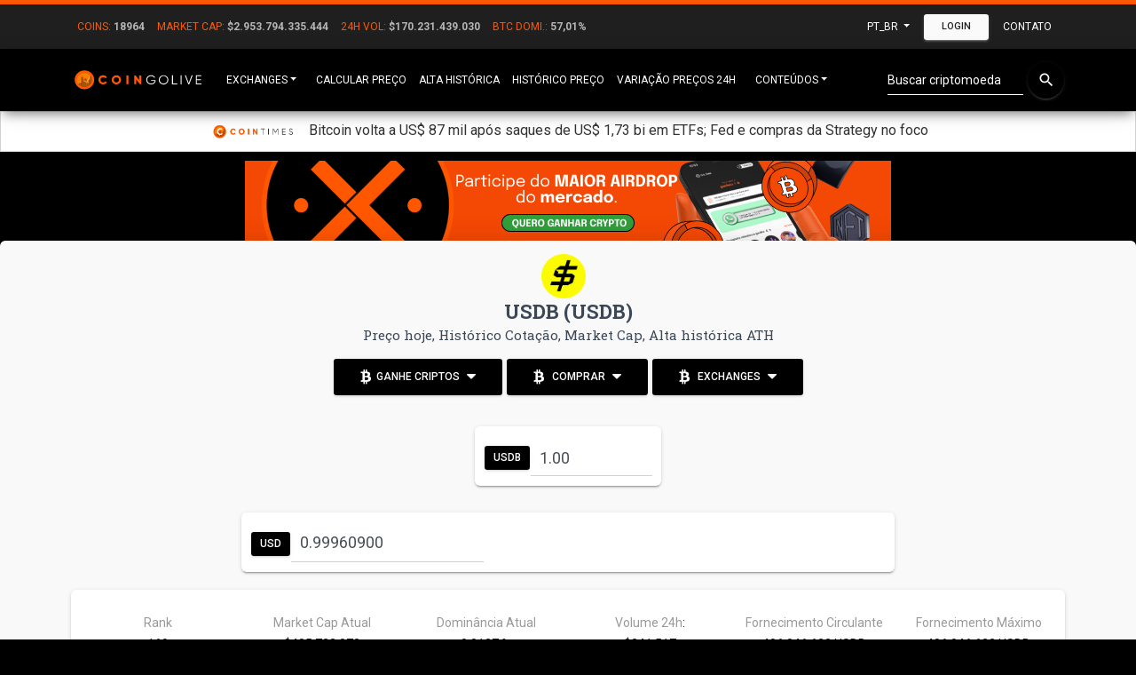

--- FILE ---
content_type: text/html; charset=UTF-8
request_url: https://coingolive.com/pt-br/coins/usdb/
body_size: 9767
content:
<!doctype html>
<html lang="pt-br">

<head>
    <title>USDB (USDB) Preço, Histórico Cotação, Market Cap, ATH | CoinGoLive</title>    <meta charset="utf-8">
    <meta content="width=device-width, initial-scale=1.0, maximum-scale=1.0, user-scalable=0" name="viewport" />
    <meta http-equiv="X-UA-Compatible" content="IE=edge,chrome=1" />
    <meta property="og:title" content="USDB (USDB) Preço, Histórico Cotação, Market Cap, ATH" />
    <meta property="og:image" content="http://coingolive.com/assets/img/new_logo_social.png?v=2.6" />
            <meta name="description" content="Preço USDB (USDB) hoje, confira a maior cotação na alta histórica ATH, veja a variação do valor em períodos com porcentagem de valorização e desvalorização, compare com o market cap do Bitcoin e Ouro" />
        <meta property="og:description" content="Preço USDB (USDB) hoje, confira a maior cotação na alta histórica ATH, veja a variação do valor em períodos com porcentagem de valorização e desvalorização, compare com o market cap do Bitcoin e Ouro" />
        <meta name="maValidation" content="2f7fd73164f4cc546df97e0e0a0fe559" />
    <link rel="icon" type="image/png" href="/assets/img/new_favicon.png?v=2.61" />
    <link rel="stylesheet" href="/assets/css/material-kit.css?v=2.6">
    <link rel="stylesheet" href="/assets/css/global.css?v=2.624">
    <link href="/assets/css/pace.css" media="screen" rel="stylesheet" type="text/css">
    <link rel="canonical" href="https://coingolive.com/pt-br/coins/usdb/" />
    <link rel="stylesheet" href="/assets/css/coin-perfil.css?3?v=2.6">
    <link rel="preconnect" href="https://fonts.gstatic.com/" crossorigin>
    <link rel="preload" as="style" onload="this.onload=null;this.rel='stylesheet'" type="text/css" href="https://fonts.googleapis.com/css?family=Roboto:300,400,500,700|Roboto+Slab:400,700|Material+Icons" />
    <link rel="preload" as="style" onload="this.onload=null;this.rel='stylesheet'" href="https://cdnjs.cloudflare.com/ajax/libs/font-awesome/4.7.0/css/font-awesome.min.css">
    <link rel="alternate" href="https://coingolive.com/en/coins/usdb/" hreflang="x-default">
            <link rel="alternate" href="https://coingolive.com/en/coins/usdb/" hreflang="en">
            <link rel="alternate" href="https://coingolive.com/pt-br/coins/usdb/" hreflang="pt-br">
        <script async src="https://www.googletagmanager.com/gtag/js?id=UA-114358769-1"></script>
    <script>
        window.dataLayer = window.dataLayer || [];

        function gtag() {
            dataLayer.push(arguments);
        }
        gtag('js', new Date());

        gtag('config', 'UA-114358769-1');
    </script>

    <script>
        var user_country = "US";
        var currentLang = 'pt-br';

        function siteUrl(url) {
            return '/' + currentLang + url;
        }

        function eventShowBanner(id) {
            gtag('event', 'show_banner_' + id, {
                'event_category': 'show_banner_' + id
            });
        }

        function eventClickBtn(id) {
            gtag('event', id, {
                'event_category': id
            });
        }
    </script>
    <link href="/assets/css/style.css?v=2.6" rel="stylesheet" type="text/css">
    <script data-ad-client="ca-pub-7221324991261346" async src="https://pagead2.googlesyndication.com/pagead/js/adsbygoogle.js"></script>
    <!-- Start GPT Tag -->
<script async src='https://securepubads.g.doubleclick.net/tag/js/gpt.js'></script>
<script src="/assets/js/head.js?v=2.6"></script>

<!-- End GPT Tag -->
    <script async src="https://appsha-prm.ctengine.io/js/script.js?wkey=mauLNMW7on"></script>
</head>

<body style="color: white; background-color: #000000;margin-bottom: 50px">

    <nav class=" navbar navbar-expand-sm  navbar-primary bg-primary" style="border-top: #ff5800 solid 5px; border-radius: 0px!important; background-color: #1f1f1f!important;padding: 0px;margin-bottom: 0px!important;box-shadow: none">
        <div class="container">
            <ul class="navbar-nav mr-auto" id="nav-global-data">
                <li class="nav-item" id="div_global_coins">
                    <span class="nav-link" style="padding-right: 7px;padding-left: 7px;">
                        <span style="color:#ff5800">Coins:</span> <span id="global_coins" style="color:#b5b5b5;font-weight: 600">---</span>
                    </span>
                </li>
                <li class="nav-item">
                    <span class="nav-link" style="padding-right: 7px;padding-left: 7px;">
                        <span style="color:#ff5800">Market Cap:</span> <span id="global_market_cap" style="color:#b5b5b5;font-weight: 600">---.---.---.---</span>
                    </span>
                </li>
                <li class="nav-item">
                    <span class="nav-link" style="padding-right: 7px;padding-left: 7px;">
                        <span style="color:#ff5800">24h Vol:</span> <span id="global_volume" style="color:#b5b5b5;font-weight: 600">---.---.---.---</span>

                    </span>
                </li>
                <li class="nav-item">
                    <span class="nav-link" style="padding-right: 7px;padding-left: 7px;">
                        <span style="color:#ff5800">BTC Domi.:</span> <span id="global_dominance_btc" style="color:#b5b5b5;font-weight: 600">---.---</span>

                    </span>
                </li>
            </ul>
            <ul class="navbar-nav ml-auto  dropdown-menu-left visible-md cg-hide-mobile" style="flex-direction: row!important;">

                <li class="dropdown nav-item" id="topMoedaAtual">
                    <a href="#" class="dropdown-toggle nav-link moedaAtual" data-toggle="dropdown">
                        USD                    </a>
                    <div class="dropdown-menu ">
                                                    <a href="javascript:changeMoeda('USD',function(){ location.reload(); })" class="dropdown-item">
                                USD                            </a>
                                                    <a href="javascript:changeMoeda('BRL',function(){ location.reload(); })" class="dropdown-item">
                                BRL                            </a>
                                                    <a href="javascript:changeMoeda('EUR',function(){ location.reload(); })" class="dropdown-item">
                                EUR                            </a>
                                                    <a href="javascript:changeMoeda('BTC',function(){ location.reload(); })" class="dropdown-item">
                                BTC                            </a>
                                            </div>
                </li>
                <li class="dropdown nav-item">
                    <a href="#" class="dropdown-toggle nav-link" data-toggle="dropdown">
                        pt_br                    </a>
                    <div class="dropdown-menu dropdown-menu-right text-right">
                                                    <a href="/en/coins/usdb" class="dropdown-item">
                                English                            </a>
                                                    <a href="/pt-br/coins/usdb" class="dropdown-item">
                                Português Brasil                            </a>
                                            </div>
                </li>
                                    <button class="btn btn-sm btn-secondary" type="button" onclick="modalLogin()">Login</button>
                                <li class="dropdown nav-item">
                    <a href="/pt-br/contact/" class="nav-link ">
                        Contato                    </a>
                </li>
            </ul>
        </div>
    </nav>

    <nav class=" navbar-expand-sm  navbar-primary bg-primary" id="top-search-coin" style=" border-radius: 0px!important; background-color: #ff5800!important;padding: 0px;margin-bottom: 0px!important;box-shadow: none;display: none">
        <div class="container">
            <ul class="navbar-nav ml-auto   cg-show-mobile" style="flex-direction: row!important;display: none">

                <form class="form-inline mr-auto" style="margin-bottom: 0;padding-bottom: 10px" onsubmit=" return false;">
                    <div class="dropdown ml-auto" style="    width: 100%;">
                        <div class="form-group has-white bmd-form-group" style="margin-top: 10px">
                            <input type="text" class="form-control go-top-search" style="width: 90%;float: left;display: block" placeholder="Buscar Criptomoedas">
                            <i class="material-icons" style="color: #fff;width: 10%;float: left;display: block;cursor: pointer" onclick="toggleSearch()">close</i>
                        </div>

                        <div class="dropdown-menu" style="margin-top: 50px">
                            <div class="opts">
                            </div>
                        </div>
                    </div>
                </form>
            </ul>
        </div>
    </nav>

    <nav class="navbar navbar-expand-lg  navbar-primary bg-primary" style="border-radius: 0px!important; margin-bottom: 0px!important">
        <div class="container">
            <a href="/pt-br/" style="margin-right: 10px;"><img alt="CoinGoLive Logo" title="CoinGoLive" src="/assets/img/new-coingolive-logo.svg" width="150" /></a>
            <button type="button" class="cg-show-mobile" onclick="toggleSearch()" style="display: none;margin-bottom: -8px;margin-right: -70px;cursor: pointer; background: transparent;border:0">
                <i class="material-icons" style="color:#fff">search</i>
            </button>
            <button type="button" class="navbar-toggler" type="button" data-toggle="collapse" data-target="#navbarSupportedContent" aria-controls="navbarSupportedContent" aria-expanded="false" aria-label="Toggle navigation">
                <i class="material-icons" style="color:#fff">list</i>
            </button>

            <div class="collapse navbar-collapse" id="navbarSupportedContent">
                <ul class="navbar-nav mr-auto">
                    <li class="dropdown nav-item">
                        <a href="#" target="_blank" class="dropdown-toggle nav-link" data-toggle="dropdown" aria-expanded="false">Exchanges</a>
                        <div class="dropdown-menu dropdown-with-icons">
                            <!-- <a onclick="javascript:gtag('event', 'click_btnMenuExchange_1inch', {'event_category': 'click_btnMenuExchange_1inch' });" target="_blank" rel="nofollow" class="dropdown-item" href="https://jn3rg.app.link/2AOlpbZiiqb"><i class='fa fa-check-circle' style=" margin-right: 5px; " title='Recomendado'></i> Agregador DEX 1inch</a> -->
                            <!-- <a onclick="javascript:gtag('event', 'click_btnMenuExchange_novadax', {'event_category': 'click_btnMenuExchange_novadax' });" target="_blank" rel="nofollow" class="dropdown-item" href="https://www.novadax.com.br?s=cointimesbanner"><i class='fa fa-check-circle' style=" margin-right: 5px; " title='Recomendado'></i> NovaDAX</a> -->
                            <!-- <a onclick="javascript:gtag('event', 'click_btnMenuExchange_coingoback_loop', {'event_category': 'click_btnMenuExchange_coingoback_loop' });" target="_blank" class="dropdown-item" href="https://loop.coingoback.com/?utm_source=coingolive&utm_term=menu"><i class='fa fa-check-circle' style=" margin-right: 5px; " title='Recomendado'></i> Coingoback Loop</a> -->
                            <a onclick="javascript:gtag('event', 'click_btnMenuExchange_coingoback_ganhe', {'event_category': 'click_btnMenuExchange_coingoback_ganhe' });" target="_blank" class="dropdown-item" href="https://coingoback.com/?utm_source=coingolive&utm_term=menu"><i class='fa fa-check-circle' style=" margin-right: 5px; " title='Recomendado'></i> Ganhe Bitcoin</a>
                            <!-- <a onclick="javascript:gtag('event', 'click_btnMenuExchange_cryptomkt', {'event_category': 'click_btnMenuExchange_cryptomkt' });" target="_blank" rel="nofollow" class="dropdown-item" href="https://www.cryptomkt.com/account/register?cam=cointimesbr"><i class='fa fa-check-circle' style=" margin-right: 5px; " title='Recomendado'></i> CryptoMarket</a> -->
                            <!-- <a onclick="javascript:gtag('event', 'click_btnMenuExchange_coinex', {'event_category': 'click_btnMenuExchange_coinex' });" target="_blank" rel="nofollow" class="dropdown-item" href="https://www.coinex.com/"><i class='fa fa-check-circle' style=" margin-right: 5px; " title='Recomendado'></i> CoinEx</a> -->
                            <!-- <a onclick="javascript:gtag('event', 'click_btnMenuExchange_coinext', {'event_category': 'click_btnMenuExchange_coinext' });" target="_blank" rel="nofollow" class="dropdown-item" href="https://coinext.com.br/cadastro"><i class='fa fa-check-circle' style=" margin-right: 5px; " title='Recomendado'></i> Coinext</a> -->
                            <a onclick="javascript:gtag('event', 'click_btnMenuExchange_foxbit', {'event_category': 'click_btnMenuExchange_foxbit' });" target="_blank" rel="nofollow" class="dropdown-item" href="https://foxbit.com.br/?utm_source=coingolive&utm_term=botao-moedas">Foxbit</a>
                        </div>
                    </li>
                    <li class="nav-item">
                        <a class="nav-link" style="padding-right: 7px;padding-left: 7px;" href="/pt-br/coin/price/">Calcular Preço</a>
                    </li>
                    <li class="nav-item">
                        <a class="nav-link" style="padding-right: 7px;padding-left: 7px;" href="/pt-br/coin/ath-price/">Alta Histórica</a>
                    </li>
                    <li class="nav-item">
                        <a class="nav-link" style="padding-right: 7px;padding-left: 7px;" href="/pt-br/coin/price-change-history/">Histórico Preço</a>
                    </li>
                    <li class="nav-item">
                        <a class="nav-link" style="padding-right: 7px;padding-left: 7px;" href="/pt-br/coin-change/binance/btc/">Variação Preços 24h</a>
                    </li>
                                            <li class="dropdown nav-item">
                            <a href="#" class="dropdown-toggle nav-link" data-toggle="dropdown" aria-expanded="false">Conteúdos</a>
                            <div class="dropdown-menu dropdown-with-icons">
                                <a class="dropdown-item" target="_blank" href="https://cointimes.com.br">Notícias</a>
                                <a class="dropdown-item" href="/pt-br/videos-criptomoedas/">Vídeos</a>
                                <a class="dropdown-item" target="_blank" href="https://cointimes.com.br">Cointimes</a>
                                <a class="dropdown-item" target="_blank" href="https://cointimes.com.br/coingolive-publicidade/">Anunciar</a>
                                <a class="dropdown-item" href="/pt-br/contact/">Contato</a>
                            </div>
                        </li>
                                    </ul>
                <ul class="navbar-nav ml-auto  dropdown-menu-left">
                    <form class="form-inline ml-auto cg-hide-mobile" onsubmit=" return false;">
                        <div class="dropdown">
                            <div class="form-group has-white bmd-form-group">
                                <input type="text" class="form-control go-top-search" placeholder="Buscar criptomoeda">
                            </div>
                            <button type="buttom" class="btn btn-primary btn-raised btn-fab btn-round">
                                <i class="material-icons">search</i>
                            </button>

                            <div class="dropdown-menu ">
                                <div class="opts">
                                </div>
                            </div>
                        </div>
                    </form>
                    <!--                             <div class="dropdown go_selectbox">
                                                    <button class="btn btn-primary btn-block btn-sm dropdown-toggle go_selectbox_btn" type="button" data-toggle="dropdown" aria-haspopup="true" aria-expanded="false">
                                                                            </button>
                                                </div>-->
                </ul>
                <ul class="navbar-nav ml-auto  dropdown-menu-left visible-md cg-show-mobile" style="flex-direction: row!important;display: none">

                    <li class="nav-item">
                        <a class="nav-link" target="_blank" href="https://github.com/CoinGoLive/coingolive"><i class="fa fa-github"></i></a>
                    </li>
                    <li class="dropdown nav-item">
                        <a href="#" class="dropdown-toggle nav-link" data-toggle="dropdown">
                            pt_br                        </a>
                        <div class="dropdown-menu dropdown-menu-right text-right">
                                                            <a href="/en/coins/usdb" class="dropdown-item">
                                    English                                </a>
                                                            <a href="/pt-br/coins/usdb" class="dropdown-item">
                                    Português Brasil                                </a>
                                                    </div>
                    </li>
                                            <button class="btn btn-block btn-secondary" type="button" onclick="modalLogin()">Login</button>
                                        <li class="dropdown nav-item">
                        <a href="/pt-br/contact/" class="nav-link ">
                            Contato                        </a>
                    </li>
                </ul>

            </div>
        </div>
        </div>
    </nav>

    <div id="news-section" style="
         background-color:  white;
         padding: 10px;
         border: 1px #d2d2d2 solid;
         display:  block;
         text-align: center;
         line-height: 1.2;
         margin: 10px;
         margin-top: 0px!important;
         margin-right: 0px!important;
         margin-left: 0px!important;
         ">
        <a href="https://cointimes.com.br" id="news-section-logo" target="_blank" ><img src="/assets/img/partners/cointimes.png" style="
             /* display:  none; */
             max-width: 100px;
             top: 20%;
             position:  relative;
             margin-right: 10px;
             "></a>
        <a href="#" target="_blank" style="color: #333" class="news-link"></a>
</div>
    <div style="margin:10px;max-width: 1500px;" class="ml-auto mr-auto">

        <!-- <div style="display: flex;align-items: center; justify-content: center;height: 95px;">
    <span id="ct_cYRnTMOKI6t"></span>
</div> -->

<div style="text-align: center;">
      <a rel="nofollow" href="https://app.cointimes.com.br/signup?referral_code=zndnmhsggi" target="_blank">
                    <img src="https://cointimes.com.br/wp-content/uploads/2024/09/AD728x90-PTBR.png" style="width: 100%;max-width:728px" />
            </a>
</div>
            <script>
        var price_coin =0.9996090000;
        var moeda_char = '$';
        var all_prices = [{"moeda": "USD", "price": 0.9996090000}];
        var all_prices_decoded = Array;
        
</script>
<div class="row" style="margin: 0px;">

    <div class="main main-raised  col-md-12"  style="margin: 0px!important;background-color: #f9f9f9;">
        <div class="container">
            <!--            <div style="position:absolute; top: 1px;right: 8px">
            Ultima atualização há 6 minutos                        </div>-->

            <div class="section section-perfil " style="padding-top: 0;padding-bottom: 2px">
            <div class="section" style="padding-top: 15px;">
                                        <div class="row">
                        <div style="margin-left: auto;margin-right: auto;" class="col-md-12 text-center">
                            <img alt="USDB (USDB)" style="margin-right:10px;max-width:50px" src="/assets/img/coin/usdb.png">
                            <h1 class="title" style="line-height: 1.1em;margin-top: 3px;font-size: 22px;">USDB (USDB)<br/><span class="coin-h1"> Preço hoje, Histórico Cotação, Market Cap, Alta histórica ATH </span></h1>
                            <div style="width: 100%; margin: 0 auto;"><div>
                <button data-container="body" data-html="true" data-toggle="popover" data-placement="bottom" data-content="<h4 style='margin: 0;'><a onclick='eventClickBtn(this.id)' id='click_btnGlobal_coingoback_cashback' rel='nofollow' target='_blank' href='https://coingoback.com/promocoes/1?utm_source=coingolive&utm_term=botao-moedas'><i class='fa fa-check-circle' title='Recomendado'></i> Coingoback <i class='fa fa fa-external-link'></i></a></h4> Ganhe cashback em Bitcoins" class="btn btn-primary">
                    <i class="fa fa-btc" style="margin-right: 5px;"></i>Ganhe Criptos <i class="fa fa-sort-down" style=" margin-top: -25px; margin-left: 5px; "></i>
                </button>
                <button data-container="body" data-html="true" data-toggle="popover" data-placement="bottom" data-content="<h4 style='margin: 0;'><a onclick='eventClickBtn(this.id)' id='click_btnGlobal_foxbit_pro' rel='nofollow' target='_blank' href='https://pro.foxbit.com/institucional/?utm_source=coingolive&utm_term=botao-comprar-no-pro'>Foxbit Pro <i class='fa fa fa-external-link'></i></a></h4> Alta performance para traders<hr/><h4 style='margin: 0;'><a onclick='eventClickBtn(this.id)' id='click_btnGlobal_foxbit' rel='nofollow' target='_blank' href='https://foxbit.com.br/?utm_source=coingolive&utm_term=botao-moedas'>Foxbit <i class='fa fa fa-external-link'></i></a></h4> Comprar e vender Bitcoin é na Foxbit." class="btn btn-primary">
                    <i class="fa fa-btc" style="margin-right: 5px;"></i> Comprar <i class="fa fa-sort-down" style=" margin-top: -25px; margin-left: 5px; "></i>
                </button>
                <button data-container="body" data-html="true" data-toggle="popover" data-placement="bottom" data-content="<h4 style='margin: 0;'><a onclick='eventClickBtn(this.id)' id='click_btnGlobal_foxbit_pro' rel='nofollow' target='_blank' href='https://pro.foxbit.com/institucional/?utm_source=coingolive&utm_term=botao-comprar-no-pro'>Foxbit Pro <i class='fa fa fa-external-link'></i></a></h4> Alta performance para traders<hr/><h4 style='margin: 0;'><a onclick='eventClickBtn(this.id)' id='click_btnGlobal_foxbit' rel='nofollow' target='_blank' href='https://foxbit.com.br/?utm_source=coingolive&utm_term=botao-moedas'>Foxbit <i class='fa fa fa-external-link'></i></a></h4> Comprar e vender Bitcoin é na Foxbit." class="btn btn-primary">
                    <i class="fa fa-btc" style="margin-right: 5px;"></i> Exchanges <i class="fa fa-sort-down" style=" margin-top: -25px; margin-left: 5px; "></i>
                </button>
            </div></div>
                        </div>                        
                        <div class="col-md-8 text-center" style="max-width:1850px;margin: 0 auto;">
                                    <div class="card d-flex justify-content-center" style="padding:10px;top:0px;max-width:210px;margin-bottom:0px;margin-left:auto;margin-right:auto">
                                             
                                    <div class="input-group">

                                        <div class="input-group-prepend">
                                            <button  style="padding:5px 10px;margin-top: 12px;"  class="btn btn-primary">USDB</button>
                                        </div>
                                        <input type="number" data-symbol="USDB" data-pricemoeda="1" step="any" id="amount_from"   style="padding: 10px 0px 5px 10px;height: 47px;font-size: 18px"  value="" class="form-control amount-converter ">
                                        
                                     
                                    </div>
                                    </div>
                                    <div id="rowItems" class="card d-flex flex-md-row " style="max-width:2500px;padding:10px;margin-bottom:20px">
                                                                   
                                        <div class="input-group " style="margin-right:10px">
                                            <div class="input-group-prepend ">
                                                <button style="padding:5px 10px;margin-top: 12px;"  class="btn btn-primary" type="button" data-toggle="dropdown">USD                                                </button>           
                                            </div>
                                            
                                            
                                            <input data-symbol="USD" type="number" 
                                            data-pricecurrentmoeda="" step="any" data-pricemoeda="0.999609" style="margin:20;padding: 5px 1px 5px 10px;height: 47px;font-size: 18px" value="" class="form-control amount-converter " >
                                        </div>

                                                                        
                                </div>
                            </div>
                        
                        
                        <div class="col-md-12 text-center" style="margin-left: auto;margin-right: auto;">
                            <div class="card card-body"  style="margin-top: 0px;margin-bottom: 8px;">
                                <div class="row">
                                    <div class="col-md-2 col-6" style="margin-bottom:5px;margin-top: 5px;">
                                        <span class="description">Rank</span><br/>
                                        <span>169</span>
                                    </div>
                                    <div class="col-md-2  col-6" style="margin-bottom:5px;margin-top: 5px">
                                        <span class="description">Market Cap Atual</span><br/>
                                        <span>$405.723.072</span>
                                    </div>
                                    <div class="col-md-2  col-6" style="margin-bottom:5px;margin-top: 5px">
                                        <span class="description">  Dominância Atual</span><br/>
                                        <span>0,0137 %</span>
                                    </div>
                                    <div class="col-md-2  col-6" style="margin-bottom:5px;margin-top: 5px">
                                        <span class="description">Volume 24h</span>:<br/>
                                        <span>$241.517 </span>
                                    </div>
                                    <div class="col-md-2 col-6" style="margin-bottom:5px;margin-top: 5px">
                                        <span class="description">Fornecimento Circulante</span><br/>
                                        <span  >406.046.632 USDB</span>
                                    </div>
                                    <div class="col-md-2  col-6" style="margin-bottom:5px;margin-top: 5px">
                                        <span class="description">Fornecimento Máximo</span><br/>
                                        <span> 
                                            406.046.632 USDB                                        </span>
                                    </div>
                                </div>
                            </div>
                        </div>
                        <div class="col-md-12">
<div
          class="card d-flex flex-row align-items-center justify-content-around flex-wrap wrap-content"
        >
          <div class="d-flex flex-row mb-4 mt-md-4 bitcoin">
            <img
              class="round img-fluid img-thumbnail mr-2"
              src="/assets/img/coin/bitcoin.png"
              style="height: 60px;"
            />
            <div class="bitcoin-text">
              <span>
                Onde comprar bitcoin ?
              </span>
            </div>
          </div>

          
                <a href=https://coingoback.com/ target="_blank">
                  <div class="box d-flex flex-row align-items-center mb-4 mt-md-4 pr-3">
                      <img class="round mr-2" src=/assets/img/logos/coingoback.jpg />
                      <div>
                        <p> Coingoback </p>
                        <span>
                        Compre bitcoin no cartão de crédito 
                        </span>
                      </div>
                    </div>
                  </a>
                <a href=https://foxbit.com.br/ target="_blank">
                  <div class="box d-flex flex-row align-items-center mb-4 mt-md-4 pr-3">
                      <img class="round mr-2" src=/assets/img/logos/foxbit.jpg />
                      <div>
                        <p> Foxbit </p>
                        <span>
                        Comprar e vender Bitcoin é na Foxbit. 
                        </span>
                      </div>
                    </div>
                  </a>
                <a href=https://www.novadax.com.br?s=cointimesbanner target="_blank">
                  <div class="box d-flex flex-row align-items-center mb-4 mt-md-4 pr-3">
                      <img class="round mr-2" src=/assets/img/logos/novadax.jpg />
                      <div>
                        <p> NovaDAX </p>
                        <span>
                        As criptomoedas mais conceituadas do mercado em um só lugar. 
                        </span>
                      </div>
                    </div>
                  </a>
          </div>
                    </div>
                    <div class="row">
                        <div class="col-md-6 text-center" style="padding:5px;">
                            <div class="card card-body"  style="margin-top: 0px;height: 99%">
                                <h2   style=" margin-top: 2px;">Alta Histórica</h2>
                                <div class="table-responsive">
                                    <table class="table ">
                                        <tr>
                                            <td>Cálculo Preço ATH</td>
                                            <td class="price-total" data-price="1.0880000000"></td>
                                        </tr>
                                        <tr>
                                            <td>Preço ATH</td>
                                            <td>$1,09</td>
                                        </tr>
                                        <tr>
                                            <td>Data ATH</td>
                                            <td>2025-03-02 <small>( há 10 meses )</small></td>
                                        </tr>
                                        <tr>
                                            <td>% para ATH</td>
                                            <td style="padding:0px!important; "><span style="font-size:13px;width:100%;height:100%;padding:14px;display:block;border-radius: 5px;"   class="badge green0">8,84%</span></td>
                                        </tr>
                                        <tr>
                                            <td>% desde ATH</td>
                                            <td style="padding:0px!important; "><span style="font-size:13px;width:100%;height:100%;padding:14px;display:block;border-radius: 5px;"   class="badge red0">-8,12%</span></td>
                                        </tr>
                                        <tr>
                                            <td>Posição Preço Atual</td>
                                            <td>
                                                <div class="progress progress-line-primary " style="height: 20px;">
                                                    <div class="progress-bar progress-bar-primary" role="progressbar" style="width: 91.88%;">
                                                    </div>
                                                </div>
                                            </td>
                                        </tr>

                                    </table>
                                </div>
                            </div>
                        </div>

                        <div class="col-md-6 text-center" style="padding:5px">

                            <div class="card card-body"  style="margin-top: 0px;margin-bottom: 5px;">
                                <h2 style=" margin-top: 2px;">Histórico de Preço</h2>
                                <div class="table-responsive">
                                    <table class="table ">
                                        <thead>
                                            <tr>
                                                <th>Período</th>
                                                <th>Variação</th>
                                                <th>Preço</th>
                                                <th>Total calculado</th>
                                            </tr>
                                        </thead>
                                        <tbody>
                                            <tr>
                                                <td>1 hora</td>
                                                <td style="padding:0px!important"><span style="font-size:13px;width:100%;height:100%;padding:14px;display:block;border-radius: 5px;"   class="badge red0">-0,22%</span></td>
                                                <td>
                                                    $1,00                                                </td>
                                                <td class="price-total" data-price="1.0018129885749"></td>

                                            </tr>
                                            <tr>
                                                <td>24 horas</td>
                                                <td style="padding:0px!important"><span style="font-size:13px;width:100%;height:100%;padding:14px;display:block;border-radius: 5px;"   class="badge red0">-0,05%</span></td>
                                                <td>
                                                    $1,00                                                </td>
                                                <td class="price-total" data-price="1.0001090545273"></td>
                                            </tr>
                                            <tr>
                                                <td>7 dias</td>
                                                <td style="padding:0px!important"><span style="font-size:13px;width:100%;height:100%;padding:14px;display:block;border-radius: 5px;"   class="badge red0">-0,50%</span></td>
                                                <td>
                                                    $1,00                                                </td>
                                                <td class="price-total" data-price="1.004632160804"></td>
                                            </tr>
                                            <tr>
                                                <td>14 dias</td>
                                                <td style="padding:0px!important"><span style="font-size:13px;width:100%;height:100%;padding:14px;display:block;border-radius: 5px;"   class="badge red0">-0,04%</span></td>
                                                <td>
                                                    $1,00                                                </td>
                                                <td class="price-total" data-price="1.0000090036014"></td>
                                            </tr>
                                            <tr>
                                                <td>30 dias</td>
                                                <td style="padding:0px!important"><span style="font-size:13px;width:100%;height:100%;padding:14px;display:block;border-radius: 5px;"   class="badge green0">0,72%</span></td>              
                                                <td>
                                                    $0,99                                                </td>
                                                <td class="price-total" data-price="0.99246326449563"></td>
                                            </tr>
                                            <tr>
                                                <td>200 dias</td>
                                                <td style="padding:0px!important"><span style="font-size:13px;width:100%;height:100%;padding:14px;display:block;border-radius: 5px;"   class="badge green0">0,45%</span></td>
                                                <td>
                                                    $1,00                                                </td>
                                                <td class="price-total" data-price="0.99513091090095"></td>
                                            </tr>
                                            <tr>
                                                <td>1 ano</td>
                                                <td style="padding:0px!important"><span style="font-size:13px;width:100%;height:100%;padding:14px;display:block;border-radius: 5px;"   class="badge green0">1,25%</span></td>    
                                                <td>
                                                    $0,99                                                </td>
                                                <td class="price-total" data-price="0.98726814814815"></td>
                                            </tr>
                                        </tbody>
                                    </table>
                                </div>
                            </div>
                        </div>

                        <div style="margin: 10px auto">
 <!-- GPT AdSlot 15 for Ad unit 'coingolive_desk_middle_banner8' ### Size: [[970,250],[970,90],[728,90]] -->
 <div id='div-gpt-ad-3249060-15' class="d-none d-sm-block coingolive-ads">
     <script>
         googletag.cmd.push(function() { googletag.display('div-gpt-ad-3249060-15'); });
     </script>
 </div>
 <!-- End AdSlot 15 -->
</div>

<!-- GPT AdSlot 16 for Ad unit 'coingolive_mobile_middle_banner8' ### Size: [[336,280],[300,250],[300,100],[320,50]] -->
<div id='div-gpt-ad-3249060-16' class="d-block d-sm-none coingolive-ads" >
    <script>
        googletag.cmd.push(function() { googletag.display('div-gpt-ad-3249060-16'); });
    </script>
</div>
                        <div class="col-md-6 text-center" style="padding:5px">
                            <div class="card card-body"  style="margin-top: 0px;margin-bottom: 5px;">
                                <h2><img style="max-width:60px" src="/assets/img/btc_today.png" alt="BTC hoje" /> Market Cap Atual BTC</h2>
                                <p>Cálculo de preço com o valor de mercado atual do Bitcoin</p>
                                <table class="table" style="border-style: hidden;font-size:15px;border-radius: 20px;background-color: whitesmoke;">
                                    <tbody>
                                        <tr>
                                            <td>Atual Market Cap BTC</td>
                                            <td>$1.684.035.463.498</td>
                                        </tr>
                                        <tr>
                                            <td>Data</td>
                                            <td>Hoje</td>
                                        </tr>
                                    </tbody>
                                </table>
                                <div class="table-responsive"> 
                                    <table class="table">
                                        <thead>
                                            <tr>
                                                <th>% do Atual <br/> Market Cap BTC</th>
                                                <th>Preço USDB<br/> calculado</th>
                                                <th>Total <br/> calculado</th>
                                                <th>Posição <br/> Rank</th>
                                                <th>Crescimento <br/> necessário</th>
                                            </tr>
                                        </thead>
                                        <tbody>
                                            <tr>
                                                <td>0,024%</td>
                                                <td>$1,00</td>
                                                <td class="price-total" data-price="0.9996090000"></td>
                                                <td  data-market-cap="405723072.00"  class="market-cap-rank"></td>
                                                <td>--</td>
                                            </tr>
                                            <tr>
                                                <td>1%</td>
                                                <td>$41,47</td>
                                                <td class="price-total" data-price="41.4739424639"></td>
                                                <td data-market-cap="16840354634.98"   class="market-cap-rank"></td>
                                                <td  class="porc-change">4.049%</td>
                                            </tr>
                                            <tr>
                                                <td>10%</td>
                                                <td>$414,74</td>
                                                <td class="price-total" data-price="414.739424639"></td>
                                                <td data-market-cap="168403546349.8"   class="market-cap-rank"></td>
                                                <td  class="porc-change">41.390%</td>
                                            </tr>
                                            <tr>
                                                <td>30%</td>
                                                <td>$1.244,22</td>
                                                <td class="price-total" data-price="1244.218273917"></td>
                                                <td data-market-cap="505210639049.4"  class="market-cap-rank"></td>
                                                <td  class="porc-change">124.370%</td>
                                            </tr>
                                            <tr>
                                                <td >50%</td>
                                                <td>$2.073,70</td>
                                                <td class="price-total" data-price="2073.697123195"></td>
                                                <td data-market-cap="842017731749" class="market-cap-rank"></td>
                                                <td  class="porc-change">207.351%</td>
                                            </tr>
                                            <tr>
                                                <td>100%</td>
                                                <td>$4.147,39</td>
                                                <td class="price-total" data-price="4147.39424639"></td>
                                                <td data-market-cap="1684035463498.00" class="market-cap-rank"></td>
                                                <td  class="porc-change">414.802%</td>
                                            </tr>
                                        </tbody>
                                    </table>
                                </div>
                            </div>
                        </div>
                        <div class="col-md-6 text-center" style="padding:5px">
                            <div class="card card-body"  style="margin-top: 0px;margin-bottom: 5px;">
                                <h2><img style="max-width:60px" src="/assets/img/btc_ath.png"  alt="BTC ATH"/> Market Cap BTC na ATH</h2>
                                <p>Cálculo de preço com o maior valor de mercado do Bitcoin</p>
                                <table class="table " style="font-size:15px;
                                border-style: hidden;border-radius: 20px;background-color: whitesmoke;">
                                    <tbody>
                                        <tr>
                                            <td>Maior MarketCap BTC</td>
                                            <td>$325.311.461.891</td>
                                        </tr>
                                        <tr>
                                            <td>Data</td>
                                            <td>2017-12-16</td>
                                        </tr>
                                    </tbody>
                                </table>
                                <div class="table-responsive"> 
                                    <table class="table">
                                        <thead>
                                            <tr>
                                                <th>% do Maior <br/> MarketCap BTC</th>
                                                <th>Preço USDB<br/> calculado</th>
                                                <th>Total <br/> calculado</th>
                                                <th>Crescimento <br/> necessário</th>
                                            </tr>
                                        </thead>
                                        <tbody>
                                            <tr>
                                                <td>0,12%</td>
                                                <td>$1,00</td>
                                                <td class="price-total" data-price="0.9996090000"></td>
                                                <td>--</td>
                                            </tr>
                                            <tr>
                                                <td>1%</td>
                                                <td>$8,01</td>
                                                <td class="price-total" data-price="8.0116773938298"></td>
                                                <td  class="porc-change">701%</td>
                                            </tr>
                                            <tr>
                                                <td>10%</td>
                                                <td>$80,12</td>
                                                <td class="price-total" data-price="80.116773938298"></td>
                                                <td  class="porc-change">7.915%</td>
                                            </tr>
                                            <tr>
                                                <td>30%</td>
                                                <td>$240,35</td>
                                                <td class="price-total" data-price="240.35032181489"></td>
                                                <td  class="porc-change">23.944%</td>
                                            </tr>
                                            <tr>
                                                <td>50%</td>
                                                <td>$400,58</td>
                                                <td class="price-total" data-price="400.58386969149"></td>
                                                <td  class="porc-change">39.974%</td>
                                            </tr>
                                            <tr>
                                                <td>100%</td>
                                                <td>$801,17</td>
                                                <td class="price-total" data-price="801.16773938298"></td>
                                                <td  class="porc-change">80.048%</td>
                                            </tr>
                                        </tbody>
                                    </table>
                                </div>
                            </div>
                        </div>
                          
                        <div class="col-md-6 text-center" style="padding:5px">
                            <div class="card card-body"  style="margin-top: 0px;margin-bottom: 5px;">
                                <h2><img style="max-width:40px" src="/assets/img/gold.png" alt="Ouro" /> Market Cap Ouro </h2>
                                <p>Cálculo de preço com o valor de mercado aproximado do Ouro</p>
                                <table class="table " style="font-size:15px;border-style: hidden;border-radius: 20px;background-color: whitesmoke;">
                                    <tbody>
                                        <tr>
                                            <td>Market Cap Ouro</td>
                                            <td>$7.700.000.000.000</td>
                                        </tr>
                                        <tr>
                                            <td>Data</td>
                                            <td>2017</td>
                                        </tr>
                                    </tbody>
                                </table>
                                <div class="table-responsive"> 
                                    <table class="table">
                                        <thead>
                                            <tr>
                                                <th>% Market Cap Ouro</th>
                                                <th>Preço USDB<br/> calculado</th>
                                                <th>Total <br/> calculado</th>
                                                <th>Crescimento <br/> necessário</th>
                                            </tr>
                                        </thead>
                                        <tbody>
                                            <tr>
                                                <td>0,0053%</td>
                                                <td>$1,00</td>
                                                <td class="price-total" data-price="0.9996090000"></td>
                                                <td>--</td>
                                            </tr>
                                            <tr>
                                                <td>1%</td>
                                                <td>$189,63</td>
                                                <td class="price-total" data-price="189.63339186973"></td>
                                                <td  class="porc-change">18.871%</td>
                                            </tr>
                                            <tr>
                                                <td>10%</td>
                                                <td>$1.896,33</td>
                                                <td class="price-total" data-price="1896.3339186973"></td>
                                                <td  class="porc-change">189.608%</td>
                                            </tr>
                                            <tr>
                                                <td>30%</td>
                                                <td>$5.689,00</td>
                                                <td class="price-total" data-price="5689.0017560918"></td>
                                                <td  class="porc-change">569.023%</td>
                                            </tr>
                                            <tr>
                                                <td>50%</td>
                                                <td>$9.481,67</td>
                                                <td class="price-total" data-price="9481.6695934863"></td>
                                                <td  class="porc-change">948.438%</td>
                                            </tr>
                                            <tr>
                                                <td>100%</td>
                                                <td>$18.963,34</td>
                                                <td class="price-total" data-price="18963.339186973"></td>
                                                <td  class="porc-change">1.896.976%</td>
                                            </tr>
                                        </tbody>
                                    </table>
                                </div>
                            </div>
                        </div>
                        <div class="col-md-6" style="padding:5px">
                            <div class="card card-body"  style="margin-top: 0px;margin-bottom: 5px;">
                                <div style="text-align: center;">
    <a rel="nofollow" href="https://app.cointimes.com.br/signup?referral_code=zndnmhsggi" target="_blank">
                    <img src="https://cointimes.com.br/wp-content/uploads/2024/09/AD728x90-EN.png" style="width: 100%;" />
            </a>
</div>                            </div>
                        </div>
                    </div>
                </div>
            </div>
            </div>
        </div>
    </div>

    <div class="col-md-12" style="margin-top:30px" >
        <div class="alert alert-warning">
    <div class="container">
        <div class="alert-icon">
            <i class="material-icons">info_outline</i>
        </div>Esta página não faz previsões, apenas <a href="javascript:void(0)" onclick="$('#btn_help_max_price').click()" style="text-decoration: underline">faz um cálculo</a> de quanto a criptomoeda valeria se tivesse o mesmo valor de mercado que o Bitcoin ou moeda selecionada.</div>
</div>    </div>
</div>
<div class="text-center" style="margin-top: 40px">
    Fonte dos dados: <a href="https://coingecko.com" target="_blank">CoinGecko</a>
</div>
    </div>
    <!-- <div style="display: flex;align-items: center; justify-content: center;">
    <span id="ct_cCi5IkKfhK6"></span>
</div> -->
<div style="text-align: center;">
    <!-- <a rel="nofollow" href="https://www.novadax.com.br/sign?s=coingolive300x250&utm_source=coingolivetres" target="_blank">
        <img src="https://cointimes.com.br/wp-content/uploads/2024/03/Banner-Conversao-Agosto-300x250px.png" style="width: 100%; max-width:300px" />
    </a> -->
    <!-- <img src="https://cointimes.com.br/wp-content/uploads/2024/06/3_CACA-PALAVRAS.jpg" style="max-width: 400px;" /> -->
</div>
    <!-- Modal -->
    <div class="modal fade" id="modalLogin" tabindex="-1" role="dialog" aria-hidden="true">
        <div class="modal-dialog" role="document">
            <div id="modalLoginBody">
                ...
            </div>
        </div>
    </div>

    <footer class="footer ">
        <div class="container">
            <nav class="pull-left">
                <ul>
                    <li>
                        <a target="_blank" href="https://cointimes.com.br/network/">
                            Anunciar
                        </a>
                    </li>
                    <li>
                        <a href="/pt-br/contact/">
                            Contato                        </a>
                    </li>
                    <li>
                        <a href="/pt-br/feedback/">
                            Feedback                        </a>
                    </li>
                    <li>
                        <a href="/pt-br/partners/">Parceiros</a>
                    </li>
                </ul>
            </nav>
            <div class="copyright pull-right">
                <a href="https://twitter.com/coingolive" target="_blank"><i class="fa fa-twitter"></i> Twitter</a> Acompanhe novas atualizações.
            </div>
        </div>
    </footer>
    <!--   Core JS Files   -->
    <script src="/assets/js/core/jquery.min.js?v=2.6"></script>
    <script src="/assets/js/core/popper.min.js?v=2.6"></script>
    <script src="/assets/js/bootstrap-material-design.js?v=2.6"></script>
    <script src="/assets/js/material-kit.js?v=2.6"></script>
    <script src="/assets/js/plugins/jquery.mask.min.js?v=2.6"></script>
    <script src="/assets/js/global.js?v=2.626"></script>
    <script async type="text/javascript" src="/assets/js/plugins/pace.js"></script>
        <script>
        function loadPage(page, marketcap) {
       location.reload();
}

$('#topMoedaAtual').hide();

$('#topMoedaAtual').click();

$(".market-cap-rank").each(function () {
    var loading = '<i class="fa fa-refresh fa-spin"></i>';
    var obj = $(this);
    obj.html(loading);
    var merket_cap = obj.data('market-cap');
    var url = siteUrl('/market-cap-rank/?market_cap=' + merket_cap);
    $.get(url, function (data) {
        data = JSON.parse(data);
        obj.text(data.rank);
        
    });
});

function resizeScreen(){
    var width = $(window).width();
    
    if(width < 992){
        $("#rowItems").removeClass("flex-md-row");
        $("#rowItems").addClass("flex-md-column");
    }else{
        $("#rowItems").removeClass("flex-md-column");
        $("#rowItems").addClass("flex-md-row");
    }
}

$(document).ready(function(){

    var to = $("#amount_from").val()
    to = 1;

    var pricemoeda = $("#amount_from").data("pricemoeda"); 

    convertValues(to,pricemoeda);
    
    resizeScreen();
});

$(window).resize(function(){
    resizeScreen();
});
/*$(".amount-converter").on('keyup click change', function () {

    var from = parseFloat($("#amount_from").val());

    var result = price_coin*from;

    console.log(result);
    if(result > 1){
        result = result.toFixed(2);
    }else{
        result = result.toFixed(8);

    }
    //$("#amount_from").val(from);
    $(".amount-converter").each(function(){
        if ($(this).data("symbol") == "BTC"){
            $(this).val(result);
        }else if($(this).data("symbol") == "USD"){
            
        }
    });
    

    setTotal(result);
});*/

arr = all_prices_decoded;

function changeValue(){
   
    all_prices_decoded.forEach = function(f,s){
        console.log('adad');
    }
    
}
$('input[type="number"]').on('focus',function(){
    $(this).select();
});

//Função Para Converter
function convertValues(to,result){
    //var classe = $(".amount-converter").hasClass("amount-this");
    
    $(".amount-converter").each(function(){
        if ($(this).hasClass("amount-this")){

           $(this).removeClass("amount-this");

        }else{

            var thisprice = $(this).data("pricemoeda");             
            var res = thisprice/result*to;   
            res >= 1 ? res = res.toFixed(2) : res = res.toFixed(8);
            $(this).val(res); 
            var valueCoin = $("#amount_from").val();
            setTotal(valueCoin);

        }
    });
}

///Alteração Do Input 
$(".amount-converter").on("input",function () {

    var symbol = $(this).data("symbol");
    var to = parseFloat($(this).val()); 
    var pricemoeda = $(this).data("pricemoeda"); 
    $(this).addClass("amount-this");
    convertValues(to,pricemoeda,symbol);

});

function setTotal(amount){
    $(".price-total").each(function(){
        let price = parseFloat($(this).data('price'));
        let total = amount*price;
        
            if(total > 1){
                total =formatTotal(total,2);
            }else{
                total =formatTotal(total,8); 
            }
            
            $(this).text(amount+'x = '+total);
    });
}

function formatTotal(val, dec) {
    if (currentLang === 'en') {
        if(val<1){
             return moeda_char+val.toFixed(dec);
        }
        return moeda_char+val.toFixed(dec).replace(/\B(?=(\d{3})+(?!\d))/g, ",");
    }
     if(val<1){
             return moeda_char+val.toFixed(dec);
        }
    return moeda_char+val.toFixed(dec).replace('.',',').replace(/\B(?=(\d{3})+(?!\d))/g, ".");
}    </script>
<script defer src="https://static.cloudflareinsights.com/beacon.min.js/vcd15cbe7772f49c399c6a5babf22c1241717689176015" integrity="sha512-ZpsOmlRQV6y907TI0dKBHq9Md29nnaEIPlkf84rnaERnq6zvWvPUqr2ft8M1aS28oN72PdrCzSjY4U6VaAw1EQ==" data-cf-beacon='{"version":"2024.11.0","token":"8f1239780cb344e9ac1026ddc8fc0b05","r":1,"server_timing":{"name":{"cfCacheStatus":true,"cfEdge":true,"cfExtPri":true,"cfL4":true,"cfOrigin":true,"cfSpeedBrain":true},"location_startswith":null}}' crossorigin="anonymous"></script>
</body>

</html>

--- FILE ---
content_type: text/html; charset=UTF-8
request_url: https://coingolive.com/en/global-data/
body_size: -176
content:
{"base":"usd","base_symbol":"$","coins":18964,"total_market_cap":2953794335443.5166,"total_volume":170231439029.77158,"market_cap_change_24h":-5.08598638108144,"dominance":{"btc":57.01462408978709,"eth":11.490648009457308,"usdt":6.299493994744129,"bnb":3.991991482604143,"xrp":3.7206950343935405,"usdc":2.3801861336731105,"sol":2.25102294671392,"trx":0.9442976618614759,"steth":0.911121075689132,"doge":0.6660018285730428}}

--- FILE ---
content_type: text/html; charset=UTF-8
request_url: https://coingolive.com/pt-br/market-cap-rank/?market_cap=405723072.00
body_size: -310
content:
{"rank":"169"}

--- FILE ---
content_type: text/html; charset=utf-8
request_url: https://www.google.com/recaptcha/api2/aframe
body_size: 267
content:
<!DOCTYPE HTML><html><head><meta http-equiv="content-type" content="text/html; charset=UTF-8"></head><body><script nonce="mgxNgW5Mc6o_G2u8As1ERQ">/** Anti-fraud and anti-abuse applications only. See google.com/recaptcha */ try{var clients={'sodar':'https://pagead2.googlesyndication.com/pagead/sodar?'};window.addEventListener("message",function(a){try{if(a.source===window.parent){var b=JSON.parse(a.data);var c=clients[b['id']];if(c){var d=document.createElement('img');d.src=c+b['params']+'&rc='+(localStorage.getItem("rc::a")?sessionStorage.getItem("rc::b"):"");window.document.body.appendChild(d);sessionStorage.setItem("rc::e",parseInt(sessionStorage.getItem("rc::e")||0)+1);localStorage.setItem("rc::h",'1769727435507');}}}catch(b){}});window.parent.postMessage("_grecaptcha_ready", "*");}catch(b){}</script></body></html>

--- FILE ---
content_type: text/css
request_url: https://coingolive.com/assets/css/global.css?v=2.624
body_size: 1761
content:
.column-order{
    cursor: pointer;
    white-space: nowrap;
}
.column-order:hover{
    text-decoration: underline;
}
.column-order .fa-sort{
    color: #ddd!important;
    margin-left: 8px;
}
.column-order .fa-sort-down{
    margin-left: 8px;
}
.column-order .fa-sort-up{
    margin-left: 8px;
}
.table-nowrap td{
    white-space: nowrap;
}
.help{
    cursor: pointer;
}
.input-group-text {
    display: flex;
    align-items: center;
    padding: .4375rem 0;
    margin-bottom: 0;
    font-size: 1rem!important;
    font-weight: 400;
    line-height: 1.5;
    color: #495057;
    text-align: center;
    white-space: nowrap;
    background-color: transparent;
    border: 1px solid transparent;
    border-radius: 0
}
.input-group .input-group-text {
    display: flex;
    justify-content: center;
    align-items: center;
    padding: 6px;
    background-color: transparent;
    border-color: transparent
}
.btn {
    font-weight: 500!important;
}
body {
    font-weight: 400;
}
.section-perfil{
    font-size: .875rem!important;
}
.container {
    padding-right: 10px!important;
    padding-left: 10px!important;
}
.text-success {
    color: #39823c !important;
}
.padding-table-3px{
    padding-left: 3px!important;
    padding-right: 3px!important;
}
/*
table
*/
body { padding: 0px; margin: 0px }
.JStableOuter table {
    position: relative;
    width: 100%;
    background-color: #fff;
    border-collapse: collapse;
    font-family: arial;
    display: block;
    height: 450px;
    overflow: scroll;
}
.JStableOuter { max-width:1170px; margin:auto;
                /*border:1px solid #999;*/
}

/*thead*/
.JStableOuter  thead {
    position: relative;
    /*display: block;*/ /*seperates the header from the body allowing it to be positioned*/
    overflow: visible;
}

.JStableOuter  thead th {
    background-color: #fff;
    /* min-width: 120px;*/
    /*height: 32px;*/
    /*padding: 3px 15px 0;*/
    /*font-size: 13px;*/
    vertical-align: top;
    position: relative;
    box-shadow: 0 1px 0px 1px #e4e3e3;
}
/*.JStableOuter  thead th p { margin: 5px 0; font-weight: normal; }*/

.JStableOuter  thead th:nth-child(1) {/*first cell in the header*/
    position: relative;
    /* display: block;*/ /*seperates the first cell in the header from the header*/
    background-color: #fff;
    z-index: 99;
    /*border-right: 1px solid #999;*/
    /*box-shadow: 0 1px 1px 1px #999;*/
    /*min-width: 120px;*/
}

.JStableOuter  thead tr {/*first cell in the header*/
    position: relative;

}
.JStableOuter  tbody { /*border-top: 1px solid #999;*/}
/*.JStableOuter  tbody td {*/
/*background-color: #fff;*/
/*min-width: 120px;*/
/*border: 1px solid #999;*/
/*padding: 0 15px;*/
/*min-width: 100px;*/
/*font-size: 13px;*/
/*box-shadow: 0 1px 0px 1px #999;*/
/*}*/

.JStableOuter tbody tr td:nth-child(1) {  /*the first cell in each tr*/
    position: relative;
    /*display: block;*/ /*seperates the first column from the tbody*/
    height: 40px;
    /*background-color: #fff;*/
    /*box-shadow: 0 0px 1px 1px #999;*/
}
.tableOuter {
    max-width: 800px;
    overflow: auto;
}
.negativeCost { color: #f10; }
.profitCol { color: #81a65c; }
.revenueCol { color: #5484bf; }
.JStableOuter thead th.blueHead { background-color: #7b7b7b; color: #fff; }
.JStableOuter thead th.lightBlueBox, .JStableOuter tbody td.lightBlueBox { background: #efefef; border-color: #999; }
.JStableOuter p { margin: 5px 0; }
.btnRed { background: #b51a01; color: #fff; border-radius: 50px; padding: 5px 15px; }
.colorOrange { color: #f6984a; }
.contBox { min-width: 150px; }


/*=========*/
.table-striped tbody tr {
    background-color:#fff!important;
}
/*.table-striped tbody tr td:nth-of-type(odd):nth-child(1) {
    background-color: green!important;
}*/

.table-striped tbody tr:nth-of-type(odd) {
    background-color: rgb(243, 243, 242)!important;
}
.table-striped tbody tr td:nth-child(1){
    background-color: #fff!important;
    box-shadow: 0 1px 0px 1px #e4e3e3;
}
.table-striped tbody tr:nth-of-type(odd) td:nth-child(1){
    background-color: rgb(243, 243, 242)!important;
}

/*
user
*/
.modal-backdrop {
    background: rgba(0, 0, 0, 0.92)!important;
}
.table th, .table td {
    /*padding: 0.5rem!important;*/
}
.table th{
    box-shadow: 0 1px 0px 1px #e4e3e3;
    background-color: #fff;
    vertical-align: top;
    position: relative;
    box-shadow: 0 1px 0px 1px #e4e3e3;
}
.bl{
    border-left: #dcdcdc 1px solid!important;
}
.br{
    border-right: #dcdcdc 1px solid!important;
}
.table-header th{
    background-color: #e6e6e6!important;
    box-shadow: 0 1px 0px 1px #c7c7c7!important;
}
.table-header th .fa-sort{
    color: #b3b3b3!important;
}
.icon-moeda-char{
    color:#565353!important;
    font-size: 90%!important;
}
.icon-fa{
    font-size: 70%!important;
    display: block!important;
    float: left!important;
    margin-top: 7px!important;
    margin-right: 4px!important;
}

.go_selectbox .dropdown-menu{
    z-index:7000!important;
}

.green0{
    background-color: #bcdcb5!important;
    color: #316525!important;
}

.green1{
    background-color: #9bce91!important;
    color: #316525!important;
}

.green2{
    background-color: #77af6c!important;
    color: #316525!important;
}

.green3{
    background-color: #70d04d!important;
    color: #316525!important;
}

.green4{
    background-color: #3ab320!important;
    color: #316525!important;
}

.green5{
    background-color: #2a8915!important;
    color: #bbddb4!important;
}

.green6{
    background-color: #336528!important;
    color: #bbddb4!important;
}

.red0{
    background-color: #f3c3bf!important;
    color: #d82b14!important;
}

.red1{
    background-color: #f7a8a2!important;
    color: #d82b14!important;
}

.red2{
    background-color: #f78880!important;
    color: #d82b14!important;
}

.red3{
    background-color: #f36a60!important;
    color: #f4c3be!important;
}

.red4{
    background-color: #f95347!important;
    color: #f4c3be!important;
}
.red5{
    background-color: #f13729!important;
    color: #f4c3be!important;
}
.red6{
    background-color: #cc2317!important;
    color: #f4c3be!important;
}

@media screen and (max-width: 991px) {

    .cg-hide-mobile{
        display: none!important;
    }
    .cg-show-mobile{
        display: block!important;
    }
    #nav-global-data .nav-item .nav-link{
        padding-top:5px!important;
        padding-bottom:5px!important;
        padding-left:2px!important;
        padding-right: 2px!important;
    }
    #nav-global-data{
        flex-direction: row!important;
    }
    #div_global_coins{
        display: none;
    }

}
.has-white input{
    color: #fff!important;
}
.dropdown > .bmd-form-group {
    position: relative;
    padding-top: 0px!important;
}
.dropdown  .search-item-active{
    box-shadow: 0 4px 20px 0px rgba(0, 0, 0, 0.14), 0 7px 10px -5px rgba(156, 39, 176, 0.4);
    background-color: #ff5800;
    color: #FFFFFF;
}
#modalLoginBody{
    margin-top: 140px;
}

.coin-h1{
    font-size: 15px;
    font-weight: 400;
}
.table th, .table td {
    font-weight: 500;
}

.btn-ads{
    margin: 0px!important;
    padding: 5px 10px!important;
    line-height: normal!important;
    font-size: 0.5875rem!important;
    color:#474747!important;
}
.table{
    
}
.table th, .table td {
    padding-top: 0.75rem;
   padding-bottom: 0.75rem;
    padding-left: 0.55rem;
    padding-right: 0.55rem;
}
.table-coin th, .table-coin td{
    font-size: 14px;
    padding-top: 0.9em;
    padding-botoom: 0.9em;
}
.td-name{
    padding-top: 2px!important;
    padding-bottom: 2px!important;
    min-width: 270px!important;
}
.td-name img{
    margin-right:12px;
    height: 30px;
    margin-left:3px;
}
.td-name .coin-link {
 margin-right: 10px;
 font-size:15px;
 font-weight:600  ;
 float: left;
}
.td-name .desc {
    font-size:12px;color:#868e96;float: left;margin-top: -4px;
}
.jqstooltip{
    border-radius:8px;
    padding-bottom:15px!important;
    padding-right:85px!important;
}

--- FILE ---
content_type: application/javascript
request_url: https://coingolive.com/assets/js/bootstrap-material-design.js?v=2.6
body_size: 37566
content:
(function() {
    'use strict';

    /**
     * --------------------------------------------------------------------------
     * Bootstrap (v4.0.0-beta): util.js
     * Licensed under MIT (https://github.com/twbs/bootstrap/blob/master/LICENSE)
     * --------------------------------------------------------------------------
     */

    var Util = function($) {

        /**
         * ------------------------------------------------------------------------
         * Private TransitionEnd Helpers
         * ------------------------------------------------------------------------
         */

        var transition = false;

        var MAX_UID = 1000000;

        var TransitionEndEvent = {
            WebkitTransition: 'webkitTransitionEnd',
            MozTransition: 'transitionend',
            OTransition: 'oTransitionEnd otransitionend',
            transition: 'transitionend'

            // shoutout AngusCroll (https://goo.gl/pxwQGp)
        };

        function toType(obj) {
            return {}.toString.call(obj).match(/\s([a-zA-Z]+)/)[1].toLowerCase();
        }

        function isElement(obj) {
            return (obj[0] || obj).nodeType;
        }

        function getSpecialTransitionEndEvent() {
            return {
                bindType: transition.end,
                delegateType: transition.end,
                handle: function handle(event) {
                    if ($(event.target).is(this)) {
                        return event.handleObj.handler.apply(this, arguments); // eslint-disable-line prefer-rest-params
                    }
                    return undefined;
                }
            };
        }

        function transitionEndTest() {
            if (window.QUnit) {
                return false;
            }

            var el = document.createElement('bootstrap');

            for (var name in TransitionEndEvent) {
                if (el.style[name] !== undefined) {
                    return {
                        end: TransitionEndEvent[name]
                    };
                }
            }

            return false;
        }

        function transitionEndEmulator(duration) {
            var _this = this;

            var called = false;

            $(this).one(Util.TRANSITION_END, function() {
                called = true;
            });

            setTimeout(function() {
                if (!called) {
                    Util.triggerTransitionEnd(_this);
                }
            }, duration);

            return this;
        }

        function setTransitionEndSupport() {
            transition = transitionEndTest();

            $.fn.emulateTransitionEnd = transitionEndEmulator;

            if (Util.supportsTransitionEnd()) {
                $.event.special[Util.TRANSITION_END] = getSpecialTransitionEndEvent();
            }
        }

        /**
         * --------------------------------------------------------------------------
         * Public Util Api
         * --------------------------------------------------------------------------
         */

        var Util = {

            TRANSITION_END: 'bsTransitionEnd',

            getUID: function getUID(prefix) {
                do {
                    // eslint-disable-next-line no-bitwise
                    prefix += ~~(Math.random() * MAX_UID); // "~~" acts like a faster Math.floor() here
                } while (document.getElementById(prefix));
                return prefix;
            },
            getSelectorFromElement: function getSelectorFromElement(element) {
                var selector = element.getAttribute('data-target');
                if (!selector || selector === '#') {
                    selector = element.getAttribute('href') || '';
                }

                try {
                    var $selector = $(selector);
                    return $selector.length > 0 ? selector : null;
                } catch (error) {
                    return null;
                }
            },
            reflow: function reflow(element) {
                return element.offsetHeight;
            },
            triggerTransitionEnd: function triggerTransitionEnd(element) {
                $(element).trigger(transition.end);
            },
            supportsTransitionEnd: function supportsTransitionEnd() {
                return Boolean(transition);
            },
            typeCheckConfig: function typeCheckConfig(componentName, config, configTypes) {
                for (var property in configTypes) {
                    if (configTypes.hasOwnProperty(property)) {
                        var expectedTypes = configTypes[property];
                        var value = config[property];
                        var valueType = value && isElement(value) ? 'element' : toType(value);

                        if (!new RegExp(expectedTypes).test(valueType)) {
                            throw new Error(componentName.toUpperCase() + ': ' + ('Option "' + property + '" provided type "' + valueType + '" ') + ('but expected type "' + expectedTypes + '".'));
                        }
                    }
                }
            }
        };

        setTransitionEndSupport();

        return Util;
    }(jQuery);

    var _typeof = typeof Symbol === "function" && typeof Symbol.iterator === "symbol" ? function(obj) {
        return typeof obj;
    } : function(obj) {
        return obj && typeof Symbol === "function" && obj.constructor === Symbol && obj !== Symbol.prototype ? "symbol" : typeof obj;
    };





    var asyncGenerator = function() {
        function AwaitValue(value) {
            this.value = value;
        }

        function AsyncGenerator(gen) {
            var front, back;

            function send(key, arg) {
                return new Promise(function(resolve, reject) {
                    var request = {
                        key: key,
                        arg: arg,
                        resolve: resolve,
                        reject: reject,
                        next: null
                    };

                    if (back) {
                        back = back.next = request;
                    } else {
                        front = back = request;
                        resume(key, arg);
                    }
                });
            }

            function resume(key, arg) {
                try {
                    var result = gen[key](arg);
                    var value = result.value;

                    if (value instanceof AwaitValue) {
                        Promise.resolve(value.value).then(function(arg) {
                            resume("next", arg);
                        }, function(arg) {
                            resume("throw", arg);
                        });
                    } else {
                        settle(result.done ? "return" : "normal", result.value);
                    }
                } catch (err) {
                    settle("throw", err);
                }
            }

            function settle(type, value) {
                switch (type) {
                    case "return":
                        front.resolve({
                            value: value,
                            done: true
                        });
                        break;

                    case "throw":
                        front.reject(value);
                        break;

                    default:
                        front.resolve({
                            value: value,
                            done: false
                        });
                        break;
                }

                front = front.next;

                if (front) {
                    resume(front.key, front.arg);
                } else {
                    back = null;
                }
            }

            this._invoke = send;

            if (typeof gen.return !== "function") {
                this.return = undefined;
            }
        }

        if (typeof Symbol === "function" && Symbol.asyncIterator) {
            AsyncGenerator.prototype[Symbol.asyncIterator] = function() {
                return this;
            };
        }

        AsyncGenerator.prototype.next = function(arg) {
            return this._invoke("next", arg);
        };

        AsyncGenerator.prototype.throw = function(arg) {
            return this._invoke("throw", arg);
        };

        AsyncGenerator.prototype.return = function(arg) {
            return this._invoke("return", arg);
        };

        return {
            wrap: function(fn) {
                return function() {
                    return new AsyncGenerator(fn.apply(this, arguments));
                };
            },
            await: function(value) {
                return new AwaitValue(value);
            }
        };
    }();





    var classCallCheck = function(instance, Constructor) {
        if (!(instance instanceof Constructor)) {
            throw new TypeError("Cannot call a class as a function");
        }
    };

    var createClass = function() {
        function defineProperties(target, props) {
            for (var i = 0; i < props.length; i++) {
                var descriptor = props[i];
                descriptor.enumerable = descriptor.enumerable || false;
                descriptor.configurable = true;
                if ("value" in descriptor) descriptor.writable = true;
                Object.defineProperty(target, descriptor.key, descriptor);
            }
        }

        return function(Constructor, protoProps, staticProps) {
            if (protoProps) defineProperties(Constructor.prototype, protoProps);
            if (staticProps) defineProperties(Constructor, staticProps);
            return Constructor;
        };
    }();







    var get = function get(object, property, receiver) {
        if (object === null) object = Function.prototype;
        var desc = Object.getOwnPropertyDescriptor(object, property);

        if (desc === undefined) {
            var parent = Object.getPrototypeOf(object);

            if (parent === null) {
                return undefined;
            } else {
                return get(parent, property, receiver);
            }
        } else if ("value" in desc) {
            return desc.value;
        } else {
            var getter = desc.get;

            if (getter === undefined) {
                return undefined;
            }

            return getter.call(receiver);
        }
    };

    var inherits = function(subClass, superClass) {
        if (typeof superClass !== "function" && superClass !== null) {
            throw new TypeError("Super expression must either be null or a function, not " + typeof superClass);
        }

        subClass.prototype = Object.create(superClass && superClass.prototype, {
            constructor: {
                value: subClass,
                enumerable: false,
                writable: true,
                configurable: true
            }
        });
        if (superClass) Object.setPrototypeOf ? Object.setPrototypeOf(subClass, superClass) : subClass.__proto__ = superClass;
    };











    var possibleConstructorReturn = function(self, call) {
        if (!self) {
            throw new ReferenceError("this hasn't been initialised - super() hasn't been called");
        }

        return call && (typeof call === "object" || typeof call === "function") ? call : self;
    };

    /**
     * --------------------------------------------------------------------------
     * Bootstrap (v4.0.0-beta): alert.js
     * Licensed under MIT (https://github.com/twbs/bootstrap/blob/master/LICENSE)
     * --------------------------------------------------------------------------
     */

    var Alert = function($) {

        /**
         * ------------------------------------------------------------------------
         * Constants
         * ------------------------------------------------------------------------
         */

        var NAME = 'alert';
        var VERSION = '4.0.0-beta';
        var DATA_KEY = 'bs.alert';
        var EVENT_KEY = '.' + DATA_KEY;
        var DATA_API_KEY = '.data-api';
        var JQUERY_NO_CONFLICT = $.fn[NAME];
        var TRANSITION_DURATION = 150;

        var Selector = {
            DISMISS: '[data-dismiss="alert"]'
        };

        var Event = {
            CLOSE: 'close' + EVENT_KEY,
            CLOSED: 'closed' + EVENT_KEY,
            CLICK_DATA_API: 'click' + EVENT_KEY + DATA_API_KEY
        };

        var ClassName = {
            ALERT: 'alert',
            FADE: 'fade',
            SHOW: 'show'

            /**
             * ------------------------------------------------------------------------
             * Class Definition
             * ------------------------------------------------------------------------
             */

        };
        var Alert = function() {
            function Alert(element) {
                classCallCheck(this, Alert);

                this._element = element;
            }

            // getters

            createClass(Alert, [{
                key: 'close',


                // public

                value: function close(element) {
                    element = element || this._element;

                    var rootElement = this._getRootElement(element);
                    var customEvent = this._triggerCloseEvent(rootElement);

                    if (customEvent.isDefaultPrevented()) {
                        return;
                    }

                    this._removeElement(rootElement);
                }
            }, {
                key: 'dispose',
                value: function dispose() {
                    $.removeData(this._element, DATA_KEY);
                    this._element = null;
                }

                // private

            }, {
                key: '_getRootElement',
                value: function _getRootElement(element) {
                    var selector = Util.getSelectorFromElement(element);
                    var parent = false;

                    if (selector) {
                        parent = $(selector)[0];
                    }

                    if (!parent) {
                        parent = $(element).closest('.' + ClassName.ALERT)[0];
                    }

                    return parent;
                }
            }, {
                key: '_triggerCloseEvent',
                value: function _triggerCloseEvent(element) {
                    var closeEvent = $.Event(Event.CLOSE);

                    $(element).trigger(closeEvent);
                    return closeEvent;
                }
            }, {
                key: '_removeElement',
                value: function _removeElement(element) {
                    var _this = this;

                    $(element).removeClass(ClassName.SHOW);

                    if (!Util.supportsTransitionEnd() || !$(element).hasClass(ClassName.FADE)) {
                        this._destroyElement(element);
                        return;
                    }

                    $(element).one(Util.TRANSITION_END, function(event) {
                        return _this._destroyElement(element, event);
                    }).emulateTransitionEnd(TRANSITION_DURATION);
                }
            }, {
                key: '_destroyElement',
                value: function _destroyElement(element) {
                    $(element).detach().trigger(Event.CLOSED).remove();
                }

                // static

            }], [{
                key: '_jQueryInterface',
                value: function _jQueryInterface(config) {
                    return this.each(function() {
                        var $element = $(this);
                        var data = $element.data(DATA_KEY);

                        if (!data) {
                            data = new Alert(this);
                            $element.data(DATA_KEY, data);
                        }

                        if (config === 'close') {
                            data[config](this);
                        }
                    });
                }
            }, {
                key: '_handleDismiss',
                value: function _handleDismiss(alertInstance) {
                    return function(event) {
                        if (event) {
                            event.preventDefault();
                        }

                        alertInstance.close(this);
                    };
                }
            }, {
                key: 'VERSION',
                get: function get$$1() {
                    return VERSION;
                }
            }]);
            return Alert;
        }();

        /**
         * ------------------------------------------------------------------------
         * Data Api implementation
         * ------------------------------------------------------------------------
         */

        $(document).on(Event.CLICK_DATA_API, Selector.DISMISS, Alert._handleDismiss(new Alert()));

        /**
         * ------------------------------------------------------------------------
         * jQuery
         * ------------------------------------------------------------------------
         */

        $.fn[NAME] = Alert._jQueryInterface;
        $.fn[NAME].Constructor = Alert;
        $.fn[NAME].noConflict = function() {
            $.fn[NAME] = JQUERY_NO_CONFLICT;
            return Alert._jQueryInterface;
        };

        return Alert;
    }(jQuery);

    /**
     * --------------------------------------------------------------------------
     * Bootstrap (v4.0.0-beta): button.js
     * Licensed under MIT (https://github.com/twbs/bootstrap/blob/master/LICENSE)
     * --------------------------------------------------------------------------
     */

    var Button = function($) {

        /**
         * ------------------------------------------------------------------------
         * Constants
         * ------------------------------------------------------------------------
         */

        var NAME = 'button';
        var VERSION = '4.0.0-beta';
        var DATA_KEY = 'bs.button';
        var EVENT_KEY = '.' + DATA_KEY;
        var DATA_API_KEY = '.data-api';
        var JQUERY_NO_CONFLICT = $.fn[NAME];

        var ClassName = {
            ACTIVE: 'active',
            BUTTON: 'btn',
            FOCUS: 'focus'
        };

        var Selector = {
            DATA_TOGGLE_CARROT: '[data-toggle^="button"]',
            DATA_TOGGLE: '[data-toggle="buttons"]',
            INPUT: 'input',
            ACTIVE: '.active',
            BUTTON: '.btn'
        };

        var Event = {
            CLICK_DATA_API: 'click' + EVENT_KEY + DATA_API_KEY,
            FOCUS_BLUR_DATA_API: 'focus' + EVENT_KEY + DATA_API_KEY + ' ' + ('blur' + EVENT_KEY + DATA_API_KEY)

            /**
             * ------------------------------------------------------------------------
             * Class Definition
             * ------------------------------------------------------------------------
             */

        };
        var Button = function() {
            function Button(element) {
                classCallCheck(this, Button);

                this._element = element;
            }

            // getters

            createClass(Button, [{
                key: 'toggle',


                // public

                value: function toggle() {
                    var triggerChangeEvent = true;
                    var addAriaPressed = true;
                    var rootElement = $(this._element).closest(Selector.DATA_TOGGLE)[0];

                    if (rootElement) {
                        var input = $(this._element).find(Selector.INPUT)[0];

                        if (input) {
                            if (input.type === 'radio') {
                                if (input.checked && $(this._element).hasClass(ClassName.ACTIVE)) {
                                    triggerChangeEvent = false;
                                } else {
                                    var activeElement = $(rootElement).find(Selector.ACTIVE)[0];

                                    if (activeElement) {
                                        $(activeElement).removeClass(ClassName.ACTIVE);
                                    }
                                }
                            }

                            if (triggerChangeEvent) {
                                if (input.hasAttribute('disabled') || rootElement.hasAttribute('disabled') || input.classList.contains('disabled') || rootElement.classList.contains('disabled')) {
                                    return;
                                }
                                input.checked = !$(this._element).hasClass(ClassName.ACTIVE);
                                $(input).trigger('change');
                            }

                            input.focus();
                            addAriaPressed = false;
                        }
                    }

                    if (addAriaPressed) {
                        this._element.setAttribute('aria-pressed', !$(this._element).hasClass(ClassName.ACTIVE));
                    }

                    if (triggerChangeEvent) {
                        $(this._element).toggleClass(ClassName.ACTIVE);
                    }
                }
            }, {
                key: 'dispose',
                value: function dispose() {
                    $.removeData(this._element, DATA_KEY);
                    this._element = null;
                }

                // static

            }], [{
                key: '_jQueryInterface',
                value: function _jQueryInterface(config) {
                    return this.each(function() {
                        var data = $(this).data(DATA_KEY);

                        if (!data) {
                            data = new Button(this);
                            $(this).data(DATA_KEY, data);
                        }

                        if (config === 'toggle') {
                            data[config]();
                        }
                    });
                }
            }, {
                key: 'VERSION',
                get: function get$$1() {
                    return VERSION;
                }
            }]);
            return Button;
        }();

        /**
         * ------------------------------------------------------------------------
         * Data Api implementation
         * ------------------------------------------------------------------------
         */

        $(document).on(Event.CLICK_DATA_API, Selector.DATA_TOGGLE_CARROT, function(event) {
            event.preventDefault();

            var button = event.target;

            if (!$(button).hasClass(ClassName.BUTTON)) {
                button = $(button).closest(Selector.BUTTON);
            }

            Button._jQueryInterface.call($(button), 'toggle');
        }).on(Event.FOCUS_BLUR_DATA_API, Selector.DATA_TOGGLE_CARROT, function(event) {
            var button = $(event.target).closest(Selector.BUTTON)[0];
            $(button).toggleClass(ClassName.FOCUS, /^focus(in)?$/.test(event.type));
        });

        /**
         * ------------------------------------------------------------------------
         * jQuery
         * ------------------------------------------------------------------------
         */

        $.fn[NAME] = Button._jQueryInterface;
        $.fn[NAME].Constructor = Button;
        $.fn[NAME].noConflict = function() {
            $.fn[NAME] = JQUERY_NO_CONFLICT;
            return Button._jQueryInterface;
        };

        return Button;
    }(jQuery);

    /**
     * --------------------------------------------------------------------------
     * Bootstrap (v4.0.0-beta): carousel.js
     * Licensed under MIT (https://github.com/twbs/bootstrap/blob/master/LICENSE)
     * --------------------------------------------------------------------------
     */

    var Carousel = function($) {

        /**
         * ------------------------------------------------------------------------
         * Constants
         * ------------------------------------------------------------------------
         */

        var NAME = 'carousel';
        var VERSION = '4.0.0-beta';
        var DATA_KEY = 'bs.carousel';
        var EVENT_KEY = '.' + DATA_KEY;
        var DATA_API_KEY = '.data-api';
        var JQUERY_NO_CONFLICT = $.fn[NAME];
        var TRANSITION_DURATION = 600;
        var ARROW_LEFT_KEYCODE = 37; // KeyboardEvent.which value for left arrow key
        var ARROW_RIGHT_KEYCODE = 39; // KeyboardEvent.which value for right arrow key
        var TOUCHEVENT_COMPAT_WAIT = 500; // Time for mouse compat events to fire after touch

        var Default = {
            interval: 5000,
            keyboard: true,
            slide: false,
            pause: 'hover',
            wrap: true
        };

        var DefaultType = {
            interval: '(number|boolean)',
            keyboard: 'boolean',
            slide: '(boolean|string)',
            pause: '(string|boolean)',
            wrap: 'boolean'
        };

        var Direction = {
            NEXT: 'next',
            PREV: 'prev',
            LEFT: 'left',
            RIGHT: 'right'
        };

        var Event = {
            SLIDE: 'slide' + EVENT_KEY,
            SLID: 'slid' + EVENT_KEY,
            KEYDOWN: 'keydown' + EVENT_KEY,
            MOUSEENTER: 'mouseenter' + EVENT_KEY,
            MOUSELEAVE: 'mouseleave' + EVENT_KEY,
            TOUCHEND: 'touchend' + EVENT_KEY,
            LOAD_DATA_API: 'load' + EVENT_KEY + DATA_API_KEY,
            CLICK_DATA_API: 'click' + EVENT_KEY + DATA_API_KEY
        };

        var ClassName = {
            CAROUSEL: 'carousel',
            ACTIVE: 'active',
            SLIDE: 'slide',
            RIGHT: 'carousel-item-right',
            LEFT: 'carousel-item-left',
            NEXT: 'carousel-item-next',
            PREV: 'carousel-item-prev',
            ITEM: 'carousel-item'
        };

        var Selector = {
            ACTIVE: '.active',
            ACTIVE_ITEM: '.active.carousel-item',
            ITEM: '.carousel-item',
            NEXT_PREV: '.carousel-item-next, .carousel-item-prev',
            INDICATORS: '.carousel-indicators',
            DATA_SLIDE: '[data-slide], [data-slide-to]',
            DATA_RIDE: '[data-ride="carousel"]'

            /**
             * ------------------------------------------------------------------------
             * Class Definition
             * ------------------------------------------------------------------------
             */

        };
        var Carousel = function() {
            function Carousel(element, config) {
                classCallCheck(this, Carousel);

                this._items = null;
                this._interval = null;
                this._activeElement = null;

                this._isPaused = false;
                this._isSliding = false;

                this.touchTimeout = null;

                this._config = this._getConfig(config);
                this._element = $(element)[0];
                this._indicatorsElement = $(this._element).find(Selector.INDICATORS)[0];

                this._addEventListeners();
            }

            // getters

            createClass(Carousel, [{
                key: 'next',


                // public

                value: function next() {
                    if (!this._isSliding) {
                        this._slide(Direction.NEXT);
                    }
                }
            }, {
                key: 'nextWhenVisible',
                value: function nextWhenVisible() {
                    // Don't call next when the page isn't visible
                    if (!document.hidden) {
                        this.next();
                    }
                }
            }, {
                key: 'prev',
                value: function prev() {
                    if (!this._isSliding) {
                        this._slide(Direction.PREV);
                    }
                }
            }, {
                key: 'pause',
                value: function pause(event) {
                    if (!event) {
                        this._isPaused = true;
                    }

                    if ($(this._element).find(Selector.NEXT_PREV)[0] && Util.supportsTransitionEnd()) {
                        Util.triggerTransitionEnd(this._element);
                        this.cycle(true);
                    }

                    clearInterval(this._interval);
                    this._interval = null;
                }
            }, {
                key: 'cycle',
                value: function cycle(event) {
                    if (!event) {
                        this._isPaused = false;
                    }

                    if (this._interval) {
                        clearInterval(this._interval);
                        this._interval = null;
                    }

                    if (this._config.interval && !this._isPaused) {
                        this._interval = setInterval((document.visibilityState ? this.nextWhenVisible : this.next).bind(this), this._config.interval);
                    }
                }
            }, {
                key: 'to',
                value: function to(index) {
                    var _this = this;

                    this._activeElement = $(this._element).find(Selector.ACTIVE_ITEM)[0];

                    var activeIndex = this._getItemIndex(this._activeElement);

                    if (index > this._items.length - 1 || index < 0) {
                        return;
                    }

                    if (this._isSliding) {
                        $(this._element).one(Event.SLID, function() {
                            return _this.to(index);
                        });
                        return;
                    }

                    if (activeIndex === index) {
                        this.pause();
                        this.cycle();
                        return;
                    }

                    var direction = index > activeIndex ? Direction.NEXT : Direction.PREV;

                    this._slide(direction, this._items[index]);
                }
            }, {
                key: 'dispose',
                value: function dispose() {
                    $(this._element).off(EVENT_KEY);
                    $.removeData(this._element, DATA_KEY);

                    this._items = null;
                    this._config = null;
                    this._element = null;
                    this._interval = null;
                    this._isPaused = null;
                    this._isSliding = null;
                    this._activeElement = null;
                    this._indicatorsElement = null;
                }

                // private

            }, {
                key: '_getConfig',
                value: function _getConfig(config) {
                    config = $.extend({}, Default, config);
                    Util.typeCheckConfig(NAME, config, DefaultType);
                    return config;
                }
            }, {
                key: '_addEventListeners',
                value: function _addEventListeners() {
                    var _this2 = this;

                    if (this._config.keyboard) {
                        $(this._element).on(Event.KEYDOWN, function(event) {
                            return _this2._keydown(event);
                        });
                    }

                    if (this._config.pause === 'hover') {
                        $(this._element).on(Event.MOUSEENTER, function(event) {
                            return _this2.pause(event);
                        }).on(Event.MOUSELEAVE, function(event) {
                            return _this2.cycle(event);
                        });
                        if ('ontouchstart' in document.documentElement) {
                            // if it's a touch-enabled device, mouseenter/leave are fired as
                            // part of the mouse compatibility events on first tap - the carousel
                            // would stop cycling until user tapped out of it;
                            // here, we listen for touchend, explicitly pause the carousel
                            // (as if it's the second time we tap on it, mouseenter compat event
                            // is NOT fired) and after a timeout (to allow for mouse compatibility
                            // events to fire) we explicitly restart cycling
                            $(this._element).on(Event.TOUCHEND, function() {
                                _this2.pause();
                                if (_this2.touchTimeout) {
                                    clearTimeout(_this2.touchTimeout);
                                }
                                _this2.touchTimeout = setTimeout(function(event) {
                                    return _this2.cycle(event);
                                }, TOUCHEVENT_COMPAT_WAIT + _this2._config.interval);
                            });
                        }
                    }
                }
            }, {
                key: '_keydown',
                value: function _keydown(event) {
                    if (/input|textarea/i.test(event.target.tagName)) {
                        return;
                    }

                    switch (event.which) {
                        case ARROW_LEFT_KEYCODE:
                            event.preventDefault();
                            this.prev();
                            break;
                        case ARROW_RIGHT_KEYCODE:
                            event.preventDefault();
                            this.next();
                            break;
                        default:
                            return;
                    }
                }
            }, {
                key: '_getItemIndex',
                value: function _getItemIndex(element) {
                    this._items = $.makeArray($(element).parent().find(Selector.ITEM));
                    return this._items.indexOf(element);
                }
            }, {
                key: '_getItemByDirection',
                value: function _getItemByDirection(direction, activeElement) {
                    var isNextDirection = direction === Direction.NEXT;
                    var isPrevDirection = direction === Direction.PREV;
                    var activeIndex = this._getItemIndex(activeElement);
                    var lastItemIndex = this._items.length - 1;
                    var isGoingToWrap = isPrevDirection && activeIndex === 0 || isNextDirection && activeIndex === lastItemIndex;

                    if (isGoingToWrap && !this._config.wrap) {
                        return activeElement;
                    }

                    var delta = direction === Direction.PREV ? -1 : 1;
                    var itemIndex = (activeIndex + delta) % this._items.length;

                    return itemIndex === -1 ? this._items[this._items.length - 1] : this._items[itemIndex];
                }
            }, {
                key: '_triggerSlideEvent',
                value: function _triggerSlideEvent(relatedTarget, eventDirectionName) {
                    var targetIndex = this._getItemIndex(relatedTarget);
                    var fromIndex = this._getItemIndex($(this._element).find(Selector.ACTIVE_ITEM)[0]);
                    var slideEvent = $.Event(Event.SLIDE, {
                        relatedTarget: relatedTarget,
                        direction: eventDirectionName,
                        from: fromIndex,
                        to: targetIndex
                    });

                    $(this._element).trigger(slideEvent);

                    return slideEvent;
                }
            }, {
                key: '_setActiveIndicatorElement',
                value: function _setActiveIndicatorElement(element) {
                    if (this._indicatorsElement) {
                        $(this._indicatorsElement).find(Selector.ACTIVE).removeClass(ClassName.ACTIVE);

                        var nextIndicator = this._indicatorsElement.children[this._getItemIndex(element)];

                        if (nextIndicator) {
                            $(nextIndicator).addClass(ClassName.ACTIVE);
                        }
                    }
                }
            }, {
                key: '_slide',
                value: function _slide(direction, element) {
                    var _this3 = this;

                    var activeElement = $(this._element).find(Selector.ACTIVE_ITEM)[0];
                    var activeElementIndex = this._getItemIndex(activeElement);
                    var nextElement = element || activeElement && this._getItemByDirection(direction, activeElement);
                    var nextElementIndex = this._getItemIndex(nextElement);
                    var isCycling = Boolean(this._interval);

                    var directionalClassName = void 0;
                    var orderClassName = void 0;
                    var eventDirectionName = void 0;

                    if (direction === Direction.NEXT) {
                        directionalClassName = ClassName.LEFT;
                        orderClassName = ClassName.NEXT;
                        eventDirectionName = Direction.LEFT;
                    } else {
                        directionalClassName = ClassName.RIGHT;
                        orderClassName = ClassName.PREV;
                        eventDirectionName = Direction.RIGHT;
                    }

                    if (nextElement && $(nextElement).hasClass(ClassName.ACTIVE)) {
                        this._isSliding = false;
                        return;
                    }

                    var slideEvent = this._triggerSlideEvent(nextElement, eventDirectionName);
                    if (slideEvent.isDefaultPrevented()) {
                        return;
                    }

                    if (!activeElement || !nextElement) {
                        // some weirdness is happening, so we bail
                        return;
                    }

                    this._isSliding = true;

                    if (isCycling) {
                        this.pause();
                    }

                    this._setActiveIndicatorElement(nextElement);

                    var slidEvent = $.Event(Event.SLID, {
                        relatedTarget: nextElement,
                        direction: eventDirectionName,
                        from: activeElementIndex,
                        to: nextElementIndex
                    });

                    if (Util.supportsTransitionEnd() && $(this._element).hasClass(ClassName.SLIDE)) {

                        $(nextElement).addClass(orderClassName);

                        Util.reflow(nextElement);

                        $(activeElement).addClass(directionalClassName);
                        $(nextElement).addClass(directionalClassName);

                        $(activeElement).one(Util.TRANSITION_END, function() {
                            $(nextElement).removeClass(directionalClassName + ' ' + orderClassName).addClass(ClassName.ACTIVE);

                            $(activeElement).removeClass(ClassName.ACTIVE + ' ' + orderClassName + ' ' + directionalClassName);

                            _this3._isSliding = false;

                            setTimeout(function() {
                                return $(_this3._element).trigger(slidEvent);
                            }, 0);
                        }).emulateTransitionEnd(TRANSITION_DURATION);
                    } else {
                        $(activeElement).removeClass(ClassName.ACTIVE);
                        $(nextElement).addClass(ClassName.ACTIVE);

                        this._isSliding = false;
                        $(this._element).trigger(slidEvent);
                    }

                    if (isCycling) {
                        this.cycle();
                    }
                }

                // static

            }], [{
                key: '_jQueryInterface',
                value: function _jQueryInterface(config) {
                    return this.each(function() {
                        var data = $(this).data(DATA_KEY);
                        var _config = $.extend({}, Default, $(this).data());

                        if ((typeof config === 'undefined' ? 'undefined' : _typeof(config)) === 'object') {
                            $.extend(_config, config);
                        }

                        var action = typeof config === 'string' ? config : _config.slide;

                        if (!data) {
                            data = new Carousel(this, _config);
                            $(this).data(DATA_KEY, data);
                        }

                        if (typeof config === 'number') {
                            data.to(config);
                        } else if (typeof action === 'string') {
                            if (data[action] === undefined) {
                                throw new Error('No method named "' + action + '"');
                            }
                            data[action]();
                        } else if (_config.interval) {
                            data.pause();
                            data.cycle();
                        }
                    });
                }
            }, {
                key: '_dataApiClickHandler',
                value: function _dataApiClickHandler(event) {
                    var selector = Util.getSelectorFromElement(this);

                    if (!selector) {
                        return;
                    }

                    var target = $(selector)[0];

                    if (!target || !$(target).hasClass(ClassName.CAROUSEL)) {
                        return;
                    }

                    var config = $.extend({}, $(target).data(), $(this).data());
                    var slideIndex = this.getAttribute('data-slide-to');

                    if (slideIndex) {
                        config.interval = false;
                    }

                    Carousel._jQueryInterface.call($(target), config);

                    if (slideIndex) {
                        $(target).data(DATA_KEY).to(slideIndex);
                    }

                    event.preventDefault();
                }
            }, {
                key: 'VERSION',
                get: function get$$1() {
                    return VERSION;
                }
            }, {
                key: 'Default',
                get: function get$$1() {
                    return Default;
                }
            }]);
            return Carousel;
        }();

        /**
         * ------------------------------------------------------------------------
         * Data Api implementation
         * ------------------------------------------------------------------------
         */

        $(document).on(Event.CLICK_DATA_API, Selector.DATA_SLIDE, Carousel._dataApiClickHandler);

        $(window).on(Event.LOAD_DATA_API, function() {
            $(Selector.DATA_RIDE).each(function() {
                var $carousel = $(this);
                Carousel._jQueryInterface.call($carousel, $carousel.data());
            });
        });

        /**
         * ------------------------------------------------------------------------
         * jQuery
         * ------------------------------------------------------------------------
         */

        $.fn[NAME] = Carousel._jQueryInterface;
        $.fn[NAME].Constructor = Carousel;
        $.fn[NAME].noConflict = function() {
            $.fn[NAME] = JQUERY_NO_CONFLICT;
            return Carousel._jQueryInterface;
        };

        return Carousel;
    }(jQuery);

    /**
     * --------------------------------------------------------------------------
     * Bootstrap (v4.0.0-beta): collapse.js
     * Licensed under MIT (https://github.com/twbs/bootstrap/blob/master/LICENSE)
     * --------------------------------------------------------------------------
     */

    var Collapse = function($) {

        /**
         * ------------------------------------------------------------------------
         * Constants
         * ------------------------------------------------------------------------
         */

        var NAME = 'collapse';
        var VERSION = '4.0.0-beta';
        var DATA_KEY = 'bs.collapse';
        var EVENT_KEY = '.' + DATA_KEY;
        var DATA_API_KEY = '.data-api';
        var JQUERY_NO_CONFLICT = $.fn[NAME];
        var TRANSITION_DURATION = 600;

        var Default = {
            toggle: true,
            parent: ''
        };

        var DefaultType = {
            toggle: 'boolean',
            parent: 'string'
        };

        var Event = {
            SHOW: 'show' + EVENT_KEY,
            SHOWN: 'shown' + EVENT_KEY,
            HIDE: 'hide' + EVENT_KEY,
            HIDDEN: 'hidden' + EVENT_KEY,
            CLICK_DATA_API: 'click' + EVENT_KEY + DATA_API_KEY
        };

        var ClassName = {
            SHOW: 'show',
            COLLAPSE: 'collapse',
            COLLAPSING: 'collapsing',
            COLLAPSED: 'collapsed'
        };

        var Dimension = {
            WIDTH: 'width',
            HEIGHT: 'height'
        };

        var Selector = {
            ACTIVES: '.show, .collapsing',
            DATA_TOGGLE: '[data-toggle="collapse"]'

            /**
             * ------------------------------------------------------------------------
             * Class Definition
             * ------------------------------------------------------------------------
             */

        };
        var Collapse = function() {
            function Collapse(element, config) {
                classCallCheck(this, Collapse);

                this._isTransitioning = false;
                this._element = element;
                this._config = this._getConfig(config);
                this._triggerArray = $.makeArray($('[data-toggle="collapse"][href="#' + element.id + '"],' + ('[data-toggle="collapse"][data-target="#' + element.id + '"]')));
                var tabToggles = $(Selector.DATA_TOGGLE);
                for (var i = 0; i < tabToggles.length; i++) {
                    var elem = tabToggles[i];
                    var selector = Util.getSelectorFromElement(elem);
                    if (selector !== null && $(selector).filter(element).length > 0) {
                        this._triggerArray.push(elem);
                    }
                }

                this._parent = this._config.parent ? this._getParent() : null;

                if (!this._config.parent) {
                    this._addAriaAndCollapsedClass(this._element, this._triggerArray);
                }

                if (this._config.toggle) {
                    this.toggle();
                }
            }

            // getters

            createClass(Collapse, [{
                key: 'toggle',


                // public

                value: function toggle() {
                    if ($(this._element).hasClass(ClassName.SHOW)) {
                        this.hide();
                    } else {
                        this.show();
                    }
                }
            }, {
                key: 'show',
                value: function show() {
                    var _this = this;

                    if (this._isTransitioning || $(this._element).hasClass(ClassName.SHOW)) {
                        return;
                    }

                    var actives = void 0;
                    var activesData = void 0;

                    if (this._parent) {
                        actives = $.makeArray($(this._parent).children().children(Selector.ACTIVES));
                        if (!actives.length) {
                            actives = null;
                        }
                    }

                    if (actives) {
                        activesData = $(actives).data(DATA_KEY);
                        if (activesData && activesData._isTransitioning) {
                            return;
                        }
                    }

                    var startEvent = $.Event(Event.SHOW);
                    $(this._element).trigger(startEvent);
                    if (startEvent.isDefaultPrevented()) {
                        return;
                    }

                    if (actives) {
                        Collapse._jQueryInterface.call($(actives), 'hide');
                        if (!activesData) {
                            $(actives).data(DATA_KEY, null);
                        }
                    }

                    var dimension = this._getDimension();

                    $(this._element).removeClass(ClassName.COLLAPSE).addClass(ClassName.COLLAPSING);

                    this._element.style[dimension] = 0;

                    if (this._triggerArray.length) {
                        $(this._triggerArray).removeClass(ClassName.COLLAPSED).attr('aria-expanded', true);
                    }

                    this.setTransitioning(true);

                    var complete = function complete() {
                        $(_this._element).removeClass(ClassName.COLLAPSING).addClass(ClassName.COLLAPSE).addClass(ClassName.SHOW);

                        _this._element.style[dimension] = '';

                        _this.setTransitioning(false);

                        $(_this._element).trigger(Event.SHOWN);
                    };

                    if (!Util.supportsTransitionEnd()) {
                        complete();
                        return;
                    }

                    var capitalizedDimension = dimension[0].toUpperCase() + dimension.slice(1);
                    var scrollSize = 'scroll' + capitalizedDimension;

                    $(this._element).one(Util.TRANSITION_END, complete).emulateTransitionEnd(TRANSITION_DURATION);

                    this._element.style[dimension] = this._element[scrollSize] + 'px';
                }
            }, {
                key: 'hide',
                value: function hide() {
                    var _this2 = this;

                    if (this._isTransitioning || !$(this._element).hasClass(ClassName.SHOW)) {
                        return;
                    }

                    var startEvent = $.Event(Event.HIDE);
                    $(this._element).trigger(startEvent);
                    if (startEvent.isDefaultPrevented()) {
                        return;
                    }

                    var dimension = this._getDimension();

                    this._element.style[dimension] = this._element.getBoundingClientRect()[dimension] + 'px';

                    Util.reflow(this._element);

                    $(this._element).addClass(ClassName.COLLAPSING).removeClass(ClassName.COLLAPSE).removeClass(ClassName.SHOW);

                    if (this._triggerArray.length) {
                        for (var i = 0; i < this._triggerArray.length; i++) {
                            var trigger = this._triggerArray[i];
                            var selector = Util.getSelectorFromElement(trigger);
                            if (selector !== null) {
                                var $elem = $(selector);
                                if (!$elem.hasClass(ClassName.SHOW)) {
                                    $(trigger).addClass(ClassName.COLLAPSED).attr('aria-expanded', false);
                                }
                            }
                        }
                    }

                    this.setTransitioning(true);

                    var complete = function complete() {
                        _this2.setTransitioning(false);
                        $(_this2._element).removeClass(ClassName.COLLAPSING).addClass(ClassName.COLLAPSE).trigger(Event.HIDDEN);
                    };

                    this._element.style[dimension] = '';

                    if (!Util.supportsTransitionEnd()) {
                        complete();
                        return;
                    }

                    $(this._element).one(Util.TRANSITION_END, complete).emulateTransitionEnd(TRANSITION_DURATION);
                }
            }, {
                key: 'setTransitioning',
                value: function setTransitioning(isTransitioning) {
                    this._isTransitioning = isTransitioning;
                }
            }, {
                key: 'dispose',
                value: function dispose() {
                    $.removeData(this._element, DATA_KEY);

                    this._config = null;
                    this._parent = null;
                    this._element = null;
                    this._triggerArray = null;
                    this._isTransitioning = null;
                }

                // private

            }, {
                key: '_getConfig',
                value: function _getConfig(config) {
                    config = $.extend({}, Default, config);
                    config.toggle = Boolean(config.toggle); // coerce string values
                    Util.typeCheckConfig(NAME, config, DefaultType);
                    return config;
                }
            }, {
                key: '_getDimension',
                value: function _getDimension() {
                    var hasWidth = $(this._element).hasClass(Dimension.WIDTH);
                    return hasWidth ? Dimension.WIDTH : Dimension.HEIGHT;
                }
            }, {
                key: '_getParent',
                value: function _getParent() {
                    var _this3 = this;

                    var parent = $(this._config.parent)[0];
                    var selector = '[data-toggle="collapse"][data-parent="' + this._config.parent + '"]';

                    $(parent).find(selector).each(function(i, element) {
                        _this3._addAriaAndCollapsedClass(Collapse._getTargetFromElement(element), [element]);
                    });

                    return parent;
                }
            }, {
                key: '_addAriaAndCollapsedClass',
                value: function _addAriaAndCollapsedClass(element, triggerArray) {
                    if (element) {
                        var isOpen = $(element).hasClass(ClassName.SHOW);

                        if (triggerArray.length) {
                            $(triggerArray).toggleClass(ClassName.COLLAPSED, !isOpen).attr('aria-expanded', isOpen);
                        }
                    }
                }

                // static

            }], [{
                key: '_getTargetFromElement',
                value: function _getTargetFromElement(element) {
                    var selector = Util.getSelectorFromElement(element);
                    return selector ? $(selector)[0] : null;
                }
            }, {
                key: '_jQueryInterface',
                value: function _jQueryInterface(config) {
                    return this.each(function() {
                        var $this = $(this);
                        var data = $this.data(DATA_KEY);
                        var _config = $.extend({}, Default, $this.data(), (typeof config === 'undefined' ? 'undefined' : _typeof(config)) === 'object' && config);

                        if (!data && _config.toggle && /show|hide/.test(config)) {
                            _config.toggle = false;
                        }

                        if (!data) {
                            data = new Collapse(this, _config);
                            $this.data(DATA_KEY, data);
                        }

                        if (typeof config === 'string') {
                            if (data[config] === undefined) {
                                throw new Error('No method named "' + config + '"');
                            }
                            data[config]();
                        }
                    });
                }
            }, {
                key: 'VERSION',
                get: function get$$1() {
                    return VERSION;
                }
            }, {
                key: 'Default',
                get: function get$$1() {
                    return Default;
                }
            }]);
            return Collapse;
        }();

        /**
         * ------------------------------------------------------------------------
         * Data Api implementation
         * ------------------------------------------------------------------------
         */

        $(document).on(Event.CLICK_DATA_API, Selector.DATA_TOGGLE, function(event) {
            if (!/input|textarea/i.test(event.target.tagName)) {
                event.preventDefault();
            }

            var $trigger = $(this);
            var selector = Util.getSelectorFromElement(this);
            $(selector).each(function() {
                var $target = $(this);
                var data = $target.data(DATA_KEY);
                var config = data ? 'toggle' : $trigger.data();
                Collapse._jQueryInterface.call($target, config);
            });
        });

        /**
         * ------------------------------------------------------------------------
         * jQuery
         * ------------------------------------------------------------------------
         */

        $.fn[NAME] = Collapse._jQueryInterface;
        $.fn[NAME].Constructor = Collapse;
        $.fn[NAME].noConflict = function() {
            $.fn[NAME] = JQUERY_NO_CONFLICT;
            return Collapse._jQueryInterface;
        };

        return Collapse;
    }(jQuery);

    /**
     * --------------------------------------------------------------------------
     * Bootstrap (v4.0.0-beta): modal.js
     * Licensed under MIT (https://github.com/twbs/bootstrap/blob/master/LICENSE)
     * --------------------------------------------------------------------------
     */

    var Modal = function($) {

        /**
         * ------------------------------------------------------------------------
         * Constants
         * ------------------------------------------------------------------------
         */

        var NAME = 'modal';
        var VERSION = '4.0.0-beta';
        var DATA_KEY = 'bs.modal';
        var EVENT_KEY = '.' + DATA_KEY;
        var DATA_API_KEY = '.data-api';
        var JQUERY_NO_CONFLICT = $.fn[NAME];
        var TRANSITION_DURATION = 300;
        var BACKDROP_TRANSITION_DURATION = 150;
        var ESCAPE_KEYCODE = 27; // KeyboardEvent.which value for Escape (Esc) key

        var Default = {
            backdrop: true,
            keyboard: true,
            focus: true,
            show: true
        };

        var DefaultType = {
            backdrop: '(boolean|string)',
            keyboard: 'boolean',
            focus: 'boolean',
            show: 'boolean'
        };

        var Event = {
            HIDE: 'hide' + EVENT_KEY,
            HIDDEN: 'hidden' + EVENT_KEY,
            SHOW: 'show' + EVENT_KEY,
            SHOWN: 'shown' + EVENT_KEY,
            FOCUSIN: 'focusin' + EVENT_KEY,
            RESIZE: 'resize' + EVENT_KEY,
            CLICK_DISMISS: 'click.dismiss' + EVENT_KEY,
            KEYDOWN_DISMISS: 'keydown.dismiss' + EVENT_KEY,
            MOUSEUP_DISMISS: 'mouseup.dismiss' + EVENT_KEY,
            MOUSEDOWN_DISMISS: 'mousedown.dismiss' + EVENT_KEY,
            CLICK_DATA_API: 'click' + EVENT_KEY + DATA_API_KEY
        };

        var ClassName = {
            SCROLLBAR_MEASURER: 'modal-scrollbar-measure',
            BACKDROP: 'modal-backdrop',
            OPEN: 'modal-open',
            FADE: 'fade',
            SHOW: 'show'
        };

        var Selector = {
            DIALOG: '.modal-dialog',
            DATA_TOGGLE: '[data-toggle="modal"]',
            DATA_DISMISS: '[data-dismiss="modal"]',
            FIXED_CONTENT: '.fixed-top, .fixed-bottom, .is-fixed, .sticky-top',
            NAVBAR_TOGGLER: '.navbar-toggler'

            /**
             * ------------------------------------------------------------------------
             * Class Definition
             * ------------------------------------------------------------------------
             */

        };
        var Modal = function() {
            function Modal(element, config) {
                classCallCheck(this, Modal);

                this._config = this._getConfig(config);
                this._element = element;
                this._dialog = $(element).find(Selector.DIALOG)[0];
                this._backdrop = null;
                this._isShown = false;
                this._isBodyOverflowing = false;
                this._ignoreBackdropClick = false;
                this._originalBodyPadding = 0;
                this._scrollbarWidth = 0;
            }

            // getters

            createClass(Modal, [{
                key: 'toggle',


                // public

                value: function toggle(relatedTarget) {
                    return this._isShown ? this.hide() : this.show(relatedTarget);
                }
            }, {
                key: 'show',
                value: function show(relatedTarget) {
                    var _this = this;

                    if (this._isTransitioning) {
                        return;
                    }

                    if (Util.supportsTransitionEnd() && $(this._element).hasClass(ClassName.FADE)) {
                        this._isTransitioning = true;
                    }

                    var showEvent = $.Event(Event.SHOW, {
                        relatedTarget: relatedTarget
                    });

                    $(this._element).trigger(showEvent);

                    if (this._isShown || showEvent.isDefaultPrevented()) {
                        return;
                    }

                    this._isShown = true;

                    this._checkScrollbar();
                    this._setScrollbar();

                    $(document.body).addClass(ClassName.OPEN);

                    this._setEscapeEvent();
                    this._setResizeEvent();

                    $(this._element).on(Event.CLICK_DISMISS, Selector.DATA_DISMISS, function(event) {
                        return _this.hide(event);
                    });

                    $(this._dialog).on(Event.MOUSEDOWN_DISMISS, function() {
                        $(_this._element).one(Event.MOUSEUP_DISMISS, function(event) {
                            if ($(event.target).is(_this._element)) {
                                _this._ignoreBackdropClick = true;
                            }
                        });
                    });

                    this._showBackdrop(function() {
                        return _this._showElement(relatedTarget);
                    });
                }
            }, {
                key: 'hide',
                value: function hide(event) {
                    var _this2 = this;

                    if (event) {
                        event.preventDefault();
                    }

                    if (this._isTransitioning || !this._isShown) {
                        return;
                    }

                    var transition = Util.supportsTransitionEnd() && $(this._element).hasClass(ClassName.FADE);

                    if (transition) {
                        this._isTransitioning = true;
                    }

                    var hideEvent = $.Event(Event.HIDE);

                    $(this._element).trigger(hideEvent);

                    if (!this._isShown || hideEvent.isDefaultPrevented()) {
                        return;
                    }

                    this._isShown = false;

                    this._setEscapeEvent();
                    this._setResizeEvent();

                    $(document).off(Event.FOCUSIN);

                    $(this._element).removeClass(ClassName.SHOW);

                    $(this._element).off(Event.CLICK_DISMISS);
                    $(this._dialog).off(Event.MOUSEDOWN_DISMISS);

                    if (transition) {

                        $(this._element).one(Util.TRANSITION_END, function(event) {
                            return _this2._hideModal(event);
                        }).emulateTransitionEnd(TRANSITION_DURATION);
                    } else {
                        this._hideModal();
                    }
                }
            }, {
                key: 'dispose',
                value: function dispose() {
                    $.removeData(this._element, DATA_KEY);

                    $(window, document, this._element, this._backdrop).off(EVENT_KEY);

                    this._config = null;
                    this._element = null;
                    this._dialog = null;
                    this._backdrop = null;
                    this._isShown = null;
                    this._isBodyOverflowing = null;
                    this._ignoreBackdropClick = null;
                    this._scrollbarWidth = null;
                }
            }, {
                key: 'handleUpdate',
                value: function handleUpdate() {
                    this._adjustDialog();
                }

                // private

            }, {
                key: '_getConfig',
                value: function _getConfig(config) {
                    config = $.extend({}, Default, config);
                    Util.typeCheckConfig(NAME, config, DefaultType);
                    return config;
                }
            }, {
                key: '_showElement',
                value: function _showElement(relatedTarget) {
                    var _this3 = this;

                    var transition = Util.supportsTransitionEnd() && $(this._element).hasClass(ClassName.FADE);

                    if (!this._element.parentNode || this._element.parentNode.nodeType !== Node.ELEMENT_NODE) {
                        // don't move modals dom position
                        document.body.appendChild(this._element);
                    }

                    this._element.style.display = 'block';
                    this._element.removeAttribute('aria-hidden');
                    this._element.scrollTop = 0;

                    if (transition) {
                        Util.reflow(this._element);
                    }

                    $(this._element).addClass(ClassName.SHOW);

                    if (this._config.focus) {
                        this._enforceFocus();
                    }

                    var shownEvent = $.Event(Event.SHOWN, {
                        relatedTarget: relatedTarget
                    });

                    var transitionComplete = function transitionComplete() {
                        if (_this3._config.focus) {
                            _this3._element.focus();
                        }
                        _this3._isTransitioning = false;
                        $(_this3._element).trigger(shownEvent);
                    };

                    if (transition) {
                        $(this._dialog).one(Util.TRANSITION_END, transitionComplete).emulateTransitionEnd(TRANSITION_DURATION);
                    } else {
                        transitionComplete();
                    }
                }
            }, {
                key: '_enforceFocus',
                value: function _enforceFocus() {
                    var _this4 = this;

                    $(document).off(Event.FOCUSIN) // guard against infinite focus loop
                        .on(Event.FOCUSIN, function(event) {
                            if (document !== event.target && _this4._element !== event.target && !$(_this4._element).has(event.target).length) {
                                _this4._element.focus();
                            }
                        });
                }
            }, {
                key: '_setEscapeEvent',
                value: function _setEscapeEvent() {
                    var _this5 = this;

                    if (this._isShown && this._config.keyboard) {
                        $(this._element).on(Event.KEYDOWN_DISMISS, function(event) {
                            if (event.which === ESCAPE_KEYCODE) {
                                event.preventDefault();
                                _this5.hide();
                            }
                        });
                    } else if (!this._isShown) {
                        $(this._element).off(Event.KEYDOWN_DISMISS);
                    }
                }
            }, {
                key: '_setResizeEvent',
                value: function _setResizeEvent() {
                    var _this6 = this;

                    if (this._isShown) {
                        $(window).on(Event.RESIZE, function(event) {
                            return _this6.handleUpdate(event);
                        });
                    } else {
                        $(window).off(Event.RESIZE);
                    }
                }
            }, {
                key: '_hideModal',
                value: function _hideModal() {
                    var _this7 = this;

                    this._element.style.display = 'none';
                    this._element.setAttribute('aria-hidden', true);
                    this._isTransitioning = false;
                    this._showBackdrop(function() {
                        $(document.body).removeClass(ClassName.OPEN);
                        _this7._resetAdjustments();
                        _this7._resetScrollbar();
                        $(_this7._element).trigger(Event.HIDDEN);
                    });
                }
            }, {
                key: '_removeBackdrop',
                value: function _removeBackdrop() {
                    if (this._backdrop) {
                        $(this._backdrop).remove();
                        this._backdrop = null;
                    }
                }
            }, {
                key: '_showBackdrop',
                value: function _showBackdrop(callback) {
                    var _this8 = this;

                    var animate = $(this._element).hasClass(ClassName.FADE) ? ClassName.FADE : '';

                    if (this._isShown && this._config.backdrop) {
                        var doAnimate = Util.supportsTransitionEnd() && animate;

                        this._backdrop = document.createElement('div');
                        this._backdrop.className = ClassName.BACKDROP;

                        if (animate) {
                            $(this._backdrop).addClass(animate);
                        }

                        $(this._backdrop).appendTo(document.body);

                        $(this._element).on(Event.CLICK_DISMISS, function(event) {
                            if (_this8._ignoreBackdropClick) {
                                _this8._ignoreBackdropClick = false;
                                return;
                            }
                            if (event.target !== event.currentTarget) {
                                return;
                            }
                            if (_this8._config.backdrop === 'static') {
                                _this8._element.focus();
                            } else {
                                _this8.hide();
                            }
                        });

                        if (doAnimate) {
                            Util.reflow(this._backdrop);
                        }

                        $(this._backdrop).addClass(ClassName.SHOW);

                        if (!callback) {
                            return;
                        }

                        if (!doAnimate) {
                            callback();
                            return;
                        }

                        $(this._backdrop).one(Util.TRANSITION_END, callback).emulateTransitionEnd(BACKDROP_TRANSITION_DURATION);
                    } else if (!this._isShown && this._backdrop) {
                        $(this._backdrop).removeClass(ClassName.SHOW);

                        var callbackRemove = function callbackRemove() {
                            _this8._removeBackdrop();
                            if (callback) {
                                callback();
                            }
                        };

                        if (Util.supportsTransitionEnd() && $(this._element).hasClass(ClassName.FADE)) {
                            $(this._backdrop).one(Util.TRANSITION_END, callbackRemove).emulateTransitionEnd(BACKDROP_TRANSITION_DURATION);
                        } else {
                            callbackRemove();
                        }
                    } else if (callback) {
                        callback();
                    }
                }

                // ----------------------------------------------------------------------
                // the following methods are used to handle overflowing modals
                // todo (fat): these should probably be refactored out of modal.js
                // ----------------------------------------------------------------------

            }, {
                key: '_adjustDialog',
                value: function _adjustDialog() {
                    var isModalOverflowing = this._element.scrollHeight > document.documentElement.clientHeight;

                    if (!this._isBodyOverflowing && isModalOverflowing) {
                        this._element.style.paddingLeft = this._scrollbarWidth + 'px';
                    }

                    if (this._isBodyOverflowing && !isModalOverflowing) {
                        this._element.style.paddingRight = this._scrollbarWidth + 'px';
                    }
                }
            }, {
                key: '_resetAdjustments',
                value: function _resetAdjustments() {
                    this._element.style.paddingLeft = '';
                    this._element.style.paddingRight = '';
                }
            }, {
                key: '_checkScrollbar',
                value: function _checkScrollbar() {
                    this._isBodyOverflowing = document.body.clientWidth < window.innerWidth;
                    this._scrollbarWidth = this._getScrollbarWidth();
                }
            }, {
                key: '_setScrollbar',
                value: function _setScrollbar() {
                    var _this9 = this;

                    if (this._isBodyOverflowing) {
                        // Note: DOMNode.style.paddingRight returns the actual value or '' if not set
                        //   while $(DOMNode).css('padding-right') returns the calculated value or 0 if not set

                        // Adjust fixed content padding
                        $(Selector.FIXED_CONTENT).each(function(index, element) {
                            var actualPadding = $(element)[0].style.paddingRight;
                            var calculatedPadding = $(element).css('padding-right');
                            $(element).data('padding-right', actualPadding).css('padding-right', parseFloat(calculatedPadding) + _this9._scrollbarWidth + 'px');
                        });

                        // Adjust navbar-toggler margin
                        $(Selector.NAVBAR_TOGGLER).each(function(index, element) {
                            var actualMargin = $(element)[0].style.marginRight;
                            var calculatedMargin = $(element).css('margin-right');
                            $(element).data('margin-right', actualMargin).css('margin-right', parseFloat(calculatedMargin) + _this9._scrollbarWidth + 'px');
                        });

                        // Adjust body padding
                        var actualPadding = document.body.style.paddingRight;
                        var calculatedPadding = $('body').css('padding-right');
                        $('body').data('padding-right', actualPadding).css('padding-right', parseFloat(calculatedPadding) + this._scrollbarWidth + 'px');
                    }
                }
            }, {
                key: '_resetScrollbar',
                value: function _resetScrollbar() {
                    // Restore fixed content padding
                    $(Selector.FIXED_CONTENT).each(function(index, element) {
                        var padding = $(element).data('padding-right');
                        if (typeof padding !== 'undefined') {
                            $(element).css('padding-right', padding).removeData('padding-right');
                        }
                    });

                    // Restore navbar-toggler margin
                    $(Selector.NAVBAR_TOGGLER).each(function(index, element) {
                        var margin = $(element).data('margin-right');
                        if (typeof margin !== 'undefined') {
                            $(element).css('margin-right', margin).removeData('margin-right');
                        }
                    });

                    // Restore body padding
                    var padding = $('body').data('padding-right');
                    if (typeof padding !== 'undefined') {
                        $('body').css('padding-right', padding).removeData('padding-right');
                    }
                }
            }, {
                key: '_getScrollbarWidth',
                value: function _getScrollbarWidth() {
                    // thx d.walsh
                    var scrollDiv = document.createElement('div');
                    scrollDiv.className = ClassName.SCROLLBAR_MEASURER;
                    document.body.appendChild(scrollDiv);
                    var scrollbarWidth = scrollDiv.getBoundingClientRect().width - scrollDiv.clientWidth;
                    document.body.removeChild(scrollDiv);
                    return scrollbarWidth;
                }

                // static

            }], [{
                key: '_jQueryInterface',
                value: function _jQueryInterface(config, relatedTarget) {
                    return this.each(function() {
                        var data = $(this).data(DATA_KEY);
                        var _config = $.extend({}, Modal.Default, $(this).data(), (typeof config === 'undefined' ? 'undefined' : _typeof(config)) === 'object' && config);

                        if (!data) {
                            data = new Modal(this, _config);
                            $(this).data(DATA_KEY, data);
                        }

                        if (typeof config === 'string') {
                            if (data[config] === undefined) {
                                throw new Error('No method named "' + config + '"');
                            }
                            data[config](relatedTarget);
                        } else if (_config.show) {
                            data.show(relatedTarget);
                        }
                    });
                }
            }, {
                key: 'VERSION',
                get: function get$$1() {
                    return VERSION;
                }
            }, {
                key: 'Default',
                get: function get$$1() {
                    return Default;
                }
            }]);
            return Modal;
        }();

        /**
         * ------------------------------------------------------------------------
         * Data Api implementation
         * ------------------------------------------------------------------------
         */

        $(document).on(Event.CLICK_DATA_API, Selector.DATA_TOGGLE, function(event) {
            var _this10 = this;

            var target = void 0;
            var selector = Util.getSelectorFromElement(this);

            if (selector) {
                target = $(selector)[0];
            }

            var config = $(target).data(DATA_KEY) ? 'toggle' : $.extend({}, $(target).data(), $(this).data());

            if (this.tagName === 'A' || this.tagName === 'AREA') {
                event.preventDefault();
            }

            var $target = $(target).one(Event.SHOW, function(showEvent) {
                if (showEvent.isDefaultPrevented()) {
                    // only register focus restorer if modal will actually get shown
                    return;
                }

                $target.one(Event.HIDDEN, function() {
                    if ($(_this10).is(':visible')) {
                        _this10.focus();
                    }
                });
            });

            Modal._jQueryInterface.call($(target), config, this);
        });

        /**
         * ------------------------------------------------------------------------
         * jQuery
         * ------------------------------------------------------------------------
         */

        $.fn[NAME] = Modal._jQueryInterface;
        $.fn[NAME].Constructor = Modal;
        $.fn[NAME].noConflict = function() {
            $.fn[NAME] = JQUERY_NO_CONFLICT;
            return Modal._jQueryInterface;
        };

        return Modal;
    }(jQuery);

    /* global Popper */

    /**
     * --------------------------------------------------------------------------
     * Bootstrap (v4.0.0-beta): tooltip.js
     * Licensed under MIT (https://github.com/twbs/bootstrap/blob/master/LICENSE)
     * --------------------------------------------------------------------------
     */

    var Tooltip = function($) {

        /**
         * Check for Popper dependency
         * Popper - https://popper.js.org
         */
        if (typeof Popper === 'undefined') {
            throw new Error('Bootstrap tooltips require Popper.js (https://popper.js.org)');
        }

        /**
         * ------------------------------------------------------------------------
         * Constants
         * ------------------------------------------------------------------------
         */

        var NAME = 'tooltip';
        var VERSION = '4.0.0-beta';
        var DATA_KEY = 'bs.tooltip';
        var EVENT_KEY = '.' + DATA_KEY;
        var JQUERY_NO_CONFLICT = $.fn[NAME];
        var TRANSITION_DURATION = 150;
        var CLASS_PREFIX = 'bs-tooltip';
        var BSCLS_PREFIX_REGEX = new RegExp('(^|\\s)' + CLASS_PREFIX + '\\S+', 'g');

        var DefaultType = {
            animation: 'boolean',
            template: 'string',
            title: '(string|element|function)',
            trigger: 'string',
            delay: '(number|object)',
            html: 'boolean',
            selector: '(string|boolean)',
            placement: '(string|function)',
            offset: '(number|string)',
            container: '(string|element|boolean)',
            fallbackPlacement: '(string|array)'
        };

        var AttachmentMap = {
            AUTO: 'auto',
            TOP: 'top',
            RIGHT: 'right',
            BOTTOM: 'bottom',
            LEFT: 'left'
        };

        var Default = {
            animation: true,
            template: '<div class="tooltip" role="tooltip">' + '<div class="arrow"></div>' + '<div class="tooltip-inner"></div></div>',
            trigger: 'hover focus',
            title: '',
            delay: 0,
            html: false,
            selector: false,
            placement: 'top',
            offset: 0,
            container: false,
            fallbackPlacement: 'flip'
        };

        var HoverState = {
            SHOW: 'show',
            OUT: 'out'
        };

        var Event = {
            HIDE: 'hide' + EVENT_KEY,
            HIDDEN: 'hidden' + EVENT_KEY,
            SHOW: 'show' + EVENT_KEY,
            SHOWN: 'shown' + EVENT_KEY,
            INSERTED: 'inserted' + EVENT_KEY,
            CLICK: 'click' + EVENT_KEY,
            FOCUSIN: 'focusin' + EVENT_KEY,
            FOCUSOUT: 'focusout' + EVENT_KEY,
            MOUSEENTER: 'mouseenter' + EVENT_KEY,
            MOUSELEAVE: 'mouseleave' + EVENT_KEY
        };

        var ClassName = {
            FADE: 'fade',
            SHOW: 'show'
        };

        var Selector = {
            TOOLTIP: '.tooltip',
            TOOLTIP_INNER: '.tooltip-inner',
            ARROW: '.arrow'
        };

        var Trigger = {
            HOVER: 'hover',
            FOCUS: 'focus',
            CLICK: 'click',
            MANUAL: 'manual'

            /**
             * ------------------------------------------------------------------------
             * Class Definition
             * ------------------------------------------------------------------------
             */

        };
        var Tooltip = function() {
            function Tooltip(element, config) {
                classCallCheck(this, Tooltip);


                // private
                this._isEnabled = true;
                this._timeout = 0;
                this._hoverState = '';
                this._activeTrigger = {};
                this._popper = null;

                // protected
                this.element = element;
                this.config = this._getConfig(config);
                this.tip = null;

                this._setListeners();
            }

            // getters

            createClass(Tooltip, [{
                key: 'enable',


                // public

                value: function enable() {
                    this._isEnabled = true;
                }
            }, {
                key: 'disable',
                value: function disable() {
                    this._isEnabled = false;
                }
            }, {
                key: 'toggleEnabled',
                value: function toggleEnabled() {
                    this._isEnabled = !this._isEnabled;
                }
            }, {
                key: 'toggle',
                value: function toggle(event) {
                    if (event) {
                        var dataKey = this.constructor.DATA_KEY;
                        var context = $(event.currentTarget).data(dataKey);

                        if (!context) {
                            context = new this.constructor(event.currentTarget, this._getDelegateConfig());
                            $(event.currentTarget).data(dataKey, context);
                        }

                        context._activeTrigger.click = !context._activeTrigger.click;

                        if (context._isWithActiveTrigger()) {
                            context._enter(null, context);
                        } else {
                            context._leave(null, context);
                        }
                    } else {

                        if ($(this.getTipElement()).hasClass(ClassName.SHOW)) {
                            this._leave(null, this);
                            return;
                        }

                        this._enter(null, this);
                    }
                }
            }, {
                key: 'dispose',
                value: function dispose() {
                    clearTimeout(this._timeout);

                    $.removeData(this.element, this.constructor.DATA_KEY);

                    $(this.element).off(this.constructor.EVENT_KEY);
                    $(this.element).closest('.modal').off('hide.bs.modal');

                    if (this.tip) {
                        $(this.tip).remove();
                    }

                    this._isEnabled = null;
                    this._timeout = null;
                    this._hoverState = null;
                    this._activeTrigger = null;
                    if (this._popper !== null) {
                        this._popper.destroy();
                    }
                    this._popper = null;

                    this.element = null;
                    this.config = null;
                    this.tip = null;
                }
            }, {
                key: 'show',
                value: function show() {
                    var _this = this;

                    if ($(this.element).css('display') === 'none') {
                        throw new Error('Please use show on visible elements');
                    }

                    var showEvent = $.Event(this.constructor.Event.SHOW);
                    if (this.isWithContent() && this._isEnabled) {
                        $(this.element).trigger(showEvent);

                        var isInTheDom = $.contains(this.element.ownerDocument.documentElement, this.element);

                        if (showEvent.isDefaultPrevented() || !isInTheDom) {
                            return;
                        }

                        var tip = this.getTipElement();
                        var tipId = Util.getUID(this.constructor.NAME);

                        tip.setAttribute('id', tipId);
                        this.element.setAttribute('aria-describedby', tipId);

                        this.setContent();

                        if (this.config.animation) {
                            $(tip).addClass(ClassName.FADE);
                        }

                        var placement = typeof this.config.placement === 'function' ? this.config.placement.call(this, tip, this.element) : this.config.placement;

                        var attachment = this._getAttachment(placement);
                        this.addAttachmentClass(attachment);

                        var container = this.config.container === false ? document.body : $(this.config.container);

                        $(tip).data(this.constructor.DATA_KEY, this);

                        if (!$.contains(this.element.ownerDocument.documentElement, this.tip)) {
                            $(tip).appendTo(container);
                        }

                        $(this.element).trigger(this.constructor.Event.INSERTED);

                        this._popper = new Popper(this.element, tip, {
                            placement: attachment,
                            modifiers: {
                                offset: {
                                    offset: this.config.offset
                                },
                                flip: {
                                    behavior: this.config.fallbackPlacement
                                },
                                arrow: {
                                    element: Selector.ARROW
                                }
                            },
                            onCreate: function onCreate(data) {
                                if (data.originalPlacement !== data.placement) {
                                    _this._handlePopperPlacementChange(data);
                                }
                            },
                            onUpdate: function onUpdate(data) {
                                _this._handlePopperPlacementChange(data);
                            }
                        });

                        $(tip).addClass(ClassName.SHOW);

                        // if this is a touch-enabled device we add extra
                        // empty mouseover listeners to the body's immediate children;
                        // only needed because of broken event delegation on iOS
                        // https://www.quirksmode.org/blog/archives/2014/02/mouse_event_bub.html
                        if ('ontouchstart' in document.documentElement) {
                            $('body').children().on('mouseover', null, $.noop);
                        }

                        var complete = function complete() {
                            if (_this.config.animation) {
                                _this._fixTransition();
                            }
                            var prevHoverState = _this._hoverState;
                            _this._hoverState = null;

                            $(_this.element).trigger(_this.constructor.Event.SHOWN);

                            if (prevHoverState === HoverState.OUT) {
                                _this._leave(null, _this);
                            }
                        };

                        if (Util.supportsTransitionEnd() && $(this.tip).hasClass(ClassName.FADE)) {
                            $(this.tip).one(Util.TRANSITION_END, complete).emulateTransitionEnd(Tooltip._TRANSITION_DURATION);
                        } else {
                            complete();
                        }
                    }
                }
            }, {
                key: 'hide',
                value: function hide(callback) {
                    var _this2 = this;

                    var tip = this.getTipElement();
                    var hideEvent = $.Event(this.constructor.Event.HIDE);
                    var complete = function complete() {
                        if (_this2._hoverState !== HoverState.SHOW && tip.parentNode) {
                            tip.parentNode.removeChild(tip);
                        }

                        _this2._cleanTipClass();
                        _this2.element.removeAttribute('aria-describedby');
                        $(_this2.element).trigger(_this2.constructor.Event.HIDDEN);
                        if (_this2._popper !== null) {
                            _this2._popper.destroy();
                        }

                        if (callback) {
                            callback();
                        }
                    };

                    $(this.element).trigger(hideEvent);

                    if (hideEvent.isDefaultPrevented()) {
                        return;
                    }

                    $(tip).removeClass(ClassName.SHOW);

                    // if this is a touch-enabled device we remove the extra
                    // empty mouseover listeners we added for iOS support
                    if ('ontouchstart' in document.documentElement) {
                        $('body').children().off('mouseover', null, $.noop);
                    }

                    this._activeTrigger[Trigger.CLICK] = false;
                    this._activeTrigger[Trigger.FOCUS] = false;
                    this._activeTrigger[Trigger.HOVER] = false;

                    if (Util.supportsTransitionEnd() && $(this.tip).hasClass(ClassName.FADE)) {

                        $(tip).one(Util.TRANSITION_END, complete).emulateTransitionEnd(TRANSITION_DURATION);
                    } else {
                        complete();
                    }

                    this._hoverState = '';
                }
            }, {
                key: 'update',
                value: function update() {
                    if (this._popper !== null) {
                        this._popper.scheduleUpdate();
                    }
                }

                // protected

            }, {
                key: 'isWithContent',
                value: function isWithContent() {
                    return Boolean(this.getTitle());
                }
            }, {
                key: 'addAttachmentClass',
                value: function addAttachmentClass(attachment) {
                    $(this.getTipElement()).addClass(CLASS_PREFIX + '-' + attachment);
                }
            }, {
                key: 'getTipElement',
                value: function getTipElement() {
                    return this.tip = this.tip || $(this.config.template)[0];
                }
            }, {
                key: 'setContent',
                value: function setContent() {
                    var $tip = $(this.getTipElement());
                    this.setElementContent($tip.find(Selector.TOOLTIP_INNER), this.getTitle());
                    $tip.removeClass(ClassName.FADE + ' ' + ClassName.SHOW);
                }
            }, {
                key: 'setElementContent',
                value: function setElementContent($element, content) {
                    var html = this.config.html;
                    if ((typeof content === 'undefined' ? 'undefined' : _typeof(content)) === 'object' && (content.nodeType || content.jquery)) {
                        // content is a DOM node or a jQuery
                        if (html) {
                            if (!$(content).parent().is($element)) {
                                $element.empty().append(content);
                            }
                        } else {
                            $element.text($(content).text());
                        }
                    } else {
                        $element[html ? 'html' : 'text'](content);
                    }
                }
            }, {
                key: 'getTitle',
                value: function getTitle() {
                    var title = this.element.getAttribute('data-original-title');

                    if (!title) {
                        title = typeof this.config.title === 'function' ? this.config.title.call(this.element) : this.config.title;
                    }

                    return title;
                }

                // private

            }, {
                key: '_getAttachment',
                value: function _getAttachment(placement) {
                    return AttachmentMap[placement.toUpperCase()];
                }
            }, {
                key: '_setListeners',
                value: function _setListeners() {
                    var _this3 = this;

                    var triggers = this.config.trigger.split(' ');

                    triggers.forEach(function(trigger) {
                        if (trigger === 'click') {
                            $(_this3.element).on(_this3.constructor.Event.CLICK, _this3.config.selector, function(event) {
                                return _this3.toggle(event);
                            });
                        } else if (trigger !== Trigger.MANUAL) {
                            var eventIn = trigger === Trigger.HOVER ? _this3.constructor.Event.MOUSEENTER : _this3.constructor.Event.FOCUSIN;
                            var eventOut = trigger === Trigger.HOVER ? _this3.constructor.Event.MOUSELEAVE : _this3.constructor.Event.FOCUSOUT;

                            $(_this3.element).on(eventIn, _this3.config.selector, function(event) {
                                return _this3._enter(event);
                            }).on(eventOut, _this3.config.selector, function(event) {
                                return _this3._leave(event);
                            });
                        }

                        $(_this3.element).closest('.modal').on('hide.bs.modal', function() {
                            return _this3.hide();
                        });
                    });

                    if (this.config.selector) {
                        this.config = $.extend({}, this.config, {
                            trigger: 'manual',
                            selector: ''
                        });
                    } else {
                        this._fixTitle();
                    }
                }
            }, {
                key: '_fixTitle',
                value: function _fixTitle() {
                    var titleType = _typeof(this.element.getAttribute('data-original-title'));
                    if (this.element.getAttribute('title') || titleType !== 'string') {
                        this.element.setAttribute('data-original-title', this.element.getAttribute('title') || '');
                        this.element.setAttribute('title', '');
                    }
                }
            }, {
                key: '_enter',
                value: function _enter(event, context) {
                    var dataKey = this.constructor.DATA_KEY;

                    context = context || $(event.currentTarget).data(dataKey);

                    if (!context) {
                        context = new this.constructor(event.currentTarget, this._getDelegateConfig());
                        $(event.currentTarget).data(dataKey, context);
                    }

                    if (event) {
                        context._activeTrigger[event.type === 'focusin' ? Trigger.FOCUS : Trigger.HOVER] = true;
                    }

                    if ($(context.getTipElement()).hasClass(ClassName.SHOW) || context._hoverState === HoverState.SHOW) {
                        context._hoverState = HoverState.SHOW;
                        return;
                    }

                    clearTimeout(context._timeout);

                    context._hoverState = HoverState.SHOW;

                    if (!context.config.delay || !context.config.delay.show) {
                        context.show();
                        return;
                    }

                    context._timeout = setTimeout(function() {
                        if (context._hoverState === HoverState.SHOW) {
                            context.show();
                        }
                    }, context.config.delay.show);
                }
            }, {
                key: '_leave',
                value: function _leave(event, context) {
                    var dataKey = this.constructor.DATA_KEY;

                    context = context || $(event.currentTarget).data(dataKey);

                    if (!context) {
                        context = new this.constructor(event.currentTarget, this._getDelegateConfig());
                        $(event.currentTarget).data(dataKey, context);
                    }

                    if (event) {
                        context._activeTrigger[event.type === 'focusout' ? Trigger.FOCUS : Trigger.HOVER] = false;
                    }

                    if (context._isWithActiveTrigger()) {
                        return;
                    }

                    clearTimeout(context._timeout);

                    context._hoverState = HoverState.OUT;

                    if (!context.config.delay || !context.config.delay.hide) {
                        context.hide();
                        return;
                    }

                    context._timeout = setTimeout(function() {
                        if (context._hoverState === HoverState.OUT) {
                            context.hide();
                        }
                    }, context.config.delay.hide);
                }
            }, {
                key: '_isWithActiveTrigger',
                value: function _isWithActiveTrigger() {
                    for (var trigger in this._activeTrigger) {
                        if (this._activeTrigger[trigger]) {
                            return true;
                        }
                    }

                    return false;
                }
            }, {
                key: '_getConfig',
                value: function _getConfig(config) {
                    config = $.extend({}, this.constructor.Default, $(this.element).data(), config);

                    if (config.delay && typeof config.delay === 'number') {
                        config.delay = {
                            show: config.delay,
                            hide: config.delay
                        };
                    }

                    if (config.title && typeof config.title === 'number') {
                        config.title = config.title.toString();
                    }

                    if (config.content && typeof config.content === 'number') {
                        config.content = config.content.toString();
                    }

                    Util.typeCheckConfig(NAME, config, this.constructor.DefaultType);

                    return config;
                }
            }, {
                key: '_getDelegateConfig',
                value: function _getDelegateConfig() {
                    var config = {};

                    if (this.config) {
                        for (var key in this.config) {
                            if (this.constructor.Default[key] !== this.config[key]) {
                                config[key] = this.config[key];
                            }
                        }
                    }

                    return config;
                }
            }, {
                key: '_cleanTipClass',
                value: function _cleanTipClass() {
                    var $tip = $(this.getTipElement());
                    var tabClass = $tip.attr('class').match(BSCLS_PREFIX_REGEX);
                    if (tabClass !== null && tabClass.length > 0) {
                        $tip.removeClass(tabClass.join(''));
                    }
                }
            }, {
                key: '_handlePopperPlacementChange',
                value: function _handlePopperPlacementChange(data) {
                    this._cleanTipClass();
                    this.addAttachmentClass(this._getAttachment(data.placement));
                }
            }, {
                key: '_fixTransition',
                value: function _fixTransition() {
                    var tip = this.getTipElement();
                    var initConfigAnimation = this.config.animation;
                    if (tip.getAttribute('x-placement') !== null) {
                        return;
                    }
                    $(tip).removeClass(ClassName.FADE);
                    this.config.animation = false;
                    this.hide();
                    this.show();
                    this.config.animation = initConfigAnimation;
                }

                // static

            }], [{
                key: '_jQueryInterface',
                value: function _jQueryInterface(config) {
                    return this.each(function() {
                        var data = $(this).data(DATA_KEY);
                        var _config = (typeof config === 'undefined' ? 'undefined' : _typeof(config)) === 'object' && config;

                        if (!data && /dispose|hide/.test(config)) {
                            return;
                        }

                        if (!data) {
                            data = new Tooltip(this, _config);
                            $(this).data(DATA_KEY, data);
                        }

                        if (typeof config === 'string') {
                            if (data[config] === undefined) {
                                throw new Error('No method named "' + config + '"');
                            }
                            data[config]();
                        }
                    });
                }
            }, {
                key: 'VERSION',
                get: function get$$1() {
                    return VERSION;
                }
            }, {
                key: 'Default',
                get: function get$$1() {
                    return Default;
                }
            }, {
                key: 'NAME',
                get: function get$$1() {
                    return NAME;
                }
            }, {
                key: 'DATA_KEY',
                get: function get$$1() {
                    return DATA_KEY;
                }
            }, {
                key: 'Event',
                get: function get$$1() {
                    return Event;
                }
            }, {
                key: 'EVENT_KEY',
                get: function get$$1() {
                    return EVENT_KEY;
                }
            }, {
                key: 'DefaultType',
                get: function get$$1() {
                    return DefaultType;
                }
            }]);
            return Tooltip;
        }();

        /**
         * ------------------------------------------------------------------------
         * jQuery
         * ------------------------------------------------------------------------
         */

        $.fn[NAME] = Tooltip._jQueryInterface;
        $.fn[NAME].Constructor = Tooltip;
        $.fn[NAME].noConflict = function() {
            $.fn[NAME] = JQUERY_NO_CONFLICT;
            return Tooltip._jQueryInterface;
        };

        return Tooltip;
    }(jQuery);

    /**
     * --------------------------------------------------------------------------
     * Bootstrap (v4.0.0-beta): popover.js
     * Licensed under MIT (https://github.com/twbs/bootstrap/blob/master/LICENSE)
     * --------------------------------------------------------------------------
     */

    var Popover = function($) {

        /**
         * ------------------------------------------------------------------------
         * Constants
         * ------------------------------------------------------------------------
         */

        var NAME = 'popover';
        var VERSION = '4.0.0-beta';
        var DATA_KEY = 'bs.popover';
        var EVENT_KEY = '.' + DATA_KEY;
        var JQUERY_NO_CONFLICT = $.fn[NAME];
        var CLASS_PREFIX = 'bs-popover';
        var BSCLS_PREFIX_REGEX = new RegExp('(^|\\s)' + CLASS_PREFIX + '\\S+', 'g');

        var Default = $.extend({}, Tooltip.Default, {
            placement: 'right',
            trigger: 'click',
            content: '',
            template: '<div class="popover" role="tooltip">' + '<div class="arrow"></div>' + '<h3 class="popover-header"></h3>' + '<div class="popover-body"></div></div>'
        });

        var DefaultType = $.extend({}, Tooltip.DefaultType, {
            content: '(string|element|function)'
        });

        var ClassName = {
            FADE: 'fade',
            SHOW: 'show'
        };

        var Selector = {
            TITLE: '.popover-header',
            CONTENT: '.popover-body'
        };

        var Event = {
            HIDE: 'hide' + EVENT_KEY,
            HIDDEN: 'hidden' + EVENT_KEY,
            SHOW: 'show' + EVENT_KEY,
            SHOWN: 'shown' + EVENT_KEY,
            INSERTED: 'inserted' + EVENT_KEY,
            CLICK: 'click' + EVENT_KEY,
            FOCUSIN: 'focusin' + EVENT_KEY,
            FOCUSOUT: 'focusout' + EVENT_KEY,
            MOUSEENTER: 'mouseenter' + EVENT_KEY,
            MOUSELEAVE: 'mouseleave' + EVENT_KEY

            /**
             * ------------------------------------------------------------------------
             * Class Definition
             * ------------------------------------------------------------------------
             */

        };
        var Popover = function(_Tooltip) {
            inherits(Popover, _Tooltip);

            function Popover() {
                classCallCheck(this, Popover);
                return possibleConstructorReturn(this, (Popover.__proto__ || Object.getPrototypeOf(Popover)).apply(this, arguments));
            }

            createClass(Popover, [{
                key: 'isWithContent',


                // overrides

                value: function isWithContent() {
                    return this.getTitle() || this._getContent();
                }
            }, {
                key: 'addAttachmentClass',
                value: function addAttachmentClass(attachment) {
                    $(this.getTipElement()).addClass(CLASS_PREFIX + '-' + attachment);
                }
            }, {
                key: 'getTipElement',
                value: function getTipElement() {
                    return this.tip = this.tip || $(this.config.template)[0];
                }
            }, {
                key: 'setContent',
                value: function setContent() {
                    var $tip = $(this.getTipElement());

                    // we use append for html objects to maintain js events
                    this.setElementContent($tip.find(Selector.TITLE), this.getTitle());
                    this.setElementContent($tip.find(Selector.CONTENT), this._getContent());

                    $tip.removeClass(ClassName.FADE + ' ' + ClassName.SHOW);
                }

                // private

            }, {
                key: '_getContent',
                value: function _getContent() {
                    return this.element.getAttribute('data-content') || (typeof this.config.content === 'function' ? this.config.content.call(this.element) : this.config.content);
                }
            }, {
                key: '_cleanTipClass',
                value: function _cleanTipClass() {
                    var $tip = $(this.getTipElement());
                    var tabClass = $tip.attr('class').match(BSCLS_PREFIX_REGEX);
                    if (tabClass !== null && tabClass.length > 0) {
                        $tip.removeClass(tabClass.join(''));
                    }
                }

                // static

            }], [{
                key: '_jQueryInterface',
                value: function _jQueryInterface(config) {
                    return this.each(function() {
                        var data = $(this).data(DATA_KEY);
                        var _config = (typeof config === 'undefined' ? 'undefined' : _typeof(config)) === 'object' ? config : null;

                        if (!data && /destroy|hide/.test(config)) {
                            return;
                        }

                        if (!data) {
                            data = new Popover(this, _config);
                            $(this).data(DATA_KEY, data);
                        }

                        if (typeof config === 'string') {
                            if (data[config] === undefined) {
                                throw new Error('No method named "' + config + '"');
                            }
                            data[config]();
                        }
                    });
                }
            }, {
                key: 'VERSION',


                // getters

                get: function get$$1() {
                    return VERSION;
                }
            }, {
                key: 'Default',
                get: function get$$1() {
                    return Default;
                }
            }, {
                key: 'NAME',
                get: function get$$1() {
                    return NAME;
                }
            }, {
                key: 'DATA_KEY',
                get: function get$$1() {
                    return DATA_KEY;
                }
            }, {
                key: 'Event',
                get: function get$$1() {
                    return Event;
                }
            }, {
                key: 'EVENT_KEY',
                get: function get$$1() {
                    return EVENT_KEY;
                }
            }, {
                key: 'DefaultType',
                get: function get$$1() {
                    return DefaultType;
                }
            }]);
            return Popover;
        }(Tooltip);

        /**
         * ------------------------------------------------------------------------
         * jQuery
         * ------------------------------------------------------------------------
         */

        $.fn[NAME] = Popover._jQueryInterface;
        $.fn[NAME].Constructor = Popover;
        $.fn[NAME].noConflict = function() {
            $.fn[NAME] = JQUERY_NO_CONFLICT;
            return Popover._jQueryInterface;
        };

        return Popover;
    }(jQuery);

    /**
     * --------------------------------------------------------------------------
     * Bootstrap (v4.0.0-beta): scrollspy.js
     * Licensed under MIT (https://github.com/twbs/bootstrap/blob/master/LICENSE)
     * --------------------------------------------------------------------------
     */

    var ScrollSpy = function($) {

        /**
         * ------------------------------------------------------------------------
         * Constants
         * ------------------------------------------------------------------------
         */

        var NAME = 'scrollspy';
        var VERSION = '4.0.0-beta';
        var DATA_KEY = 'bs.scrollspy';
        var EVENT_KEY = '.' + DATA_KEY;
        var DATA_API_KEY = '.data-api';
        var JQUERY_NO_CONFLICT = $.fn[NAME];

        var Default = {
            offset: 10,
            method: 'auto',
            target: ''
        };

        var DefaultType = {
            offset: 'number',
            method: 'string',
            target: '(string|element)'
        };

        var Event = {
            ACTIVATE: 'activate' + EVENT_KEY,
            SCROLL: 'scroll' + EVENT_KEY,
            LOAD_DATA_API: 'load' + EVENT_KEY + DATA_API_KEY
        };

        var ClassName = {
            DROPDOWN_ITEM: 'dropdown-item',
            DROPDOWN_MENU: 'dropdown-menu',
            ACTIVE: 'active'
        };

        var Selector = {
            DATA_SPY: '[data-spy="scroll"]',
            ACTIVE: '.active',
            NAV_LIST_GROUP: '.nav, .list-group',
            NAV_LINKS: '.nav-link',
            LIST_ITEMS: '.list-group-item',
            DROPDOWN: '.dropdown',
            DROPDOWN_ITEMS: '.dropdown-item',
            DROPDOWN_TOGGLE: '.dropdown-toggle'
        };

        var OffsetMethod = {
            OFFSET: 'offset',
            POSITION: 'position'

            /**
             * ------------------------------------------------------------------------
             * Class Definition
             * ------------------------------------------------------------------------
             */

        };
        var ScrollSpy = function() {
            function ScrollSpy(element, config) {
                var _this = this;

                classCallCheck(this, ScrollSpy);

                this._element = element;
                this._scrollElement = element.tagName === 'BODY' ? window : element;
                this._config = this._getConfig(config);
                this._selector = this._config.target + ' ' + Selector.NAV_LINKS + ',' + (this._config.target + ' ' + Selector.LIST_ITEMS + ',') + (this._config.target + ' ' + Selector.DROPDOWN_ITEMS);
                this._offsets = [];
                this._targets = [];
                this._activeTarget = null;
                this._scrollHeight = 0;

                $(this._scrollElement).on(Event.SCROLL, function(event) {
                    return _this._process(event);
                });

                this.refresh();
                this._process();
            }

            // getters

            createClass(ScrollSpy, [{
                key: 'refresh',


                // public

                value: function refresh() {
                    var _this2 = this;

                    var autoMethod = this._scrollElement !== this._scrollElement.window ? OffsetMethod.POSITION : OffsetMethod.OFFSET;

                    var offsetMethod = this._config.method === 'auto' ? autoMethod : this._config.method;

                    var offsetBase = offsetMethod === OffsetMethod.POSITION ? this._getScrollTop() : 0;

                    this._offsets = [];
                    this._targets = [];

                    this._scrollHeight = this._getScrollHeight();

                    var targets = $.makeArray($(this._selector));

                    targets.map(function(element) {
                        var target = void 0;
                        var targetSelector = Util.getSelectorFromElement(element);

                        if (targetSelector) {
                            target = $(targetSelector)[0];
                        }

                        if (target) {
                            var targetBCR = target.getBoundingClientRect();
                            if (targetBCR.width || targetBCR.height) {
                                // todo (fat): remove sketch reliance on jQuery position/offset
                                return [$(target)[offsetMethod]().top + offsetBase, targetSelector];
                            }
                        }
                        return null;
                    }).filter(function(item) {
                        return item;
                    }).sort(function(a, b) {
                        return a[0] - b[0];
                    }).forEach(function(item) {
                        _this2._offsets.push(item[0]);
                        _this2._targets.push(item[1]);
                    });
                }
            }, {
                key: 'dispose',
                value: function dispose() {
                    $.removeData(this._element, DATA_KEY);
                    $(this._scrollElement).off(EVENT_KEY);

                    this._element = null;
                    this._scrollElement = null;
                    this._config = null;
                    this._selector = null;
                    this._offsets = null;
                    this._targets = null;
                    this._activeTarget = null;
                    this._scrollHeight = null;
                }

                // private

            }, {
                key: '_getConfig',
                value: function _getConfig(config) {
                    config = $.extend({}, Default, config);

                    if (typeof config.target !== 'string') {
                        var id = $(config.target).attr('id');
                        if (!id) {
                            id = Util.getUID(NAME);
                            $(config.target).attr('id', id);
                        }
                        config.target = '#' + id;
                    }

                    Util.typeCheckConfig(NAME, config, DefaultType);

                    return config;
                }
            }, {
                key: '_getScrollTop',
                value: function _getScrollTop() {
                    return this._scrollElement === window ? this._scrollElement.pageYOffset : this._scrollElement.scrollTop;
                }
            }, {
                key: '_getScrollHeight',
                value: function _getScrollHeight() {
                    return this._scrollElement.scrollHeight || Math.max(document.body.scrollHeight, document.documentElement.scrollHeight);
                }
            }, {
                key: '_getOffsetHeight',
                value: function _getOffsetHeight() {
                    return this._scrollElement === window ? window.innerHeight : this._scrollElement.getBoundingClientRect().height;
                }
            }, {
                key: '_process',
                value: function _process() {
                    var scrollTop = this._getScrollTop() + this._config.offset;
                    var scrollHeight = this._getScrollHeight();
                    var maxScroll = this._config.offset + scrollHeight - this._getOffsetHeight();

                    if (this._scrollHeight !== scrollHeight) {
                        this.refresh();
                    }

                    if (scrollTop >= maxScroll) {
                        var target = this._targets[this._targets.length - 1];

                        if (this._activeTarget !== target) {
                            this._activate(target);
                        }
                        return;
                    }

                    if (this._activeTarget && scrollTop < this._offsets[0] && this._offsets[0] > 0) {
                        this._activeTarget = null;
                        this._clear();
                        return;
                    }

                    for (var i = this._offsets.length; i--;) {
                        var isActiveTarget = this._activeTarget !== this._targets[i] && scrollTop >= this._offsets[i] && (this._offsets[i + 1] === undefined || scrollTop < this._offsets[i + 1]);

                        if (isActiveTarget) {
                            this._activate(this._targets[i]);
                        }
                    }
                }
            }, {
                key: '_activate',
                value: function _activate(target) {
                    this._activeTarget = target;

                    this._clear();

                    var queries = this._selector.split(',');
                    queries = queries.map(function(selector) {
                        return selector + '[data-target="' + target + '"],' + (selector + '[href="' + target + '"]');
                    });

                    var $link = $(queries.join(','));

                    if ($link.hasClass(ClassName.DROPDOWN_ITEM)) {
                        $link.closest(Selector.DROPDOWN).find(Selector.DROPDOWN_TOGGLE).addClass(ClassName.ACTIVE);
                        $link.addClass(ClassName.ACTIVE);
                    } else {
                        // Set triggered link as active
                        $link.addClass(ClassName.ACTIVE);
                        // Set triggered links parents as active
                        // With both <ul> and <nav> markup a parent is the previous sibling of any nav ancestor
                        $link.parents(Selector.NAV_LIST_GROUP).prev(Selector.NAV_LINKS + ', ' + Selector.LIST_ITEMS).addClass(ClassName.ACTIVE);
                    }

                    $(this._scrollElement).trigger(Event.ACTIVATE, {
                        relatedTarget: target
                    });
                }
            }, {
                key: '_clear',
                value: function _clear() {
                    $(this._selector).filter(Selector.ACTIVE).removeClass(ClassName.ACTIVE);
                }

                // static

            }], [{
                key: '_jQueryInterface',
                value: function _jQueryInterface(config) {
                    return this.each(function() {
                        var data = $(this).data(DATA_KEY);
                        var _config = (typeof config === 'undefined' ? 'undefined' : _typeof(config)) === 'object' && config;

                        if (!data) {
                            data = new ScrollSpy(this, _config);
                            $(this).data(DATA_KEY, data);
                        }

                        if (typeof config === 'string') {
                            if (data[config] === undefined) {
                                throw new Error('No method named "' + config + '"');
                            }
                            data[config]();
                        }
                    });
                }
            }, {
                key: 'VERSION',
                get: function get$$1() {
                    return VERSION;
                }
            }, {
                key: 'Default',
                get: function get$$1() {
                    return Default;
                }
            }]);
            return ScrollSpy;
        }();

        /**
         * ------------------------------------------------------------------------
         * Data Api implementation
         * ------------------------------------------------------------------------
         */

        $(window).on(Event.LOAD_DATA_API, function() {
            var scrollSpys = $.makeArray($(Selector.DATA_SPY));

            for (var i = scrollSpys.length; i--;) {
                var $spy = $(scrollSpys[i]);
                ScrollSpy._jQueryInterface.call($spy, $spy.data());
            }
        });

        /**
         * ------------------------------------------------------------------------
         * jQuery
         * ------------------------------------------------------------------------
         */

        $.fn[NAME] = ScrollSpy._jQueryInterface;
        $.fn[NAME].Constructor = ScrollSpy;
        $.fn[NAME].noConflict = function() {
            $.fn[NAME] = JQUERY_NO_CONFLICT;
            return ScrollSpy._jQueryInterface;
        };

        return ScrollSpy;
    }(jQuery);

    /**
     * --------------------------------------------------------------------------
     * Bootstrap (v4.0.0-beta): tab.js
     * Licensed under MIT (https://github.com/twbs/bootstrap/blob/master/LICENSE)
     * --------------------------------------------------------------------------
     */

    var Tab = function($) {

        /**
         * ------------------------------------------------------------------------
         * Constants
         * ------------------------------------------------------------------------
         */

        var NAME = 'tab';
        var VERSION = '4.0.0-beta';
        var DATA_KEY = 'bs.tab';
        var EVENT_KEY = '.' + DATA_KEY;
        var DATA_API_KEY = '.data-api';
        var JQUERY_NO_CONFLICT = $.fn[NAME];
        var TRANSITION_DURATION = 150;

        var Event = {
            HIDE: 'hide' + EVENT_KEY,
            HIDDEN: 'hidden' + EVENT_KEY,
            SHOW: 'show' + EVENT_KEY,
            SHOWN: 'shown' + EVENT_KEY,
            CLICK_DATA_API: 'click' + EVENT_KEY + DATA_API_KEY
        };

        var ClassName = {
            DROPDOWN_MENU: 'dropdown-menu',
            ACTIVE: 'active',
            DISABLED: 'disabled',
            FADE: 'fade',
            SHOW: 'show'
        };

        var Selector = {
            DROPDOWN: '.dropdown',
            NAV_LIST_GROUP: '.nav, .list-group',
            ACTIVE: '.active',
            DATA_TOGGLE: '[data-toggle="tab"], [data-toggle="pill"], [data-toggle="list"]',
            DROPDOWN_TOGGLE: '.dropdown-toggle',
            DROPDOWN_ACTIVE_CHILD: '> .dropdown-menu .active'

            /**
             * ------------------------------------------------------------------------
             * Class Definition
             * ------------------------------------------------------------------------
             */

        };
        var Tab = function() {
            function Tab(element) {
                classCallCheck(this, Tab);

                this._element = element;
            }

            // getters

            createClass(Tab, [{
                key: 'show',


                // public

                value: function show() {
                    var _this = this;

                    if (this._element.parentNode && this._element.parentNode.nodeType === Node.ELEMENT_NODE && $(this._element).hasClass(ClassName.ACTIVE) || $(this._element).hasClass(ClassName.DISABLED)) {
                        return;
                    }

                    var target = void 0;
                    var previous = void 0;
                    var listElement = $(this._element).closest(Selector.NAV_LIST_GROUP)[0];
                    var selector = Util.getSelectorFromElement(this._element);

                    if (listElement) {
                        previous = $.makeArray($(listElement).find(Selector.ACTIVE));
                        previous = previous[previous.length - 1];
                    }

                    var hideEvent = $.Event(Event.HIDE, {
                        relatedTarget: this._element
                    });

                    var showEvent = $.Event(Event.SHOW, {
                        relatedTarget: previous
                    });

                    if (previous) {
                        $(previous).trigger(hideEvent);
                    }

                    $(this._element).trigger(showEvent);

                    if (showEvent.isDefaultPrevented() || hideEvent.isDefaultPrevented()) {
                        return;
                    }

                    if (selector) {
                        target = $(selector)[0];
                    }

                    this._activate(this._element, listElement);

                    var complete = function complete() {
                        var hiddenEvent = $.Event(Event.HIDDEN, {
                            relatedTarget: _this._element
                        });

                        var shownEvent = $.Event(Event.SHOWN, {
                            relatedTarget: previous
                        });

                        $(previous).trigger(hiddenEvent);
                        $(_this._element).trigger(shownEvent);
                    };

                    if (target) {
                        this._activate(target, target.parentNode, complete);
                    } else {
                        complete();
                    }
                }
            }, {
                key: 'dispose',
                value: function dispose() {
                    $.removeData(this._element, DATA_KEY);
                    this._element = null;
                }

                // private

            }, {
                key: '_activate',
                value: function _activate(element, container, callback) {
                    var _this2 = this;

                    var active = $(container).find(Selector.ACTIVE)[0];
                    var isTransitioning = callback && Util.supportsTransitionEnd() && active && $(active).hasClass(ClassName.FADE);

                    var complete = function complete() {
                        return _this2._transitionComplete(element, active, isTransitioning, callback);
                    };

                    if (active && isTransitioning) {
                        $(active).one(Util.TRANSITION_END, complete).emulateTransitionEnd(TRANSITION_DURATION);
                    } else {
                        complete();
                    }

                    if (active) {
                        $(active).removeClass(ClassName.SHOW);
                    }
                }
            }, {
                key: '_transitionComplete',
                value: function _transitionComplete(element, active, isTransitioning, callback) {
                    if (active) {
                        $(active).removeClass(ClassName.ACTIVE);

                        var dropdownChild = $(active.parentNode).find(Selector.DROPDOWN_ACTIVE_CHILD)[0];

                        if (dropdownChild) {
                            $(dropdownChild).removeClass(ClassName.ACTIVE);
                        }

                        active.setAttribute('aria-expanded', false);
                    }

                    $(element).addClass(ClassName.ACTIVE);
                    element.setAttribute('aria-expanded', true);

                    if (isTransitioning) {
                        Util.reflow(element);
                        $(element).addClass(ClassName.SHOW);
                    } else {
                        $(element).removeClass(ClassName.FADE);
                    }

                    if (element.parentNode && $(element.parentNode).hasClass(ClassName.DROPDOWN_MENU)) {

                        var dropdownElement = $(element).closest(Selector.DROPDOWN)[0];
                        if (dropdownElement) {
                            $(dropdownElement).find(Selector.DROPDOWN_TOGGLE).addClass(ClassName.ACTIVE);
                        }

                        element.setAttribute('aria-expanded', true);
                    }

                    if (callback) {
                        callback();
                    }
                }

                // static

            }], [{
                key: '_jQueryInterface',
                value: function _jQueryInterface(config) {
                    return this.each(function() {
                        var $this = $(this);
                        var data = $this.data(DATA_KEY);

                        if (!data) {
                            data = new Tab(this);
                            $this.data(DATA_KEY, data);
                        }

                        if (typeof config === 'string') {
                            if (data[config] === undefined) {
                                throw new Error('No method named "' + config + '"');
                            }
                            data[config]();
                        }
                    });
                }
            }, {
                key: 'VERSION',
                get: function get$$1() {
                    return VERSION;
                }
            }]);
            return Tab;
        }();

        /**
         * ------------------------------------------------------------------------
         * Data Api implementation
         * ------------------------------------------------------------------------
         */

        $(document).on(Event.CLICK_DATA_API, Selector.DATA_TOGGLE, function(event) {
            event.preventDefault();
            Tab._jQueryInterface.call($(this), 'show');
        });

        /**
         * ------------------------------------------------------------------------
         * jQuery
         * ------------------------------------------------------------------------
         */

        $.fn[NAME] = Tab._jQueryInterface;
        $.fn[NAME].Constructor = Tab;
        $.fn[NAME].noConflict = function() {
            $.fn[NAME] = JQUERY_NO_CONFLICT;
            return Tab._jQueryInterface;
        };

        return Tab;
    }(jQuery);

    var Util$2 = function() {
        /**
         * ------------------------------------------------------------------------
         * Private TransitionEnd Helpers
         * ------------------------------------------------------------------------
         */

        var transitionEnd = false;
        var _transitionEndSelector = "";

        var TransitionEndEvent = {
            WebkitTransition: "webkitTransitionEnd",
            MozTransition: "transitionend",
            OTransition: "oTransitionEnd otransitionend",
            transition: "transitionend"
        };

        function transitionEndTest() {
            if (window.QUnit) {
                return false;
            }

            var el = document.createElement("bmd");

            for (var name in TransitionEndEvent) {
                if (el.style[name] !== undefined) {
                    return TransitionEndEvent[name]; // { end: TransitionEndEvent[name] }
                }
            }

            return false;
        }

        function setTransitionEndSupport() {
            transitionEnd = transitionEndTest();

            // generate a concatenated transition end event selector
            for (var name in TransitionEndEvent) {
                _transitionEndSelector += " " + TransitionEndEvent[name];
            }
        }

        /**
         * --------------------------------------------------------------------------
         * Public Util Api
         * --------------------------------------------------------------------------
         */

        var Util = {
            transitionEndSupported: function transitionEndSupported() {
                return transitionEnd;
            },
            transitionEndSelector: function transitionEndSelector() {
                return _transitionEndSelector;
            },
            isChar: function isChar(event) {
                if (typeof event.which === "undefined") {
                    return true;
                } else if (typeof event.which === "number" && event.which > 0) {
                    return !event.ctrlKey && !event.metaKey && !event.altKey && event.which !== 8 && // backspace
                        event.which !== 9 && // tab
                        event.which !== 13 && // enter
                        event.which !== 16 && // shift
                        event.which !== 17 && // ctrl
                        event.which !== 20 && // caps lock
                        event.which !== 27 // escape
                    ;
                }
                return false;
            },
            assert: function assert($element, invalidTest, message) {
                if (invalidTest) {
                    if (!$element === undefined) {
                        $element.css("border", "1px solid red");
                    }
                    console.error(message, $element); // eslint-disable-line no-console
                    throw message;
                }
            },
            describe: function describe($element) {
                if ($element === undefined) {
                    return "undefined";
                } else if ($element.length === 0) {
                    return "(no matching elements)";
                }
                return $element[0].outerHTML.split(">")[0] + ">";
            }
        };

        setTransitionEndSupport();
        return Util;
    }(jQuery);

    var Base = function($) {
        var ClassName = {
            BMD_FORM_GROUP: "bmd-form-group",
            IS_FILLED: "is-filled",
            IS_FOCUSED: "is-focused"
        };

        var Selector = {
            BMD_FORM_GROUP: "." + ClassName.BMD_FORM_GROUP
        };

        var Default = {};

        /**
         * ------------------------------------------------------------------------
         * Class Definition
         * ------------------------------------------------------------------------
         */

        var Base = function() {
            /**
             *
             * @param element
             * @param config
             * @param properties - anything that needs to be set as this[key] = value.  Works around the need to call `super` before using `this`
             */
            function Base($element, config) {
                var properties = arguments.length > 2 && arguments[2] !== undefined ? arguments[2] : {};
                classCallCheck(this, Base);

                this.$element = $element;
                this.config = $.extend(true, {}, Default, config);

                // set properties for use in the constructor initialization
                for (var key in properties) {
                    this[key] = properties[key];
                }
            }

            createClass(Base, [{
                key: "dispose",
                value: function dispose(dataKey) {
                    this.$element.data(dataKey, null);
                    this.$element = null;
                    this.config = null;
                }

                // ------------------------------------------------------------------------
                // protected

            }, {
                key: "addFormGroupFocus",
                value: function addFormGroupFocus() {
                    if (!this.$element.prop("disabled")) {
                        this.$bmdFormGroup.addClass(ClassName.IS_FOCUSED);
                    }
                }
            }, {
                key: "removeFormGroupFocus",
                value: function removeFormGroupFocus() {
                    this.$bmdFormGroup.removeClass(ClassName.IS_FOCUSED);
                }
            }, {
                key: "removeIsFilled",
                value: function removeIsFilled() {
                    this.$bmdFormGroup.removeClass(ClassName.IS_FILLED);
                }
            }, {
                key: "addIsFilled",
                value: function addIsFilled() {
                    this.$bmdFormGroup.addClass(ClassName.IS_FILLED);
                }

                // Find bmd-form-group

            }, {
                key: "findMdbFormGroup",
                value: function findMdbFormGroup() {
                    var raiseError = arguments.length > 0 && arguments[0] !== undefined ? arguments[0] : true;

                    var mfg = this.$element.closest(Selector.BMD_FORM_GROUP);
                    if (mfg.length === 0 && raiseError) {
                        $.error("Failed to find " + Selector.BMD_FORM_GROUP + " for " + Util$2.describe(this.$element));
                    }
                    return mfg;
                }

                // ------------------------------------------------------------------------
                // private

                // ------------------------------------------------------------------------
                // static

            }]);
            return Base;
        }();

        return Base;
    }(jQuery);

    var BaseInput = function($) {
        var ClassName = {
            FORM_GROUP: "form-group",
            BMD_FORM_GROUP: "bmd-form-group",
            BMD_LABEL: "bmd-label",
            BMD_LABEL_STATIC: "bmd-label-static",
            BMD_LABEL_PLACEHOLDER: "bmd-label-placeholder",
            BMD_LABEL_FLOATING: "bmd-label-floating",
            HAS_DANGER: "has-danger",
            IS_FILLED: "is-filled",
            IS_FOCUSED: "is-focused",
            INPUT_GROUP: "input-group"
        };

        var Selector = {
            FORM_GROUP: "." + ClassName.FORM_GROUP,
            BMD_FORM_GROUP: "." + ClassName.BMD_FORM_GROUP,
            BMD_LABEL_WILDCARD: "label[class^='" + ClassName.BMD_LABEL + "'], label[class*=' " + ClassName.BMD_LABEL + "']" // match any label variant if specified
        };

        var Default = {
            validate: false,
            formGroup: {
                required: false
            },
            bmdFormGroup: {
                template: "<span class='" + ClassName.BMD_FORM_GROUP + "'></span>",
                create: true, // create a wrapper if form-group not found
                required: true // not recommended to turn this off, only used for inline components
            },
            label: {
                required: false,

                // Prioritized find order for resolving the label to be used as an bmd-label if not specified in the markup
                //  - a function(thisComponent); or
                //  - a string selector used like $bmdFormGroup.find(selector)
                //
                // Note this only runs if $bmdFormGroup.find(Selector.BMD_LABEL_WILDCARD) fails to find a label (as authored in the markup)
                //
                selectors: [".form-control-label", // in the case of horizontal or inline forms, this will be marked
                    "> label" // usual case for text inputs, first child.  Deeper would find toggle labels so don't do that.
                ],
                className: ClassName.BMD_LABEL_STATIC
            },
            requiredClasses: [],
            invalidComponentMatches: [],
            convertInputSizeVariations: true
        };

        var FormControlSizeMarkers = {
            "form-control-lg": "bmd-form-group-lg",
            "form-control-sm": "bmd-form-group-sm"
        };

        /**
         * ------------------------------------------------------------------------
         * Class Definition
         * ------------------------------------------------------------------------
         */

        var BaseInput = function(_Base) {
            inherits(BaseInput, _Base);

            /**
             *
             * @param element
             * @param config
             * @param properties - anything that needs to be set as this[key] = value.  Works around the need to call `super` before using `this`
             */
            function BaseInput($element, config) {
                var properties = arguments.length > 2 && arguments[2] !== undefined ? arguments[2] : {};
                classCallCheck(this, BaseInput);

                // Enforce no overlap between components to prevent side effects
                var _this = possibleConstructorReturn(this, (BaseInput.__proto__ || Object.getPrototypeOf(BaseInput)).call(this, $element, $.extend(true, {}, Default, config), properties));

                _this._rejectInvalidComponentMatches();

                // Enforce expected structure (if any)
                _this.rejectWithoutRequiredStructure();

                // Enforce required classes for a consistent rendering
                _this._rejectWithoutRequiredClasses();

                // Resolve the form-group first, it will be used for bmd-form-group if possible
                //   note: different components have different rules
                _this.$formGroup = _this.findFormGroup(_this.config.formGroup.required);

                // Will add bmd-form-group to form-group or create an bmd-form-group
                //  Performance Note: for those forms that are really performance driven, create the markup with the .bmd-form-group to avoid
                //    rendering changes once added.
                _this.$bmdFormGroup = _this.resolveMdbFormGroup();

                // Resolve and mark the bmdLabel if necessary as defined by the config
                _this.$bmdLabel = _this.resolveMdbLabel();

                // Signal to the bmd-form-group that a form-control-* variation is being used
                _this.resolveMdbFormGroupSizing();

                _this.addFocusListener();
                _this.addChangeListener();

                if (_this.$element.val() != "") {
                    _this.addIsFilled();
                }
                return _this;
            }

            createClass(BaseInput, [{
                key: "dispose",
                value: function dispose(dataKey) {
                    get(BaseInput.prototype.__proto__ || Object.getPrototypeOf(BaseInput.prototype), "dispose", this).call(this, dataKey);
                    this.$bmdFormGroup = null;
                    this.$formGroup = null;
                }

                // ------------------------------------------------------------------------
                // protected

            }, {
                key: "rejectWithoutRequiredStructure",
                value: function rejectWithoutRequiredStructure() {
                    // implement
                }
            }, {
                key: "addFocusListener",
                value: function addFocusListener() {
                    var _this2 = this;

                    this.$element.on("focus", function() {
                        _this2.addFormGroupFocus();
                    }).on("blur", function() {
                        _this2.removeFormGroupFocus();
                    });
                }
            }, {
                key: "addChangeListener",
                value: function addChangeListener() {
                    var _this3 = this;

                    this.$element.on("keydown paste", function(event) {
                        if (Util$2.isChar(event)) {
                            _this3.addIsFilled();
                        }
                    }).on("keyup change", function() {
                        // make sure empty is added back when there is a programmatic value change.
                        //  NOTE: programmatic changing of value using $.val() must trigger the change event i.e. $.val('x').trigger('change')
                        if (_this3.isEmpty()) {
                            _this3.removeIsFilled();
                        } else {
                            _this3.addIsFilled();
                        }

                        if (_this3.config.validate) {
                            // Validation events do not bubble, so they must be attached directly to the text: http://jsfiddle.net/PEpRM/1/
                            //  Further, even the bind method is being caught, but since we are already calling #checkValidity here, just alter
                            //  the form-group on change.
                            //
                            // NOTE: I'm not sure we should be intervening regarding validation, this seems better as a README and snippet of code.
                            //        BUT, I've left it here for backwards compatibility.
                            var isValid = typeof _this3.$element[0].checkValidity === "undefined" || _this3.$element[0].checkValidity();
                            if (isValid) {
                                _this3.removeHasDanger();
                            } else {
                                _this3.addHasDanger();
                            }
                        }
                    });
                }
            }, {
                key: "addHasDanger",
                value: function addHasDanger() {
                    this.$bmdFormGroup.addClass(ClassName.HAS_DANGER);
                }
            }, {
                key: "removeHasDanger",
                value: function removeHasDanger() {
                    this.$bmdFormGroup.removeClass(ClassName.HAS_DANGER);
                }
            }, {
                key: "isEmpty",
                value: function isEmpty() {
                    return this.$element.val() === null || this.$element.val() === undefined || this.$element.val() === "";
                }

                // Will add bmd-form-group to form-group or create a bmd-form-group if necessary

            }, {
                key: "resolveMdbFormGroup",
                value: function resolveMdbFormGroup() {
                    var mfg = this.findMdbFormGroup(false);
                    if (mfg === undefined || mfg.length === 0) {
                        if (this.config.bmdFormGroup.create && (this.$formGroup === undefined || this.$formGroup.length === 0)) {
                            // If a form-group doesn't exist (not recommended), take a guess and wrap the element (assuming no label).
                            //  note: it's possible to make this smarter, but I need to see valid cases before adding any complexity.

                            // this may be an input-group, wrap that instead
                            if (this.outerElement().parent().hasClass(ClassName.INPUT_GROUP)) {
                                this.outerElement().parent().wrap(this.config.bmdFormGroup.template);
                            } else {
                                this.outerElement().wrap(this.config.bmdFormGroup.template);
                            }
                        } else {
                            // a form-group does exist, add our marker class to it
                            this.$formGroup.addClass(ClassName.BMD_FORM_GROUP);

                            // OLD: may want to implement this after all, see how the styling turns out, but using an existing form-group is less manipulation of the dom and therefore preferable
                            // A form-group does exist, so add an bmd-form-group wrapping it's internal contents
                            //fg.wrapInner(this.config.bmdFormGroup.template)
                        }

                        mfg = this.findMdbFormGroup(this.config.bmdFormGroup.required);
                    }

                    return mfg;
                }

                // Demarcation element (e.g. first child of a form-group)
                //  Subclasses such as file inputs may have different structures

            }, {
                key: "outerElement",
                value: function outerElement() {
                    return this.$element;
                }

                // Will add bmd-label to bmd-form-group if not already specified

            }, {
                key: "resolveMdbLabel",
                value: function resolveMdbLabel() {
                    var label = this.$bmdFormGroup.find(Selector.BMD_LABEL_WILDCARD);
                    if (label === undefined || label.length === 0) {
                        // we need to find it based on the configured selectors
                        label = this.findMdbLabel(this.config.label.required);

                        if (label === undefined || label.length === 0) {
                            // no label found, and finder did not require one
                        } else {
                            // a candidate label was found, add the configured default class name
                            label.addClass(this.config.label.className);
                        }
                    }

                    return label;
                }

                // Find bmd-label variant based on the config selectors

            }, {
                key: "findMdbLabel",
                value: function findMdbLabel() {
                    var raiseError = arguments.length > 0 && arguments[0] !== undefined ? arguments[0] : true;

                    var label = null;

                    // use the specified selector order
                    var _iteratorNormalCompletion = true;
                    var _didIteratorError = false;
                    var _iteratorError = undefined;

                    try {
                        for (var _iterator = this.config.label.selectors[Symbol.iterator](), _step; !(_iteratorNormalCompletion = (_step = _iterator.next()).done); _iteratorNormalCompletion = true) {
                            var selector = _step.value;

                            if ($.isFunction(selector)) {
                                label = selector(this);
                            } else {
                                label = this.$bmdFormGroup.find(selector);
                            }

                            if (label !== undefined && label.length > 0) {
                                break;
                            }
                        }
                    } catch (err) {
                        _didIteratorError = true;
                        _iteratorError = err;
                    } finally {
                        try {
                            if (!_iteratorNormalCompletion && _iterator.return) {
                                _iterator.return();
                            }
                        } finally {
                            if (_didIteratorError) {
                                throw _iteratorError;
                            }
                        }
                    }

                    if (label.length === 0 && raiseError) {
                        $.error("Failed to find " + Selector.BMD_LABEL_WILDCARD + " within form-group for " + Util$2.describe(this.$element));
                    }
                    return label;
                }

                // Find bmd-form-group

            }, {
                key: "findFormGroup",
                value: function findFormGroup() {
                    var raiseError = arguments.length > 0 && arguments[0] !== undefined ? arguments[0] : true;

                    var fg = this.$element.closest(Selector.FORM_GROUP);
                    if (fg.length === 0 && raiseError) {
                        $.error("Failed to find " + Selector.FORM_GROUP + " for " + Util$2.describe(this.$element));
                    }
                    return fg;
                }

                // Due to the interconnected nature of labels/inputs/help-blocks, signal the bmd-form-group-* size variation based on
                //  a found form-control-* size

            }, {
                key: "resolveMdbFormGroupSizing",
                value: function resolveMdbFormGroupSizing() {
                    if (!this.config.convertInputSizeVariations) {
                        return;
                    }

                    // Modification - Change text-sm/lg to form-group-sm/lg instead (preferred standard and simpler css/less variants)
                    for (var inputSize in FormControlSizeMarkers) {
                        if (this.$element.hasClass(inputSize)) {
                            //this.$element.removeClass(inputSize)
                            this.$bmdFormGroup.addClass(FormControlSizeMarkers[inputSize]);
                        }
                    }
                }

                // ------------------------------------------------------------------------
                // private

            }, {
                key: "_rejectInvalidComponentMatches",
                value: function _rejectInvalidComponentMatches() {
                    var _iteratorNormalCompletion2 = true;
                    var _didIteratorError2 = false;
                    var _iteratorError2 = undefined;

                    try {
                        for (var _iterator2 = this.config.invalidComponentMatches[Symbol.iterator](), _step2; !(_iteratorNormalCompletion2 = (_step2 = _iterator2.next()).done); _iteratorNormalCompletion2 = true) {
                            var otherComponent = _step2.value;

                            otherComponent.rejectMatch(this.constructor.name, this.$element);
                        }
                    } catch (err) {
                        _didIteratorError2 = true;
                        _iteratorError2 = err;
                    } finally {
                        try {
                            if (!_iteratorNormalCompletion2 && _iterator2.return) {
                                _iterator2.return();
                            }
                        } finally {
                            if (_didIteratorError2) {
                                throw _iteratorError2;
                            }
                        }
                    }
                }
            }, {
                key: "_rejectWithoutRequiredClasses",
                value: function _rejectWithoutRequiredClasses() {
                    var _iteratorNormalCompletion3 = true;
                    var _didIteratorError3 = false;
                    var _iteratorError3 = undefined;

                    try {
                        for (var _iterator3 = this.config.requiredClasses[Symbol.iterator](), _step3; !(_iteratorNormalCompletion3 = (_step3 = _iterator3.next()).done); _iteratorNormalCompletion3 = true) {
                            var requiredClass = _step3.value;

                            var found = false;
                            // allow one of several classes to be passed in x||y
                            if (requiredClass.indexOf("||") !== -1) {
                                var oneOf = requiredClass.split("||");
                                var _iteratorNormalCompletion4 = true;
                                var _didIteratorError4 = false;
                                var _iteratorError4 = undefined;

                                try {
                                    for (var _iterator4 = oneOf[Symbol.iterator](), _step4; !(_iteratorNormalCompletion4 = (_step4 = _iterator4.next()).done); _iteratorNormalCompletion4 = true) {
                                        var _requiredClass = _step4.value;

                                        if (this.$element.hasClass(_requiredClass)) {
                                            found = true;
                                            break;
                                        }
                                    }
                                } catch (err) {
                                    _didIteratorError4 = true;
                                    _iteratorError4 = err;
                                } finally {
                                    try {
                                        if (!_iteratorNormalCompletion4 && _iterator4.return) {
                                            _iterator4.return();
                                        }
                                    } finally {
                                        if (_didIteratorError4) {
                                            throw _iteratorError4;
                                        }
                                    }
                                }
                            } else if (this.$element.hasClass(requiredClass)) {
                                found = true;
                            }

                            // error if not found
                            if (!found) {
                                $.error(this.constructor.name + " element: " + Util$2.describe(this.$element) + " requires class: " + requiredClass);
                            }
                        }
                    } catch (err) {
                        _didIteratorError3 = true;
                        _iteratorError3 = err;
                    } finally {
                        try {
                            if (!_iteratorNormalCompletion3 && _iterator3.return) {
                                _iterator3.return();
                            }
                        } finally {
                            if (_didIteratorError3) {
                                throw _iteratorError3;
                            }
                        }
                    }
                }

                // ------------------------------------------------------------------------
                // static

            }]);
            return BaseInput;
        }(Base);

        return BaseInput;
    }(jQuery);

    var BaseSelection = function($) {
        /**
         * ------------------------------------------------------------------------
         * Constants
         * ------------------------------------------------------------------------
         */
        var Default = {
            label: {
                required: false

                // Prioritized find order for resolving the label to be used as an bmd-label if not specified in the markup
                //  - a function(thisComponent); or
                //  - a string selector used like $bmdFormGroup.find(selector)
                //
                // Note this only runs if $bmdFormGroup.find(Selector.BMD_LABEL_WILDCARD) fails to find a label (as authored in the markup)
                //
                //selectors: [
                //  `.form-control-label`, // in the case of horizontal or inline forms, this will be marked
                //  `> label` // usual case for text inputs
                //]
            }
        };

        var Selector = {
            LABEL: "label"
        };

        /**
         * ------------------------------------------------------------------------
         * Class Definition
         * ------------------------------------------------------------------------
         */

        var BaseSelection = function(_BaseInput) {
            inherits(BaseSelection, _BaseInput);

            function BaseSelection($element, config, properties) {
                classCallCheck(this, BaseSelection);

                var _this = possibleConstructorReturn(this, (BaseSelection.__proto__ || Object.getPrototypeOf(BaseSelection)).call(this, $element, $.extend(true, {}, Default, config), properties));
                // properties = {inputType: checkbox, outerClass: checkbox-inline}
                // '.checkbox|switch|radio > label > input[type=checkbox|radio]'
                // '.${this.outerClass} > label > input[type=${this.inputType}]'

                _this.decorateMarkup();
                return _this;
            }

            // ------------------------------------------------------------------------
            // protected

            createClass(BaseSelection, [{
                key: "decorateMarkup",
                value: function decorateMarkup() {
                    var $decorator = $(this.config.template);
                    this.$element.after($decorator);

                    // initialize ripples after decorator has been inserted into DOM
                    if (this.config.ripples !== false) {
                        $decorator.bmdRipples();
                    }
                }

                // Demarcation element (e.g. first child of a form-group)

            }, {
                key: "outerElement",
                value: function outerElement() {
                    // .checkbox|switch|radio > label > input[type=checkbox|radio]
                    // label.checkbox-inline > input[type=checkbox|radio]
                    // .${this.outerClass} > label > input[type=${this.inputType}]
                    return this.$element.parent().closest("." + this.outerClass);
                }
            }, {
                key: "rejectWithoutRequiredStructure",
                value: function rejectWithoutRequiredStructure() {
                    // '.checkbox|switch|radio > label > input[type=checkbox|radio]'
                    // '.${this.outerClass} > label > input[type=${this.inputType}]'
                    Util$2.assert(this.$element, !this.$element.parent().prop("tagName") === "label", this.constructor.name + "'s " + Util$2.describe(this.$element) + " parent element should be <label>.");
                    Util$2.assert(this.$element, !this.outerElement().hasClass(this.outerClass), this.constructor.name + "'s " + Util$2.describe(this.$element) + " outer element should have class " + this.outerClass + ".");
                }
            }, {
                key: "addFocusListener",
                value: function addFocusListener() {
                    var _this2 = this;

                    // checkboxes didn't appear to bubble to the document, so we'll bind these directly
                    this.$element.closest(Selector.LABEL).hover(function() {
                        _this2.addFormGroupFocus();
                    }, function() {
                        _this2.removeFormGroupFocus();
                    });
                }
            }, {
                key: "addChangeListener",
                value: function addChangeListener() {
                    var _this3 = this;

                    this.$element.change(function() {
                        _this3.$element.blur();
                    });
                }

                // ------------------------------------------------------------------------
                // private

            }]);
            return BaseSelection;
        }(BaseInput);

        return BaseSelection;
    }(jQuery);

    //import Text from './text'
    //import File from './file'
    //import Radio from './radio'
    //import Textarea from './textarea'
    //import Select from './select'
    var Checkbox = function($) {
        /**
         * ------------------------------------------------------------------------
         * Constants
         * ------------------------------------------------------------------------
         */
        var NAME = "checkbox";
        var DATA_KEY = "bmd." + NAME;
        var JQUERY_NAME = "bmd" + (NAME.charAt(0).toUpperCase() + NAME.slice(1));
        var JQUERY_NO_CONFLICT = $.fn[JQUERY_NAME];

        var Default = {
            template: "<span class='checkbox-decorator'><span class='check'></span></span>"
        };

        /**
         * ------------------------------------------------------------------------
         * Class Definition
         * ------------------------------------------------------------------------
         */

        var Checkbox = function(_BaseSelection) {
            inherits(Checkbox, _BaseSelection);

            function Checkbox($element, config) {
                var properties = arguments.length > 2 && arguments[2] !== undefined ? arguments[2] : {
                    inputType: NAME,
                    outerClass: NAME
                };
                classCallCheck(this, Checkbox);
                return possibleConstructorReturn(this, (Checkbox.__proto__ || Object.getPrototypeOf(Checkbox)).call(this, $element, $.extend(true,
                    //{invalidComponentMatches: [File, Radio, Text, Textarea, Select]},
                    Default, config), properties));
            }

            createClass(Checkbox, [{
                key: "dispose",
                value: function dispose() {
                    var dataKey = arguments.length > 0 && arguments[0] !== undefined ? arguments[0] : DATA_KEY;

                    get(Checkbox.prototype.__proto__ || Object.getPrototypeOf(Checkbox.prototype), "dispose", this).call(this, dataKey);
                }
            }], [{
                key: "matches",
                value: function matches($element) {
                    // '.checkbox > label > input[type=checkbox]'
                    if ($element.attr("type") === "checkbox") {
                        return true;
                    }
                    return false;
                }
            }, {
                key: "rejectMatch",
                value: function rejectMatch(component, $element) {
                    Util$2.assert(this.$element, this.matches($element), component + " component element " + Util$2.describe($element) + " is invalid for type='checkbox'.");
                }

                // ------------------------------------------------------------------------
                // protected

                // ------------------------------------------------------------------------
                // protected

                // ------------------------------------------------------------------------
                // private

                // ------------------------------------------------------------------------
                // static

            }, {
                key: "_jQueryInterface",
                value: function _jQueryInterface(config) {
                    return this.each(function() {
                        var $element = $(this);
                        var data = $element.data(DATA_KEY);

                        if (!data) {
                            data = new Checkbox($element, config);
                            $element.data(DATA_KEY, data);
                        }
                    });
                }
            }]);
            return Checkbox;
        }(BaseSelection);

        /**
         * ------------------------------------------------------------------------
         * jQuery
         * ------------------------------------------------------------------------
         */


        $.fn[JQUERY_NAME] = Checkbox._jQueryInterface;
        $.fn[JQUERY_NAME].Constructor = Checkbox;
        $.fn[JQUERY_NAME].noConflict = function() {
            $.fn[JQUERY_NAME] = JQUERY_NO_CONFLICT;
            return Checkbox._jQueryInterface;
        };

        return Checkbox;
    }(jQuery);

    var CheckboxInline = function($) {
        /**
         * ------------------------------------------------------------------------
         * Constants
         * ------------------------------------------------------------------------
         */
        var NAME = "checkboxInline";
        var DATA_KEY = "bmd." + NAME;
        var JQUERY_NAME = "bmd" + (NAME.charAt(0).toUpperCase() + NAME.slice(1));
        var JQUERY_NO_CONFLICT = $.fn[JQUERY_NAME];

        var Default = {
            bmdFormGroup: {
                create: false, // no bmd-form-group creation if form-group not present. It messes with the layout.
                required: false
            }
        };

        /**
         * ------------------------------------------------------------------------
         * Class Definition
         * ------------------------------------------------------------------------
         */

        var CheckboxInline = function(_Checkbox) {
            inherits(CheckboxInline, _Checkbox);

            function CheckboxInline($element, config) {
                var properties = arguments.length > 2 && arguments[2] !== undefined ? arguments[2] : {
                    inputType: "checkbox",
                    outerClass: "checkbox-inline"
                };
                classCallCheck(this, CheckboxInline);
                return possibleConstructorReturn(this, (CheckboxInline.__proto__ || Object.getPrototypeOf(CheckboxInline)).call(this, $element, $.extend(true, {}, Default, config), properties));
            }

            createClass(CheckboxInline, [{
                key: "dispose",
                value: function dispose() {
                    get(CheckboxInline.prototype.__proto__ || Object.getPrototypeOf(CheckboxInline.prototype), "dispose", this).call(this, DATA_KEY);
                }

                //static matches($element) {
                //  // '.checkbox-inline > input[type=checkbox]'
                //  if ($element.attr('type') === 'checkbox') {
                //    return true
                //  }
                //  return false
                //}
                //
                //static rejectMatch(component, $element) {
                //  Util.assert(this.$element, this.matches($element), `${component} component element ${Util.describe($element)} is invalid for type='checkbox'.`)
                //}

                // ------------------------------------------------------------------------
                // protected

                // ------------------------------------------------------------------------
                // protected

                // ------------------------------------------------------------------------
                // private

                // ------------------------------------------------------------------------
                // static

            }], [{
                key: "_jQueryInterface",
                value: function _jQueryInterface(config) {
                    return this.each(function() {
                        var $element = $(this);
                        var data = $element.data(DATA_KEY);

                        if (!data) {
                            data = new CheckboxInline($element, config);
                            $element.data(DATA_KEY, data);
                        }
                    });
                }
            }]);
            return CheckboxInline;
        }(Checkbox);

        /**
         * ------------------------------------------------------------------------
         * jQuery
         * ------------------------------------------------------------------------
         */


        $.fn[JQUERY_NAME] = CheckboxInline._jQueryInterface;
        $.fn[JQUERY_NAME].Constructor = CheckboxInline;
        $.fn[JQUERY_NAME].noConflict = function() {
            $.fn[JQUERY_NAME] = JQUERY_NO_CONFLICT;
            return CheckboxInline._jQueryInterface;
        };

        return CheckboxInline;
    }(jQuery);

    var CollapseInline = function($) {
        /**
         * ------------------------------------------------------------------------
         * Constants
         * ------------------------------------------------------------------------
         */
        var NAME = "collapseInline";
        var DATA_KEY = "bmd." + NAME;
        var JQUERY_NAME = "bmd" + (NAME.charAt(0).toUpperCase() + NAME.slice(1));
        var JQUERY_NO_CONFLICT = $.fn[JQUERY_NAME];

        var Selector = {
            ANY_INPUT: "input, select, textarea"
        };

        var ClassName = {
            IN: "in",
            COLLAPSE: "collapse",
            COLLAPSING: "collapsing",
            COLLAPSED: "collapsed",
            WIDTH: "width"
        };
        var Default = {};

        /**
         * ------------------------------------------------------------------------
         * Class Definition
         * ------------------------------------------------------------------------
         */

        var CollapseInline = function(_Base) {
            inherits(CollapseInline, _Base);

            // $element is expected to be the trigger
            //  i.e. <button class="btn bmd-btn-icon" for="search" data-toggle="collapse" data-target="#search-field" aria-expanded="false" aria-controls="search-field">
            function CollapseInline($element, config) {
                classCallCheck(this, CollapseInline);

                var _this = possibleConstructorReturn(this, (CollapseInline.__proto__ || Object.getPrototypeOf(CollapseInline)).call(this, $element, $.extend(true, {}, Default, config)));

                _this.$bmdFormGroup = _this.findMdbFormGroup(true);

                var collapseSelector = $element.data("target");
                _this.$collapse = $(collapseSelector);

                Util$2.assert($element, _this.$collapse.length === 0, "Cannot find collapse target for " + Util$2.describe($element));
                Util$2.assert(_this.$collapse, !_this.$collapse.hasClass(ClassName.COLLAPSE), Util$2.describe(_this.$collapse) + " is expected to have the '" + ClassName.COLLAPSE + "' class.  It is being targeted by " + Util$2.describe($element));

                // find the first input for focusing
                var $inputs = _this.$bmdFormGroup.find(Selector.ANY_INPUT);
                if ($inputs.length > 0) {
                    _this.$input = $inputs.first();
                }

                // automatically add the marker class to collapse width instead of height - nice convenience because it is easily forgotten
                if (!_this.$collapse.hasClass(ClassName.WIDTH)) {
                    _this.$collapse.addClass(ClassName.WIDTH);
                }

                if (_this.$input) {
                    // add a listener to set focus
                    _this.$collapse.on("shown.bs.collapse", function() {
                        _this.$input.focus();
                    });

                    // add a listener to collapse field
                    _this.$input.blur(function() {
                        _this.$collapse.collapse("hide");
                    });
                }
                return _this;
            }

            createClass(CollapseInline, [{
                key: "dispose",
                value: function dispose() {
                    get(CollapseInline.prototype.__proto__ || Object.getPrototypeOf(CollapseInline.prototype), "dispose", this).call(this, DATA_KEY);
                    this.$bmdFormGroup = null;
                    this.$collapse = null;
                    this.$input = null;
                }

                // ------------------------------------------------------------------------
                // private

                // ------------------------------------------------------------------------
                // static

            }], [{
                key: "_jQueryInterface",
                value: function _jQueryInterface(config) {
                    return this.each(function() {
                        var $element = $(this);
                        var data = $element.data(DATA_KEY);

                        if (!data) {
                            data = new CollapseInline($element, config);
                            $element.data(DATA_KEY, data);
                        }
                    });
                }
            }]);
            return CollapseInline;
        }(Base);

        /**
         * ------------------------------------------------------------------------
         * jQuery
         * ------------------------------------------------------------------------
         */


        $.fn[JQUERY_NAME] = CollapseInline._jQueryInterface;
        $.fn[JQUERY_NAME].Constructor = CollapseInline;
        $.fn[JQUERY_NAME].noConflict = function() {
            $.fn[JQUERY_NAME] = JQUERY_NO_CONFLICT;
            return CollapseInline._jQueryInterface;
        };

        return CollapseInline;
    }(jQuery);

    //import Checkbox from './checkbox'
    //import Radio from './radio'
    //import Switch from './switch'
    //import Text from './text'
    //import Textarea from './textarea'
    //import Select from './select'
    var File = function($) {
        /**
         * ------------------------------------------------------------------------
         * Constants
         * ------------------------------------------------------------------------
         */
        var NAME = "file";
        var DATA_KEY = "bmd." + NAME;
        var JQUERY_NAME = "bmd" + (NAME.charAt(0).toUpperCase() + NAME.slice(1));
        var JQUERY_NO_CONFLICT = $.fn[JQUERY_NAME];

        var Default = {};

        var ClassName = {
            FILE: NAME,
            IS_FILE: "is-file"
        };

        var Selector = {
            FILENAMES: "input.form-control[readonly]"
        };

        /**
         * ------------------------------------------------------------------------
         * Class Definition
         * ------------------------------------------------------------------------
         */

        var File = function(_BaseInput) {
            inherits(File, _BaseInput);

            function File($element, config) {
                classCallCheck(this, File);

                var _this = possibleConstructorReturn(this, (File.__proto__ || Object.getPrototypeOf(File)).call(this, $element, $.extend(true,
                    //{invalidComponentMatches: [Checkbox, Radio, Text, Textarea, Select, Switch]},
                    Default, config)));

                _this.$bmdFormGroup.addClass(ClassName.IS_FILE);
                return _this;
            }

            createClass(File, [{
                key: "dispose",
                value: function dispose() {
                    get(File.prototype.__proto__ || Object.getPrototypeOf(File.prototype), "dispose", this).call(this, DATA_KEY);
                }
            }, {
                key: "outerElement",


                // ------------------------------------------------------------------------
                // protected

                // Demarcation element (e.g. first child of a form-group)
                value: function outerElement() {
                    // label.file > input[type=file]
                    return this.$element.parent().closest("." + ClassName.FILE);
                }
            }, {
                key: "rejectWithoutRequiredStructure",
                value: function rejectWithoutRequiredStructure() {
                    // label.file > input[type=file]
                    Util$2.assert(this.$element, !this.outerElement().prop("tagName") === "label", this.constructor.name + "'s " + Util$2.describe(this.$element) + " parent element " + Util$2.describe(this.outerElement()) + " should be <label>.");
                    Util$2.assert(this.$element, !this.outerElement().hasClass(ClassName.FILE), this.constructor.name + "'s " + Util$2.describe(this.$element) + " parent element " + Util$2.describe(this.outerElement()) + " should have class ." + ClassName.FILE + ".");
                }
            }, {
                key: "addFocusListener",
                value: function addFocusListener() {
                    var _this2 = this;

                    this.$bmdFormGroup.on("focus", function() {
                        _this2.addFormGroupFocus();
                    }).on("blur", function() {
                        _this2.removeFormGroupFocus();
                    });
                }
            }, {
                key: "addChangeListener",
                value: function addChangeListener() {
                    var _this3 = this;

                    // set the fileinput readonly field with the name of the file
                    this.$element.on("change", function() {
                        var value = "";
                        $.each(_this3.$element.files, function(i, file) {
                            value += file.name + "  , ";
                        });
                        value = value.substring(0, value.length - 2);
                        if (value) {
                            _this3.addIsFilled();
                        } else {
                            _this3.removeIsFilled();
                        }
                        _this3.$bmdFormGroup.find(Selector.FILENAMES).val(value);
                    });
                }

                // ------------------------------------------------------------------------
                // private

                // ------------------------------------------------------------------------
                // static

            }], [{
                key: "matches",
                value: function matches($element) {
                    if ($element.attr("type") === "file") {
                        return true;
                    }
                    return false;
                }
            }, {
                key: "rejectMatch",
                value: function rejectMatch(component, $element) {
                    Util$2.assert(this.$element, this.matches($element), component + " component element " + Util$2.describe($element) + " is invalid for type='file'.");
                }
            }, {
                key: "_jQueryInterface",
                value: function _jQueryInterface(config) {
                    return this.each(function() {
                        var $element = $(this);
                        var data = $element.data(DATA_KEY);

                        if (!data) {
                            data = new File($element, config);
                            $element.data(DATA_KEY, data);
                        }
                    });
                }
            }]);
            return File;
        }(BaseInput);

        /**
         * ------------------------------------------------------------------------
         * jQuery
         * ------------------------------------------------------------------------
         */


        $.fn[JQUERY_NAME] = File._jQueryInterface;
        $.fn[JQUERY_NAME].Constructor = File;
        $.fn[JQUERY_NAME].noConflict = function() {
            $.fn[JQUERY_NAME] = JQUERY_NO_CONFLICT;
            return File._jQueryInterface;
        };

        return File;
    }(jQuery);

    //import Text from './text'
    //import File from './file'
    //import Checkbox from './checkbox'
    //import Switch from './switch'
    var Radio = function($) {
        /**
         * ------------------------------------------------------------------------
         * Constants
         * ------------------------------------------------------------------------
         */
        var NAME = "radio";
        var DATA_KEY = "bmd." + NAME;
        var JQUERY_NAME = "bmd" + (NAME.charAt(0).toUpperCase() + NAME.slice(1));
        var JQUERY_NO_CONFLICT = $.fn[JQUERY_NAME];

        var Default = {
            template: "<span class='bmd-radio'></span>"
        };

        /**
         * ------------------------------------------------------------------------
         * Class Definition
         * ------------------------------------------------------------------------
         */

        var Radio = function(_BaseSelection) {
            inherits(Radio, _BaseSelection);

            function Radio($element, config) {
                var properties = arguments.length > 2 && arguments[2] !== undefined ? arguments[2] : {
                    inputType: NAME,
                    outerClass: NAME
                };
                classCallCheck(this, Radio);
                return possibleConstructorReturn(this, (Radio.__proto__ || Object.getPrototypeOf(Radio)).call(this, $element, $.extend(true,
                    //{invalidComponentMatches: [Checkbox, File, Switch, Text]},
                    Default, config), properties));
            }

            createClass(Radio, [{
                key: "dispose",
                value: function dispose() {
                    var dataKey = arguments.length > 0 && arguments[0] !== undefined ? arguments[0] : DATA_KEY;

                    get(Radio.prototype.__proto__ || Object.getPrototypeOf(Radio.prototype), "dispose", this).call(this, dataKey);
                }
            }], [{
                key: "matches",
                value: function matches($element) {
                    // '.radio > label > input[type=radio]'
                    if ($element.attr("type") === "radio") {
                        return true;
                    }
                    return false;
                }
            }, {
                key: "rejectMatch",
                value: function rejectMatch(component, $element) {
                    Util$2.assert(this.$element, this.matches($element), component + " component element " + Util$2.describe($element) + " is invalid for type='radio'.");
                }

                // ------------------------------------------------------------------------
                // protected

                //decorateMarkup() {
                //  this.$element.after(this.config.template)
                //}

                // ------------------------------------------------------------------------
                // private

                // ------------------------------------------------------------------------
                // static

            }, {
                key: "_jQueryInterface",
                value: function _jQueryInterface(config) {
                    return this.each(function() {
                        var $element = $(this);
                        var data = $element.data(DATA_KEY);

                        if (!data) {
                            data = new Radio($element, config);
                            $element.data(DATA_KEY, data);
                        }
                    });
                }
            }]);
            return Radio;
        }(BaseSelection);

        /**
         * ------------------------------------------------------------------------
         * jQuery
         * ------------------------------------------------------------------------
         */


        $.fn[JQUERY_NAME] = Radio._jQueryInterface;
        $.fn[JQUERY_NAME].Constructor = Radio;
        $.fn[JQUERY_NAME].noConflict = function() {
            $.fn[JQUERY_NAME] = JQUERY_NO_CONFLICT;
            return Radio._jQueryInterface;
        };

        return Radio;
    }(jQuery);

    var RadioInline = function($) {
        /**
         * ------------------------------------------------------------------------
         * Constants
         * ------------------------------------------------------------------------
         */
        var NAME = "radioInline";
        var DATA_KEY = "bmd." + NAME;
        var JQUERY_NAME = "bmd" + (NAME.charAt(0).toUpperCase() + NAME.slice(1));
        var JQUERY_NO_CONFLICT = $.fn[JQUERY_NAME];

        var Default = {
            bmdFormGroup: {
                create: false, // no bmd-form-group creation if form-group not present. It messes with the layout.
                required: false
            }
        };

        /**
         * ------------------------------------------------------------------------
         * Class Definition
         * ------------------------------------------------------------------------
         */

        var RadioInline = function(_Radio) {
            inherits(RadioInline, _Radio);

            function RadioInline($element, config) {
                var properties = arguments.length > 2 && arguments[2] !== undefined ? arguments[2] : {
                    inputType: "radio",
                    outerClass: "radio-inline"
                };
                classCallCheck(this, RadioInline);
                return possibleConstructorReturn(this, (RadioInline.__proto__ || Object.getPrototypeOf(RadioInline)).call(this, $element, $.extend(true, {}, Default, config), properties));
            }

            createClass(RadioInline, [{
                key: "dispose",
                value: function dispose() {
                    get(RadioInline.prototype.__proto__ || Object.getPrototypeOf(RadioInline.prototype), "dispose", this).call(this, DATA_KEY);
                }

                // ------------------------------------------------------------------------
                // protected

                // ------------------------------------------------------------------------
                // protected

                // ------------------------------------------------------------------------
                // private

                // ------------------------------------------------------------------------
                // static

            }], [{
                key: "_jQueryInterface",
                value: function _jQueryInterface(config) {
                    return this.each(function() {
                        var $element = $(this);
                        var data = $element.data(DATA_KEY);

                        if (!data) {
                            data = new RadioInline($element, config);
                            $element.data(DATA_KEY, data);
                        }
                    });
                }
            }]);
            return RadioInline;
        }(Radio);

        /**
         * ------------------------------------------------------------------------
         * jQuery
         * ------------------------------------------------------------------------
         */


        $.fn[JQUERY_NAME] = RadioInline._jQueryInterface;
        $.fn[JQUERY_NAME].Constructor = RadioInline;
        $.fn[JQUERY_NAME].noConflict = function() {
            $.fn[JQUERY_NAME] = JQUERY_NO_CONFLICT;
            return RadioInline._jQueryInterface;
        };

        return RadioInline;
    }(jQuery);

    var BaseFormControl = function($) {
        /**
         * ------------------------------------------------------------------------
         * Constants
         * ------------------------------------------------------------------------
         */
        var Default = {
            requiredClasses: ["form-control"]
        };

        /**
         * ------------------------------------------------------------------------
         * Class Definition
         * ------------------------------------------------------------------------
         */

        var BaseFormControl = function(_BaseInput) {
            inherits(BaseFormControl, _BaseInput);

            function BaseFormControl($element, config) {
                classCallCheck(this, BaseFormControl);

                // Initially mark as empty
                var _this = possibleConstructorReturn(this, (BaseFormControl.__proto__ || Object.getPrototypeOf(BaseFormControl)).call(this, $element, $.extend(true, Default, config)));

                if (_this.isEmpty()) {
                    _this.removeIsFilled();
                }
                return _this;
            }

            return BaseFormControl;
        }(BaseInput);

        return BaseFormControl;
    }(jQuery);

    //import Checkbox from './checkbox'
    //import File from './file'
    //import Radio from './radio'
    //import Switch from './switch'
    //import Text from './text'
    //import Textarea from './textarea'
    var Select = function($) {
        /**
         * ------------------------------------------------------------------------
         * Constants
         * ------------------------------------------------------------------------
         */
        var NAME = "select";
        var DATA_KEY = "bmd." + NAME;
        var JQUERY_NAME = "bmd" + (NAME.charAt(0).toUpperCase() + NAME.slice(1));
        var JQUERY_NO_CONFLICT = $.fn[JQUERY_NAME];

        var Default = {
            requiredClasses: ["form-control||custom-select"]
        };

        /**
         * ------------------------------------------------------------------------
         * Class Definition
         * ------------------------------------------------------------------------
         */

        var Select = function(_BaseFormControl) {
            inherits(Select, _BaseFormControl);

            function Select($element, config) {
                classCallCheck(this, Select);

                // floating labels will cover the options, so trigger them to be above (if used)
                var _this = possibleConstructorReturn(this, (Select.__proto__ || Object.getPrototypeOf(Select)).call(this, $element, $.extend(true,
                    //{invalidComponentMatches: [Checkbox, File, Radio, Switch, Text, Textarea]},
                    Default, config)));

                _this.addIsFilled();
                return _this;
            }

            createClass(Select, [{
                key: "dispose",
                value: function dispose() {
                    get(Select.prototype.__proto__ || Object.getPrototypeOf(Select.prototype), "dispose", this).call(this, DATA_KEY);
                }
            }], [{
                key: "matches",
                value: function matches($element) {
                    if ($element.prop("tagName") === "select") {
                        return true;
                    }
                    return false;
                }
            }, {
                key: "rejectMatch",
                value: function rejectMatch(component, $element) {
                    Util$2.assert(this.$element, this.matches($element), component + " component element " + Util$2.describe($element) + " is invalid for <select>.");
                }

                // ------------------------------------------------------------------------
                // protected

                // ------------------------------------------------------------------------
                // private

                // ------------------------------------------------------------------------
                // static

            }, {
                key: "_jQueryInterface",
                value: function _jQueryInterface(config) {
                    return this.each(function() {
                        var $element = $(this);
                        var data = $element.data(DATA_KEY);

                        if (!data) {
                            data = new Select($element, config);
                            $element.data(DATA_KEY, data);
                        }
                    });
                }
            }]);
            return Select;
        }(BaseFormControl);

        /**
         * ------------------------------------------------------------------------
         * jQuery
         * ------------------------------------------------------------------------
         */


        $.fn[JQUERY_NAME] = Select._jQueryInterface;
        $.fn[JQUERY_NAME].Constructor = Select;
        $.fn[JQUERY_NAME].noConflict = function() {
            $.fn[JQUERY_NAME] = JQUERY_NO_CONFLICT;
            return Select._jQueryInterface;
        };

        return Select;
    }(jQuery);

    var Switch = function($) {
        /**
         * ------------------------------------------------------------------------
         * Constants
         * ------------------------------------------------------------------------
         */
        var NAME = "switch";
        var DATA_KEY = "bmd." + NAME;
        var JQUERY_NAME = "bmd" + (NAME.charAt(0).toUpperCase() + NAME.slice(1));
        var JQUERY_NO_CONFLICT = $.fn[JQUERY_NAME];

        var Default = {
            template: "<span class='bmd-switch-track'></span>"
        };

        /**
         * ------------------------------------------------------------------------
         * Class Definition
         * ------------------------------------------------------------------------
         */

        var Switch = function(_Checkbox) {
            inherits(Switch, _Checkbox);

            function Switch($element, config) {
                var properties = arguments.length > 2 && arguments[2] !== undefined ? arguments[2] : {
                    inputType: "checkbox",
                    outerClass: "switch"
                };
                classCallCheck(this, Switch);
                return possibleConstructorReturn(this, (Switch.__proto__ || Object.getPrototypeOf(Switch)).call(this, $element, $.extend(true, {}, Default, config), properties));
                // selector: '.switch > label > input[type=checkbox]'
            }

            createClass(Switch, [{
                key: "dispose",
                value: function dispose() {
                    get(Switch.prototype.__proto__ || Object.getPrototypeOf(Switch.prototype), "dispose", this).call(this, DATA_KEY);
                }

                // ------------------------------------------------------------------------
                // protected

                // ------------------------------------------------------------------------
                // private

                // ------------------------------------------------------------------------
                // static

            }], [{
                key: "_jQueryInterface",
                value: function _jQueryInterface(config) {
                    return this.each(function() {
                        var $element = $(this);
                        var data = $element.data(DATA_KEY);

                        if (!data) {
                            data = new Switch($element, config);
                            $element.data(DATA_KEY, data);
                        }
                    });
                }
            }]);
            return Switch;
        }(Checkbox);

        /**
         * ------------------------------------------------------------------------
         * jQuery
         * ------------------------------------------------------------------------
         */


        $.fn[JQUERY_NAME] = Switch._jQueryInterface;
        $.fn[JQUERY_NAME].Constructor = Switch;
        $.fn[JQUERY_NAME].noConflict = function() {
            $.fn[JQUERY_NAME] = JQUERY_NO_CONFLICT;
            return Switch._jQueryInterface;
        };

        return Switch;
    }(jQuery);

    //import Checkbox from './checkbox'
    //import File from './file'
    //import Radio from './radio'
    //import Switch from './switch'
    //import Textarea from './textarea'
    //import Select from './select'
    var Text = function($) {
        /**
         * ------------------------------------------------------------------------
         * Constants
         * ------------------------------------------------------------------------
         */
        var NAME = "text";
        var DATA_KEY = "bmd." + NAME;
        var JQUERY_NAME = "bmd" + (NAME.charAt(0).toUpperCase() + NAME.slice(1));
        var JQUERY_NO_CONFLICT = $.fn[JQUERY_NAME];

        var Default = {};

        /**
         * ------------------------------------------------------------------------
         * Class Definition
         * ------------------------------------------------------------------------
         */

        var Text = function(_BaseFormControl) {
            inherits(Text, _BaseFormControl);

            function Text($element, config) {
                classCallCheck(this, Text);
                return possibleConstructorReturn(this, (Text.__proto__ || Object.getPrototypeOf(Text)).call(this, $element, $.extend(true,
                    //{invalidComponentMatches: [Checkbox, File, Radio, Switch, Select, Textarea]},
                    Default, config)));
            }

            createClass(Text, [{
                key: "dispose",
                value: function dispose() {
                    var dataKey = arguments.length > 0 && arguments[0] !== undefined ? arguments[0] : DATA_KEY;

                    get(Text.prototype.__proto__ || Object.getPrototypeOf(Text.prototype), "dispose", this).call(this, dataKey);
                }
            }], [{
                key: "matches",
                value: function matches($element) {
                    if ($element.attr("type") === "text") {
                        return true;
                    }
                    return false;
                }
            }, {
                key: "rejectMatch",
                value: function rejectMatch(component, $element) {
                    Util$2.assert(this.$element, this.matches($element), component + " component element " + Util$2.describe($element) + " is invalid for type='text'.");
                }

                // ------------------------------------------------------------------------
                // protected

                // ------------------------------------------------------------------------
                // private

                // ------------------------------------------------------------------------
                // static

            }, {
                key: "_jQueryInterface",
                value: function _jQueryInterface(config) {
                    return this.each(function() {
                        var $element = $(this);
                        var data = $element.data(DATA_KEY);

                        if (!data) {
                            data = new Text($element, config);
                            $element.data(DATA_KEY, data);
                        }
                    });
                }
            }]);
            return Text;
        }(BaseFormControl);

        /**
         * ------------------------------------------------------------------------
         * jQuery
         * ------------------------------------------------------------------------
         */


        $.fn[JQUERY_NAME] = Text._jQueryInterface;
        $.fn[JQUERY_NAME].Constructor = Text;
        $.fn[JQUERY_NAME].noConflict = function() {
            $.fn[JQUERY_NAME] = JQUERY_NO_CONFLICT;
            return Text._jQueryInterface;
        };

        return Text;
    }(jQuery);

    //import Checkbox from './checkbox'
    //import File from './file'
    //import Radio from './radio'
    //import Switch from './switch'
    //import Text from './text'
    //import Select from './select'
    var Textarea = function($) {
        /**
         * ------------------------------------------------------------------------
         * Constants
         * ------------------------------------------------------------------------
         */
        var NAME = "textarea";
        var DATA_KEY = "bmd." + NAME;
        var JQUERY_NAME = "bmd" + (NAME.charAt(0).toUpperCase() + NAME.slice(1));
        var JQUERY_NO_CONFLICT = $.fn[JQUERY_NAME];

        var Default = {};

        /**
         * ------------------------------------------------------------------------
         * Class Definition
         * ------------------------------------------------------------------------
         */

        var Textarea = function(_BaseFormControl) {
            inherits(Textarea, _BaseFormControl);

            function Textarea($element, config) {
                classCallCheck(this, Textarea);
                return possibleConstructorReturn(this, (Textarea.__proto__ || Object.getPrototypeOf(Textarea)).call(this, $element, $.extend(true,
                    //{invalidComponentMatches: [Checkbox, File, Radio, Text, Select, Switch]},
                    Default, config)));
            }

            createClass(Textarea, [{
                key: "dispose",
                value: function dispose() {
                    get(Textarea.prototype.__proto__ || Object.getPrototypeOf(Textarea.prototype), "dispose", this).call(this, DATA_KEY);
                }
            }], [{
                key: "matches",
                value: function matches($element) {
                    if ($element.prop("tagName") === "textarea") {
                        return true;
                    }
                    return false;
                }
            }, {
                key: "rejectMatch",
                value: function rejectMatch(component, $element) {
                    Util$2.assert(this.$element, this.matches($element), component + " component element " + Util$2.describe($element) + " is invalid for <textarea>.");
                }

                // ------------------------------------------------------------------------
                // protected

                // ------------------------------------------------------------------------
                // private

                // ------------------------------------------------------------------------
                // static

            }, {
                key: "_jQueryInterface",
                value: function _jQueryInterface(config) {
                    return this.each(function() {
                        var $element = $(this);
                        var data = $element.data(DATA_KEY);

                        if (!data) {
                            data = new Textarea($element, config);
                            $element.data(DATA_KEY, data);
                        }
                    });
                }
            }]);
            return Textarea;
        }(BaseFormControl);

        /**
         * ------------------------------------------------------------------------
         * jQuery
         * ------------------------------------------------------------------------
         */


        $.fn[JQUERY_NAME] = Textarea._jQueryInterface;
        $.fn[JQUERY_NAME].Constructor = Textarea;
        $.fn[JQUERY_NAME].noConflict = function() {
            $.fn[JQUERY_NAME] = JQUERY_NO_CONFLICT;
            return Textarea._jQueryInterface;
        };

        return Textarea;
    }(jQuery);

    /* global Popper */

    /**
     * This is a copy of the Bootstrap's original dropdown.js, with the only addition
     * of two new classes: 'showing' and 'hiding', used to handle animaitons.
     */

    /**
     * --------------------------------------------------------------------------
     * Bootstrap (v4.0.0-beta): dropdown.js
     * Licensed under MIT (https://github.com/twbs/bootstrap/blob/master/LICENSE)
     * --------------------------------------------------------------------------
     */

    var Dropdown = function($) {

        /**
         * Check for Popper dependency
         * Popper - https://popper.js.org
         */
        if (typeof Popper === 'undefined') {
            throw new Error('Bootstrap dropdown require Popper.js (https://popper.js.org)');
        }

        /**
         * ------------------------------------------------------------------------
         * Constants
         * ------------------------------------------------------------------------
         */

        var NAME = 'dropdown';
        var VERSION = '4.0.0-beta';
        var DATA_KEY = 'bs.dropdown';
        var EVENT_KEY = '.' + DATA_KEY;
        var DATA_API_KEY = '.data-api';
        var JQUERY_NO_CONFLICT = $.fn[NAME];
        var ESCAPE_KEYCODE = 27; // KeyboardEvent.which value for Escape (Esc) key
        var SPACE_KEYCODE = 32; // KeyboardEvent.which value for space key
        var TAB_KEYCODE = 9; // KeyboardEvent.which value for tab key
        var ARROW_UP_KEYCODE = 38; // KeyboardEvent.which value for up arrow key
        var ARROW_DOWN_KEYCODE = 40; // KeyboardEvent.which value for down arrow key
        var RIGHT_MOUSE_BUTTON_WHICH = 3; // MouseEvent.which value for the right button (assuming a right-handed mouse)
        var REGEXP_KEYDOWN = new RegExp(ARROW_UP_KEYCODE + '|' + ARROW_DOWN_KEYCODE + '|' + ESCAPE_KEYCODE);

        var Event = {
            HIDE: 'hide' + EVENT_KEY,
            HIDDEN: 'hidden' + EVENT_KEY,
            SHOW: 'show' + EVENT_KEY,
            SHOWN: 'shown' + EVENT_KEY,
            CLICK: 'click' + EVENT_KEY,
            CLICK_DATA_API: 'click' + EVENT_KEY + DATA_API_KEY,
            KEYDOWN_DATA_API: 'keydown' + EVENT_KEY + DATA_API_KEY,
            KEYUP_DATA_API: 'keyup' + EVENT_KEY + DATA_API_KEY,
            TRANSITION_END: 'transitionend webkitTransitionEnd oTransitionEnd animationend webkitAnimationEnd oAnimationEnd'
        };

        var ClassName = {
            DISABLED: 'disabled',
            SHOW: 'show',
            SHOWING: 'showing',
            HIDING: 'hiding',
            DROPUP: 'dropup',
            MENURIGHT: 'dropdown-menu-right',
            MENULEFT: 'dropdown-menu-left'
        };

        var Selector = {
            DATA_TOGGLE: '[data-toggle="dropdown"]',
            FORM_CHILD: '.dropdown form',
            MENU: '.dropdown-menu',
            NAVBAR_NAV: '.navbar-nav',
            VISIBLE_ITEMS: '.dropdown-menu .dropdown-item:not(.disabled)'
        };

        var AttachmentMap = {
            TOP: 'top-start',
            TOPEND: 'top-end',
            BOTTOM: 'bottom-start',
            BOTTOMEND: 'bottom-end'
        };

        var Default = {
            placement: AttachmentMap.BOTTOM,
            offset: 0,
            flip: true
        };

        var DefaultType = {
            placement: 'string',
            offset: '(number|string)',
            flip: 'boolean'

            /**
             * ------------------------------------------------------------------------
             * Class Definition
             * ------------------------------------------------------------------------
             */

        };
        var Dropdown = function() {
            function Dropdown(element, config) {
                classCallCheck(this, Dropdown);

                this._element = element;
                this._popper = null;
                this._config = this._getConfig(config);
                this._menu = this._getMenuElement();
                this._inNavbar = this._detectNavbar();

                this._addEventListeners();
            }

            // getters

            createClass(Dropdown, [{
                key: 'toggle',


                // public

                value: function toggle() {
                    var _this = this;

                    if (this._element.disabled || $(this._element).hasClass(ClassName.DISABLED)) {
                        return;
                    }

                    var parent = Dropdown._getParentFromElement(this._element);
                    var isActive = $(this._menu).hasClass(ClassName.SHOW);

                    Dropdown._clearMenus();

                    if (isActive) {
                        return;
                    }

                    var relatedTarget = {
                        relatedTarget: this._element
                    };
                    var showEvent = $.Event(Event.SHOW, relatedTarget);

                    $(parent).trigger(showEvent);

                    if (showEvent.isDefaultPrevented()) {
                        return;
                    }

                    var element = this._element;
                    // for dropup with alignment we use the parent as popper container
                    if ($(parent).hasClass(ClassName.DROPUP)) {
                        if ($(this._menu).hasClass(ClassName.MENULEFT) || $(this._menu).hasClass(ClassName.MENURIGHT)) {
                            element = parent;
                        }
                    }
                    this._popper = new Popper(element, this._menu, this._getPopperConfig());

                    // if this is a touch-enabled device we add extra
                    // empty mouseover listeners to the body's immediate children;
                    // only needed because of broken event delegation on iOS
                    // https://www.quirksmode.org/blog/archives/2014/02/mouse_event_bub.html
                    if ('ontouchstart' in document.documentElement && !$(parent).closest(Selector.NAVBAR_NAV).length) {
                        $('body').children().on('mouseover', null, $.noop);
                    }

                    this._element.focus();
                    this._element.setAttribute('aria-expanded', true);

                    $(this._menu).one(Event.TRANSITION_END, function() {
                        $(parent).trigger($.Event(Event.SHOWN, relatedTarget));
                        $(_this._menu).removeClass(ClassName.SHOWING);
                    });

                    $(this._menu).addClass(ClassName.SHOW + ' ' + ClassName.SHOWING);
                    $(parent).addClass(ClassName.SHOW);
                }
            }, {
                key: 'dispose',
                value: function dispose() {
                    $.removeData(this._element, DATA_KEY);
                    $(this._element).off(EVENT_KEY);
                    this._element = null;
                    this._menu = null;
                    if (this._popper !== null) {
                        this._popper.destroy();
                    }
                    this._popper = null;
                }
            }, {
                key: 'update',
                value: function update() {
                    this._inNavbar = this._detectNavbar();
                    if (this._popper !== null) {
                        this._popper.scheduleUpdate();
                    }
                }

                // private

            }, {
                key: '_addEventListeners',
                value: function _addEventListeners() {
                    var _this2 = this;

                    $(this._element).on(Event.CLICK, function(event) {
                        event.preventDefault();
                        event.stopPropagation();
                        _this2.toggle();
                    });
                }
            }, {
                key: '_getConfig',
                value: function _getConfig(config) {
                    var elementData = $(this._element).data();
                    if (elementData.placement !== undefined) {
                        elementData.placement = AttachmentMap[elementData.placement.toUpperCase()];
                    }

                    config = $.extend({}, this.constructor.Default, $(this._element).data(), config);

                    Util.typeCheckConfig(NAME, config, this.constructor.DefaultType);

                    return config;
                }
            }, {
                key: '_getMenuElement',
                value: function _getMenuElement() {
                    if (!this._menu) {
                        var parent = Dropdown._getParentFromElement(this._element);
                        this._menu = $(parent).find(Selector.MENU)[0];
                    }
                    return this._menu;
                }
            }, {
                key: '_getPlacement',
                value: function _getPlacement() {
                    var $parentDropdown = $(this._element).parent();
                    var placement = this._config.placement;

                    // Handle dropup
                    if ($parentDropdown.hasClass(ClassName.DROPUP) || this._config.placement === AttachmentMap.TOP) {
                        placement = AttachmentMap.TOP;
                        if ($(this._menu).hasClass(ClassName.MENURIGHT)) {
                            placement = AttachmentMap.TOPEND;
                        }
                    } else if ($(this._menu).hasClass(ClassName.MENURIGHT)) {
                        placement = AttachmentMap.BOTTOMEND;
                    }
                    return placement;
                }
            }, {
                key: '_detectNavbar',
                value: function _detectNavbar() {
                    return $(this._element).closest('.navbar').length > 0;
                }
            }, {
                key: '_getPopperConfig',
                value: function _getPopperConfig() {
                    var popperConfig = {
                        placement: this._getPlacement(),
                        modifiers: {
                            offset: {
                                offset: this._config.offset
                            },
                            flip: {
                                enabled: this._config.flip
                            }
                        }

                        // Disable Popper.js for Dropdown in Navbar
                    };
                    if (this._inNavbar) {
                        popperConfig.modifiers.applyStyle = {
                            enabled: !this._inNavbar
                        };
                    }
                    return popperConfig;
                }

                // static

            }], [{
                key: '_jQueryInterface',
                value: function _jQueryInterface(config) {
                    return this.each(function() {
                        var data = $(this).data(DATA_KEY);
                        var _config = (typeof config === 'undefined' ? 'undefined' : _typeof(config)) === 'object' ? config : null;

                        if (!data) {
                            data = new Dropdown(this, _config);
                            $(this).data(DATA_KEY, data);
                        }

                        if (typeof config === 'string') {
                            if (data[config] === undefined) {
                                throw new Error('No method named "' + config + '"');
                            }
                            data[config]();
                        }
                    });
                }
            }, {
                key: '_clearMenus',
                value: function _clearMenus(event) {
                    if (event && (event.which === RIGHT_MOUSE_BUTTON_WHICH || event.type === 'keyup' && event.which !== TAB_KEYCODE)) {
                        return;
                    }

                    var toggles = $.makeArray($(Selector.DATA_TOGGLE));

                    var _loop = function _loop(i) {
                        var parent = Dropdown._getParentFromElement(toggles[i]);
                        var context = $(toggles[i]).data(DATA_KEY);
                        var relatedTarget = {
                            relatedTarget: toggles[i]
                        };

                        if (!context) {
                            return 'continue';
                        }

                        var dropdownMenu = context._menu;
                        if (!$(parent).hasClass(ClassName.SHOW)) {
                            return 'continue';
                        }

                        if (event && (event.type === 'click' && /input|textarea/i.test(event.target.tagName) || event.type === 'keyup' && event.which === TAB_KEYCODE) && $.contains(parent, event.target)) {
                            return 'continue';
                        }

                        var hideEvent = $.Event(Event.HIDE, relatedTarget);
                        $(parent).trigger(hideEvent);
                        if (hideEvent.isDefaultPrevented()) {
                            return 'continue';
                        }

                        // if this is a touch-enabled device we remove the extra
                        // empty mouseover listeners we added for iOS support
                        if ('ontouchstart' in document.documentElement) {
                            $('body').children().off('mouseover', null, $.noop);
                        }

                        toggles[i].setAttribute('aria-expanded', 'false');

                        $(dropdownMenu).addClass(ClassName.HIDING).removeClass(ClassName.SHOW);
                        $(parent).removeClass(ClassName.SHOW);

                        $(dropdownMenu).one(Event.TRANSITION_END, function() {
                            $(parent).trigger($.Event(Event.HIDDEN, relatedTarget));
                            $(dropdownMenu).removeClass(ClassName.HIDING);
                        });
                    };

                    for (var i = 0; i < toggles.length; i++) {
                        var _ret = _loop(i);

                        if (_ret === 'continue') continue;
                    }
                }
            }, {
                key: '_getParentFromElement',
                value: function _getParentFromElement(element) {
                    var parent = void 0;
                    var selector = Util.getSelectorFromElement(element);

                    if (selector) {
                        parent = $(selector)[0];
                    }

                    return parent || element.parentNode;
                }
            }, {
                key: '_dataApiKeydownHandler',
                value: function _dataApiKeydownHandler(event) {
                    if (!REGEXP_KEYDOWN.test(event.which) || /button/i.test(event.target.tagName) && event.which === SPACE_KEYCODE || /input|textarea/i.test(event.target.tagName)) {
                        return;
                    }

                    event.preventDefault();
                    event.stopPropagation();

                    if (this.disabled || $(this).hasClass(ClassName.DISABLED)) {
                        return;
                    }

                    var parent = Dropdown._getParentFromElement(this);
                    var isActive = $(parent).hasClass(ClassName.SHOW);

                    if (!isActive && (event.which !== ESCAPE_KEYCODE || event.which !== SPACE_KEYCODE) || isActive && (event.which === ESCAPE_KEYCODE || event.which === SPACE_KEYCODE)) {

                        if (event.which === ESCAPE_KEYCODE) {
                            var toggle = $(parent).find(Selector.DATA_TOGGLE)[0];
                            $(toggle).trigger('focus');
                        }

                        $(this).trigger('click');
                        return;
                    }

                    var items = $(parent).find(Selector.VISIBLE_ITEMS).get();

                    if (!items.length) {
                        return;
                    }

                    var index = items.indexOf(event.target);

                    if (event.which === ARROW_UP_KEYCODE && index > 0) {
                        // up
                        index--;
                    }

                    if (event.which === ARROW_DOWN_KEYCODE && index < items.length - 1) {
                        // down
                        index++;
                    }

                    if (index < 0) {
                        index = 0;
                    }

                    items[index].focus();
                }
            }, {
                key: 'VERSION',
                get: function get$$1() {
                    return VERSION;
                }
            }, {
                key: 'Default',
                get: function get$$1() {
                    return Default;
                }
            }, {
                key: 'DefaultType',
                get: function get$$1() {
                    return DefaultType;
                }
            }]);
            return Dropdown;
        }();

        /**
         * ------------------------------------------------------------------------
         * Data Api implementation
         * ------------------------------------------------------------------------
         */

        $(document).on(Event.KEYDOWN_DATA_API, Selector.DATA_TOGGLE, Dropdown._dataApiKeydownHandler).on(Event.KEYDOWN_DATA_API, Selector.MENU, Dropdown._dataApiKeydownHandler).on(Event.CLICK_DATA_API + ' ' + Event.KEYUP_DATA_API, Dropdown._clearMenus).on(Event.CLICK_DATA_API, Selector.DATA_TOGGLE, function(event) {
            event.preventDefault();
            event.stopPropagation();
            Dropdown._jQueryInterface.call($(this), 'toggle');
        }).on(Event.CLICK_DATA_API, Selector.FORM_CHILD, function(e) {
            e.stopPropagation();
        });

        /**
         * ------------------------------------------------------------------------
         * jQuery
         * ------------------------------------------------------------------------
         */

        $.fn[NAME] = Dropdown._jQueryInterface;
        $.fn[NAME].Constructor = Dropdown;
        $.fn[NAME].noConflict = function() {
            $.fn[NAME] = JQUERY_NO_CONFLICT;
            return Dropdown._jQueryInterface;
        };

        return Dropdown;
    }(jQuery);

    var BaseLayout = function($) {
        var ClassName = {
            CANVAS: "bmd-layout-canvas",
            CONTAINER: "bmd-layout-container",
            BACKDROP: "bmd-layout-backdrop"
        };

        var Selector = {
            CANVAS: "." + ClassName.CANVAS,
            CONTAINER: "." + ClassName.CONTAINER,
            BACKDROP: "." + ClassName.BACKDROP
        };

        var Default = {
            canvas: {
                create: true,
                required: true,
                template: "<div class=\"" + ClassName.CANVAS + "\"></div>"
            },
            backdrop: {
                create: true,
                required: true,
                template: "<div class=\"" + ClassName.BACKDROP + "\"></div>"
            }
        };

        /**
         * ------------------------------------------------------------------------
         * Class Definition
         * ------------------------------------------------------------------------
         */

        var BaseLayout = function(_Base) {
            inherits(BaseLayout, _Base);

            function BaseLayout($element, config) {
                var properties = arguments.length > 2 && arguments[2] !== undefined ? arguments[2] : {};
                classCallCheck(this, BaseLayout);

                var _this = possibleConstructorReturn(this, (BaseLayout.__proto__ || Object.getPrototypeOf(BaseLayout)).call(this, $element, $.extend(true, {}, Default, config), properties));

                _this.$container = _this.findContainer(true);
                _this.$backdrop = _this.resolveBackdrop();
                _this.resolveCanvas();
                return _this;
            }

            createClass(BaseLayout, [{
                key: "dispose",
                value: function dispose(dataKey) {
                    get(BaseLayout.prototype.__proto__ || Object.getPrototypeOf(BaseLayout.prototype), "dispose", this).call(this, dataKey);
                    this.$container = null;
                    this.$backdrop = null;
                }

                // ------------------------------------------------------------------------
                // protected

                // Will wrap container in bmd-layout-canvas if necessary

            }, {
                key: "resolveCanvas",
                value: function resolveCanvas() {
                    var bd = this.findCanvas(false);
                    if (bd === undefined || bd.length === 0) {
                        if (this.config.canvas.create) {
                            this.$container.wrap(this.config.canvas.template);
                        }

                        bd = this.findCanvas(this.config.canvas.required);
                    }

                    return bd;
                }

                // Find closest bmd-layout-container based on the given context

            }, {
                key: "findCanvas",
                value: function findCanvas() {
                    var raiseError = arguments.length > 0 && arguments[0] !== undefined ? arguments[0] : true;
                    var context = arguments.length > 1 && arguments[1] !== undefined ? arguments[1] : this.$container;

                    var canvas = context.closest(Selector.CANVAS);
                    if (canvas.length === 0 && raiseError) {
                        $.error("Failed to find " + Selector.CANVAS + " for " + Util$2.describe(context));
                    }
                    return canvas;
                }

                // Will add bmd-layout-backdrop to bmd-layout-container if necessary

            }, {
                key: "resolveBackdrop",
                value: function resolveBackdrop() {
                    var bd = this.findBackdrop(false);
                    if (bd === undefined || bd.length === 0) {
                        if (this.config.backdrop.create) {
                            this.$container.append(this.config.backdrop.template);
                        }

                        bd = this.findBackdrop(this.config.backdrop.required);
                    }

                    return bd;
                }

                // Find closest bmd-layout-container based on the given context

            }, {
                key: "findBackdrop",
                value: function findBackdrop() {
                    var raiseError = arguments.length > 0 && arguments[0] !== undefined ? arguments[0] : true;
                    var context = arguments.length > 1 && arguments[1] !== undefined ? arguments[1] : this.$container;

                    var backdrop = context.find("> " + Selector.BACKDROP);
                    if (backdrop.length === 0 && raiseError) {
                        $.error("Failed to find " + Selector.BACKDROP + " for " + Util$2.describe(context));
                    }
                    return backdrop;
                }

                // Find closest bmd-layout-container based on the given context

            }, {
                key: "findContainer",
                value: function findContainer() {
                    var raiseError = arguments.length > 0 && arguments[0] !== undefined ? arguments[0] : true;
                    var context = arguments.length > 1 && arguments[1] !== undefined ? arguments[1] : this.$element;

                    var container = context.closest(Selector.CONTAINER);
                    if (container.length === 0 && raiseError) {
                        $.error("Failed to find " + Selector.CONTAINER + " for " + Util$2.describe(context));
                    }
                    return container;
                }

                // ------------------------------------------------------------------------
                // private

                // ------------------------------------------------------------------------
                // static

            }]);
            return BaseLayout;
        }(Base);

        return BaseLayout;
    }(jQuery);

    var Drawer = function($) {
        /**
         * ------------------------------------------------------------------------
         * Constants
         * ------------------------------------------------------------------------
         */
        var NAME = "drawer";
        var DATA_KEY = "bmd." + NAME;
        var JQUERY_NAME = "bmd" + (NAME.charAt(0).toUpperCase() + NAME.slice(1));
        var JQUERY_NO_CONFLICT = $.fn[JQUERY_NAME];

        var Keycodes = {
            ESCAPE: 27
            //ENTER: 13,
            //SPACE: 32
        };

        var ClassName = {
            IN: "in",
            DRAWER_IN: "bmd-drawer-in",
            DRAWER_OUT: "bmd-drawer-out",
            DRAWER: "bmd-layout-drawer",
            CONTAINER: "bmd-layout-container"
        };

        var Default = {
            focusSelector: "a, button, input"
        };

        /**
         * ------------------------------------------------------------------------
         * Class Definition
         * ------------------------------------------------------------------------
         */

        var Drawer = function(_BaseLayout) {
            inherits(Drawer, _BaseLayout);

            // $element is expected to be the trigger
            //  i.e. <button class="btn bmd-btn-icon" for="search" data-toggle="drawer" data-target="#my-side-nav-drawer" aria-expanded="false" aria-controls="my-side-nav-drawer">
            function Drawer($element, config) {
                classCallCheck(this, Drawer);

                var _this = possibleConstructorReturn(this, (Drawer.__proto__ || Object.getPrototypeOf(Drawer)).call(this, $element, $.extend(true, {}, Default, config)));

                _this.$toggles = $("[data-toggle=\"drawer\"][href=\"#" + _this.$element[0].id + "\"], [data-toggle=\"drawer\"][data-target=\"#" + _this.$element[0].id + "\"]");

                _this._addAria();

                // click or escape on the backdrop closes the drawer
                _this.$backdrop.keydown(function(ev) {
                    if (ev.which === Keycodes.ESCAPE) {
                        _this.hide();
                    }
                }).click(function() {
                    _this.hide();
                });

                // escape on the drawer closes it
                _this.$element.keydown(function(ev) {
                    if (ev.which === Keycodes.ESCAPE) {
                        _this.hide();
                    }
                });

                // any toggle button clicks
                _this.$toggles.click(function() {
                    _this.toggle();
                });
                return _this;
            }

            createClass(Drawer, [{
                key: "dispose",
                value: function dispose() {
                    get(Drawer.prototype.__proto__ || Object.getPrototypeOf(Drawer.prototype), "dispose", this).call(this, DATA_KEY);
                    this.$toggles = null;
                }
            }, {
                key: "toggle",
                value: function toggle() {
                    if (this._isOpen()) {
                        this.hide();
                    } else {
                        this.show();
                    }
                }
            }, {
                key: "show",
                value: function show() {
                    if (this._isForcedClosed() || this._isOpen()) {
                        return;
                    }

                    this.$toggles.attr("aria-expanded", true);
                    this.$element.attr("aria-expanded", true);
                    this.$element.attr("aria-hidden", false);

                    // focus on the first focusable item
                    var $focusOn = this.$element.find(this.config.focusSelector);
                    if ($focusOn.length > 0) {
                        $focusOn.first().focus();
                    }

                    this.$container.addClass(ClassName.DRAWER_IN);
                    // backdrop is responsively styled based on bmd-drawer-overlay, therefore style is none of our concern, simply add the marker class and let the scss determine if it should be displayed or not.
                    this.$backdrop.addClass(ClassName.IN);
                }
            }, {
                key: "hide",
                value: function hide() {
                    if (!this._isOpen()) {
                        return;
                    }

                    this.$toggles.attr("aria-expanded", false);
                    this.$element.attr("aria-expanded", false);
                    this.$element.attr("aria-hidden", true);

                    this.$container.removeClass(ClassName.DRAWER_IN);
                    this.$backdrop.removeClass(ClassName.IN);
                }

                // ------------------------------------------------------------------------
                // private

            }, {
                key: "_isOpen",
                value: function _isOpen() {
                    return this.$container.hasClass(ClassName.DRAWER_IN);
                }
            }, {
                key: "_isForcedClosed",
                value: function _isForcedClosed() {
                    return this.$container.hasClass(ClassName.DRAWER_OUT);
                }
            }, {
                key: "_addAria",
                value: function _addAria() {
                    var isOpen = this._isOpen();
                    this.$element.attr("aria-expanded", isOpen);
                    this.$element.attr("aria-hidden", isOpen);

                    if (this.$toggles.length) {
                        this.$toggles.attr("aria-expanded", isOpen);
                    }
                }

                // ------------------------------------------------------------------------
                // static

            }], [{
                key: "_jQueryInterface",
                value: function _jQueryInterface(config) {
                    return this.each(function() {
                        var $element = $(this);
                        var data = $element.data(DATA_KEY);

                        if (!data) {
                            data = new Drawer($element, config);
                            $element.data(DATA_KEY, data);
                        }
                    });
                }
            }]);
            return Drawer;
        }(BaseLayout);

        /**
         * ------------------------------------------------------------------------
         * jQuery
         * ------------------------------------------------------------------------
         */


        $.fn[JQUERY_NAME] = Drawer._jQueryInterface;
        $.fn[JQUERY_NAME].Constructor = Drawer;
        $.fn[JQUERY_NAME].noConflict = function() {
            $.fn[JQUERY_NAME] = JQUERY_NO_CONFLICT;
            return Drawer._jQueryInterface;
        };

        return Drawer;
    }(jQuery);

    var Ripples = function($) {
        /**
         * ------------------------------------------------------------------------
         * Constants
         * ------------------------------------------------------------------------
         */
        var NAME = "ripples";
        var DATA_KEY = "bmd." + NAME;
        var JQUERY_NAME = "bmd" + (NAME.charAt(0).toUpperCase() + NAME.slice(1));
        var JQUERY_NO_CONFLICT = $.fn[JQUERY_NAME];

        var ClassName = {
            CONTAINER: "ripple-container",
            DECORATOR: "ripple-decorator"
        };

        var Selector = {
            CONTAINER: "." + ClassName.CONTAINER,
            DECORATOR: "." + ClassName.DECORATOR //,
        };

        var Default = {
            container: {
                template: "<div class='" + ClassName.CONTAINER + "'></div>"
            },
            decorator: {
                template: "<div class='" + ClassName.DECORATOR + "'></div>"
            },
            trigger: {
                start: "mousedown touchstart",
                end: "mouseup mouseleave touchend"
            },
            touchUserAgentRegex: /Android|webOS|iPhone|iPad|iPod|BlackBerry|IEMobile|Opera Mini/i,
            duration: 500
        };

        /**
         * ------------------------------------------------------------------------
         * Class Definition
         * ------------------------------------------------------------------------
         */

        var Ripples = function() {
            function Ripples($element, config) {
                var _this = this;

                classCallCheck(this, Ripples);

                this.$element = $element;

                // console.log(`Adding ripples to ${Util.describe(this.$element)}`)  // eslint-disable-line no-console
                this.config = $.extend(true, {}, Default, config);

                // attach initial listener
                this.$element.on(this.config.trigger.start, function(event) {
                    _this._onStartRipple(event);
                });
            }

            createClass(Ripples, [{
                key: "dispose",
                value: function dispose() {
                    this.$element.data(DATA_KEY, null);
                    this.$element = null;
                    this.$container = null;
                    this.$decorator = null;
                    this.config = null;
                }

                // ------------------------------------------------------------------------
                // private

            }, {
                key: "_onStartRipple",
                value: function _onStartRipple(event) {
                    var _this2 = this;

                    // Verify if the user is just touching on a device and return if so
                    if (this._isTouch() && event.type === "mousedown") {
                        return;
                    }

                    // Find or create the ripple container element
                    this._findOrCreateContainer();

                    // Get relY and relX positions of the container element
                    var relY = this._getRelY(event);
                    var relX = this._getRelX(event);

                    // If relY and/or relX are false, return the event
                    if (!relY && !relX) {
                        return;
                    }

                    // set the location and color each time (even if element is cached)
                    this.$decorator.css({
                        left: relX,
                        top: relY,
                        "background-color": this._getRipplesColor()
                    });

                    // Make sure the ripple has the styles applied (ugly hack but it works)
                    this._forceStyleApplication();

                    // Turn on the ripple animation
                    this.rippleOn();

                    // Call the rippleEnd function when the transition 'on' ends
                    setTimeout(function() {
                        _this2.rippleEnd();
                    }, this.config.duration);

                    // Detect when the user leaves the element to cleanup if not already done?
                    this.$element.on(this.config.trigger.end, function() {
                        if (_this2.$decorator) {
                            // guard against race condition/mouse attack
                            _this2.$decorator.data("mousedown", "off");

                            if (_this2.$decorator.data("animating") === "off") {
                                _this2.rippleOut();
                            }
                        }
                    });
                }
            }, {
                key: "_findOrCreateContainer",
                value: function _findOrCreateContainer() {
                    if (!this.$container || !this.$container.length > 0) {
                        this.$element.append(this.config.container.template);
                        this.$container = this.$element.find(Selector.CONTAINER);
                    }

                    // always add the rippleElement, it is always removed
                    this.$container.append(this.config.decorator.template);
                    this.$decorator = this.$container.find(Selector.DECORATOR);
                }

                // Make sure the ripple has the styles applied (ugly hack but it works)

            }, {
                key: "_forceStyleApplication",
                value: function _forceStyleApplication() {
                    return window.getComputedStyle(this.$decorator[0]).opacity;
                }

                /**
                 * Get the relX
                 */

            }, {
                key: "_getRelX",
                value: function _getRelX(event) {
                    var wrapperOffset = this.$container.offset();

                    var result = null;
                    if (!this._isTouch()) {
                        // Get the mouse position relative to the ripple wrapper
                        result = event.pageX - wrapperOffset.left;
                    } else {
                        // Make sure the user is using only one finger and then get the touch
                        //  position relative to the ripple wrapper
                        event = event.originalEvent;

                        if (event.touches.length === 1) {
                            result = event.touches[0].pageX - wrapperOffset.left;
                        } else {
                            result = false;
                        }
                    }

                    return result;
                }

                /**
                 * Get the relY
                 */

            }, {
                key: "_getRelY",
                value: function _getRelY(event) {
                    var containerOffset = this.$container.offset();
                    var result = null;

                    if (!this._isTouch()) {
                        /**
                         * Get the mouse position relative to the ripple wrapper
                         */
                        result = event.pageY - containerOffset.top;
                    } else {
                        /**
                         * Make sure the user is using only one finger and then get the touch
                         * position relative to the ripple wrapper
                         */
                        event = event.originalEvent;

                        if (event.touches.length === 1) {
                            result = event.touches[0].pageY - containerOffset.top;
                        } else {
                            result = false;
                        }
                    }

                    return result;
                }

                /**
                 * Get the ripple color
                 */

            }, {
                key: "_getRipplesColor",
                value: function _getRipplesColor() {
                    var color = this.$element.data("ripple-color") ? this.$element.data("ripple-color") : window.getComputedStyle(this.$element[0]).color;
                    return color;
                }

                /**
                 * Verify if the client is using a mobile device
                 */

            }, {
                key: "_isTouch",
                value: function _isTouch() {
                    return this.config.touchUserAgentRegex.test(navigator.userAgent);
                }

                /**
                 * End the animation of the ripple
                 */

            }, {
                key: "rippleEnd",
                value: function rippleEnd() {
                    if (this.$decorator) {
                        // guard against race condition/mouse attack
                        this.$decorator.data("animating", "off");

                        if (this.$decorator.data("mousedown") === "off") {
                            this.rippleOut(this.$decorator);
                        }
                    }
                }

                /**
                 * Turn off the ripple effect
                 */

            }, {
                key: "rippleOut",
                value: function rippleOut() {
                    var _this3 = this;

                    this.$decorator.off();

                    if (Util$2.transitionEndSupported()) {
                        this.$decorator.addClass("ripple-out");
                    } else {
                        this.$decorator.animate({
                            opacity: 0
                        }, 100, function() {
                            _this3.$decorator.trigger("transitionend");
                        });
                    }

                    this.$decorator.on(Util$2.transitionEndSelector(), function() {
                        if (_this3.$decorator) {
                            _this3.$decorator.remove();
                            _this3.$decorator = null;
                        }
                    });
                }

                /**
                 * Turn on the ripple effect
                 */

            }, {
                key: "rippleOn",
                value: function rippleOn() {
                    var _this4 = this;

                    var size = this._getNewSize();

                    if (Util$2.transitionEndSupported()) {
                        this.$decorator.css({
                            "-ms-transform": "scale(" + size + ")",
                            "-moz-transform": "scale(" + size + ")",
                            "-webkit-transform": "scale(" + size + ")",
                            transform: "scale(" + size + ")"
                        }).addClass("ripple-on").data("animating", "on").data("mousedown", "on");
                    } else {
                        this.$decorator.animate({
                            width: Math.max(this.$element.outerWidth(), this.$element.outerHeight()) * 2,
                            height: Math.max(this.$element.outerWidth(), this.$element.outerHeight()) * 2,
                            "margin-left": Math.max(this.$element.outerWidth(), this.$element.outerHeight()) * -1,
                            "margin-top": Math.max(this.$element.outerWidth(), this.$element.outerHeight()) * -1,
                            opacity: 0.2
                        }, this.config.duration, function() {
                            _this4.$decorator.trigger("transitionend");
                        });
                    }
                }

                /**
                 * Get the new size based on the element height/width and the ripple width
                 */

            }, {
                key: "_getNewSize",
                value: function _getNewSize() {
                    return Math.max(this.$element.outerWidth(), this.$element.outerHeight()) / this.$decorator.outerWidth() * 2.5;
                }

                // ------------------------------------------------------------------------
                // static

            }], [{
                key: "_jQueryInterface",
                value: function _jQueryInterface(config) {
                    return this.each(function() {
                        var $element = $(this);
                        var data = $element.data(DATA_KEY);

                        if (!data) {
                            data = new Ripples($element, config);
                            $element.data(DATA_KEY, data);
                        }
                    });
                }
            }]);
            return Ripples;
        }();

        /**
         * ------------------------------------------------------------------------
         * jQuery
         * ------------------------------------------------------------------------
         */


        $.fn[JQUERY_NAME] = Ripples._jQueryInterface;
        $.fn[JQUERY_NAME].Constructor = Ripples;
        $.fn[JQUERY_NAME].noConflict = function() {
            $.fn[JQUERY_NAME] = JQUERY_NO_CONFLICT;
            return Ripples._jQueryInterface;
        };

        return Ripples;
    }(jQuery);

    var Autofill = function($) {
        /**
         * ------------------------------------------------------------------------
         * Constants
         * ------------------------------------------------------------------------
         */
        var NAME = "autofill";
        var DATA_KEY = "bmd." + NAME;
        var JQUERY_NAME = "bmd" + (NAME.charAt(0).toUpperCase() + NAME.slice(1));
        var JQUERY_NO_CONFLICT = $.fn[JQUERY_NAME];

        var Default = {};

        /**
         * ------------------------------------------------------------------------
         * Class Definition
         * ------------------------------------------------------------------------
         */

        var Autofill = function(_Base) {
            inherits(Autofill, _Base);

            function Autofill($element, config) {
                classCallCheck(this, Autofill);

                var _this = possibleConstructorReturn(this, (Autofill.__proto__ || Object.getPrototypeOf(Autofill)).call(this, $element, $.extend(true, {}, Default, config)));

                _this._watchLoading();
                _this._attachEventHandlers();
                return _this;
            }

            createClass(Autofill, [{
                key: "dispose",
                value: function dispose() {
                    get(Autofill.prototype.__proto__ || Object.getPrototypeOf(Autofill.prototype), "dispose", this).call(this, DATA_KEY);
                }

                // ------------------------------------------------------------------------
                // private

            }, {
                key: "_watchLoading",
                value: function _watchLoading() {
                    var _this2 = this;

                    // After 10 seconds we are quite sure all the needed inputs are autofilled then we can stop checking them
                    setTimeout(function() {
                        clearInterval(_this2._onLoading);
                    }, 10000);
                }

                // This part of code will detect autofill when the page is loading (username and password inputs for example)

            }, {
                key: "_onLoading",
                value: function _onLoading() {
                    setInterval(function() {
                        $("input[type!=checkbox]").each(function(index, element) {
                            var $element = $(element);
                            if ($element.val() && $element.val() !== $element.attr("value")) {
                                $element.trigger("change");
                            }
                        });
                    }, 100);
                }
            }, {
                key: "_attachEventHandlers",
                value: function _attachEventHandlers() {
                    // Listen on inputs of the focused form
                    //  (because user can select from the autofill dropdown only when the input has focus)
                    var focused = null;
                    $(document).on("focus", "input", function(event) {
                        var $inputs = $(event.currentTarget).closest("form").find("input").not("[type=file]");
                        focused = setInterval(function() {
                            $inputs.each(function(index, element) {
                                var $element = $(element);
                                if ($element.val() !== $element.attr("value")) {
                                    $element.trigger("change");
                                }
                            });
                        }, 100);
                    }).on("blur", ".form-group input", function() {
                        clearInterval(focused);
                    });
                }

                // ------------------------------------------------------------------------
                // static

            }], [{
                key: "_jQueryInterface",
                value: function _jQueryInterface(config) {
                    return this.each(function() {
                        var $element = $(this);
                        var data = $element.data(DATA_KEY);

                        if (!data) {
                            data = new Autofill($element, config);
                            $element.data(DATA_KEY, data);
                        }
                    });
                }
            }]);
            return Autofill;
        }(Base);

        /**
         * ------------------------------------------------------------------------
         * jQuery
         * ------------------------------------------------------------------------
         */


        $.fn[JQUERY_NAME] = Autofill._jQueryInterface;
        $.fn[JQUERY_NAME].Constructor = Autofill;
        $.fn[JQUERY_NAME].noConflict = function() {
            $.fn[JQUERY_NAME] = JQUERY_NO_CONFLICT;
            return Autofill._jQueryInterface;
        };

        return Autofill;
    }(jQuery);

    /* globals Popper */
    Popper.Defaults.modifiers.computeStyle.gpuAcceleration = false;

    /**
     * $.bootstrapMaterialDesign(config) is a macro class to configure the components generally
     *  used in Material Design for Bootstrap.  You may pass overrides to the configurations
     *  which will be passed into each component, or you may omit use of this class and
     *  configure each component separately.
     */
    var BootstrapMaterialDesign = function($) {
        /**
         * ------------------------------------------------------------------------
         * Constants
         * ------------------------------------------------------------------------
         */
        var NAME = "bootstrapMaterialDesign";
        var DATA_KEY = "bmd." + NAME;
        var JQUERY_NAME = NAME; // retain this full name since it is long enough not to conflict
        var JQUERY_NO_CONFLICT = $.fn[JQUERY_NAME];

        /**
         * Global configuration:
         *  The global configuration hash will be mixed in to each components' config.
         *    e.g. calling $.bootstrapMaterialDesign({global: { validate: true } }) would pass `validate:true` to every component
         *
         *
         * Component configuration:
         *  - selector: may be a string or an array.  Any array will be joined with a comma to generate the selector
         *  - disable any component by defining it as false with an override. e.g. $.bootstrapMaterialDesign({ autofill: false })
         *
         *  @see each individual component for more configuration settings.
         */
        var Default = {
            global: {
                validate: false,
                label: {
                    className: "bmd-label-static" // default style of label to be used if not specified in the html markup
                }
            },
            autofill: {
                selector: "body"
            },
            checkbox: {
                selector: ".checkbox > label > input[type=checkbox]"
            },
            checkboxInline: {
                selector: "label.checkbox-inline > input[type=checkbox]"
            },
            collapseInline: {
                selector: '.bmd-collapse-inline [data-toggle="collapse"]'
            },
            drawer: {
                selector: ".bmd-layout-drawer"
            },
            file: {
                selector: "input[type=file]"
            },
            radio: {
                selector: ".radio > label > input[type=radio]"
            },
            radioInline: {
                selector: "label.radio-inline > input[type=radio]"
            },
            ripples: {
                //selector: ['.btn:not(.btn-link):not(.ripple-none)'] // testing only
                selector: [".btn:not(.ripple-none)", ".card-image:not(.ripple-none)", ".navbar a:not(.ripple-none)", ".dropdown-menu a:not(.ripple-none)", ".nav-tabs a:not(.ripple-none)", ".pagination li:not(.active):not(.disabled) a:not(.ripple-none)", ".ripple" // generic marker class to add ripple to elements
                ]
            },
            select: {
                selector: ["select"]
            },
            switch: {
                selector: ".switch > label > input[type=checkbox]"
            },
            text: {
                // omit inputs we have specialized components to handle - we need to match text, email, etc.  The easiest way to do this appears to be just omit the ones we don't want to match and let the rest fall through to this.
                selector: ["input:not([type=hidden]):not([type=checkbox]):not([type=radio]):not([type=file]):not([type=button]):not([type=submit]):not([type=reset])"]
            },
            textarea: {
                selector: ["textarea"]
            },
            arrive: true,
            // create an ordered component list for instantiation
            instantiation: ["ripples", "checkbox", "checkboxInline", "collapseInline", "drawer",
                //'file',
                "radio", "radioInline", "switch", "text", "textarea",
                // "select",
                "autofill"
            ]
        };

        /**
         * ------------------------------------------------------------------------
         * Class Definition
         * ------------------------------------------------------------------------
         */

        var BootstrapMaterialDesign = function() {
            function BootstrapMaterialDesign($element, config) {
                var _this = this;

                classCallCheck(this, BootstrapMaterialDesign);

                this.$element = $element;
                this.config = $.extend(true, {}, Default, config);
                var $document = $(document);

                var _iteratorNormalCompletion = true;
                var _didIteratorError = false;
                var _iteratorError = undefined;

                try {
                    var _loop = function _loop() {
                        var component = _step.value;

                        // the component's config fragment is passed in directly, allowing users to override
                        var componentConfig = _this.config[component];

                        // check to make sure component config is enabled (not `false`)
                        if (componentConfig) {
                            // assemble the selector as it may be an array
                            var selector = _this._resolveSelector(componentConfig);

                            // mix in global options
                            componentConfig = $.extend(true, {}, _this.config.global, componentConfig);

                            // create the jquery fn name e.g. 'bmdText' for 'text'
                            var componentName = "" + (component.charAt(0).toUpperCase() + component.slice(1));
                            var jqueryFn = "bmd" + componentName;

                            try {
                                // safely instantiate component on selector elements with config, report errors and move on.
                                // console.debug(`instantiating: $('${selector}')[${jqueryFn}](${componentConfig})`) // eslint-disable-line no-console
                                $(selector)[jqueryFn](componentConfig);

                                // add to arrive if present and enabled
                                if (document.arrive && _this.config.arrive) {
                                    $document.arrive(selector, function() {
                                        // eslint-disable-line no-loop-func
                                        $(this)[jqueryFn](componentConfig);
                                    });
                                }
                            } catch (e) {
                                var message = "Failed to instantiate component: $('" + selector + "')[" + jqueryFn + "](" + componentConfig + ")";
                                console.error(message, e, "\nSelected elements: ", $(selector)); // eslint-disable-line no-console

                                throw e;
                            }
                        }
                    };

                    for (var _iterator = this.config.instantiation[Symbol.iterator](), _step; !(_iteratorNormalCompletion = (_step = _iterator.next()).done); _iteratorNormalCompletion = true) {
                        _loop();
                    }
                } catch (err) {
                    _didIteratorError = true;
                    _iteratorError = err;
                } finally {
                    try {
                        if (!_iteratorNormalCompletion && _iterator.return) {
                            _iterator.return();
                        }
                    } finally {
                        if (_didIteratorError) {
                            throw _iteratorError;
                        }
                    }
                }
            }

            createClass(BootstrapMaterialDesign, [{
                key: "dispose",
                value: function dispose() {
                    this.$element.data(DATA_KEY, null);
                    this.$element = null;
                    this.config = null;
                }

                // ------------------------------------------------------------------------
                // private

            }, {
                key: "_resolveSelector",
                value: function _resolveSelector(componentConfig) {
                    var selector = componentConfig.selector;
                    if (Array.isArray(selector)) {
                        selector = selector.join(", ");
                    }

                    return selector;
                }

                // ------------------------------------------------------------------------
                // static

            }], [{
                key: "_jQueryInterface",
                value: function _jQueryInterface(config) {
                    return this.each(function() {
                        var $element = $(this);
                        var data = $element.data(DATA_KEY);

                        if (!data) {
                            data = new BootstrapMaterialDesign($element, config);
                            $element.data(DATA_KEY, data);
                        }
                    });
                }
            }]);
            return BootstrapMaterialDesign;
        }();

        /**
         * ------------------------------------------------------------------------
         * jQuery
         * ------------------------------------------------------------------------
         */


        $.fn[JQUERY_NAME] = BootstrapMaterialDesign._jQueryInterface;
        $.fn[JQUERY_NAME].Constructor = BootstrapMaterialDesign;
        $.fn[JQUERY_NAME].noConflict = function() {
            $.fn[JQUERY_NAME] = JQUERY_NO_CONFLICT;
            return BootstrapMaterialDesign._jQueryInterface;
        };

        return BootstrapMaterialDesign;
    }(jQuery);

    /*
     * This is the main entry point.
     *
     * You can import other modules here, including external packages. When bundling using rollup you can mark those modules as external and have them excluded or, if they have a jsnext:main entry in their package.json (like this package does), let rollup bundle them into your dist file.
     *
     * at your application entry point.  This is necessary for browsers that do not yet support some ES2015 runtime necessities such as Symbol.  We do this in `index-iife.js` for our iife rollup bundle.
     */

    // Bootstrap components
    // invalidComponentMatches is currently disabled due to https://github.com/rollup/rollup/issues/428#issuecomment-170066452

}());
//# sourceMappingURL=bootstrap-material-design.js.map